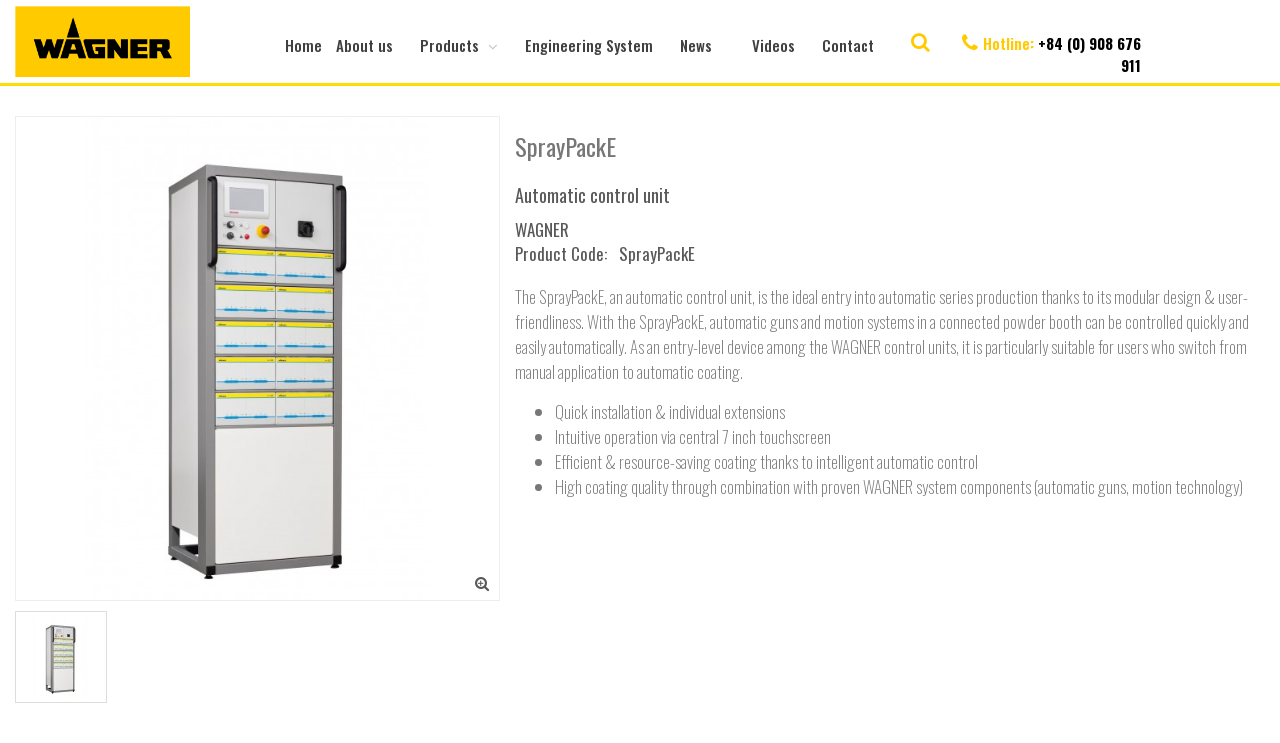

--- FILE ---
content_type: text/html; charset=utf-8
request_url: https://www.wagner-group.vn/spraypacke?manufacturer_id=22
body_size: 6855
content:
<!DOCTYPE html>
<!--[if IE]><![endif]-->
<!--[if IE 8 ]><html dir="ltr" lang="en" class="ie8"><![endif]-->
<!--[if IE 9 ]><html dir="ltr" lang="en" class="ie9"><![endif]-->
<!--[if (gt IE 9)|!(IE)]><!-->
<html dir="ltr" lang="en">
<!--<![endif]-->
<head>
    <meta charset="UTF-8" />
    <meta name="viewport" content="width=device-width, initial-scale=1, maximum-scale=1" />
    <title>SprayPackE</title>
    <meta property="fb:app_id" content="1647422078623194" />
    <base href="https://www.wagner-group.vn/" />
            <meta http-equiv="X-UA-Compatible" content="IE=edge">
        <link href="https://www.wagner-group.vn/spraypacke" rel="canonical" />
        <link href="https://www.wagner-group.vn/image/catalog/wagner-group-icon.png" rel="icon" />
        <script src="catalog/view/javascript/jquery/jquery-2.1.1.min.js" type="text/javascript"></script>
    <link href="catalog/view/javascript/bootstrap/css/bootstrap.min.css" rel="stylesheet" media="screen" />
    <script  src="catalog/view/javascript/bootstrap/js/bootstrap.min.js" type="text/javascript"></script>
    <link rel="stylesheet" type="text/css" href="catalog/view/theme/tlptech/stylesheet/stylesheet.css" />
    <link rel="stylesheet" type="text/css" href="catalog/view/theme/tlptech/stylesheet/grid/1140.css" />
    <link href="catalog/view/javascript/font-awesome/css/font-awesome.min.css" rel="stylesheet" type="text/css" />
    <link href="catalog/view/theme/tlptech/stylesheet/icons.css" rel="stylesheet" type="text/css" />
        <link rel="stylesheet" type="text/css" href="catalog/view/theme/tlptech/stylesheet/responsive.css" />
            <link rel="stylesheet" type="text/css" href="catalog/view/javascript/jquery/datetimepicker/bootstrap-datetimepicker.min.css" media="screen" />
        <link rel="stylesheet" type="text/css" href="catalog/view/theme/tlptech/stylesheet/d_ajax_search.css" media="screen" />
                <meta property="og:title" content="SprayPackE" />
        <meta property="og:image" content="https://www.wagner-group.vn/image/cache/catalog/san-pham/powder-coating/controlling/SpraypackE-600x600.jpg" />
        <meta property="og:image:type" content="image/jpg" />
        <meta property="og:image:width" content="600" />
        <meta property="og:image:height" content="600" />
        <meta property="og:url" content="https://www.wagner-group.vn/spraypacke" />
        <meta property="og:site_name" content="J. Wagner Company Limited" />
        <meta property="og:description" content="SprayPackE" />
            <link rel="preconnect" href="https://fonts.googleapis.com">
    <link rel="preconnect" href="https://fonts.gstatic.com" crossorigin>
    <link href="https://fonts.googleapis.com/css2?family=Oswald:wght@200..700&display=swap" rel="stylesheet">
    <link rel="stylesheet" type="text/css" href="catalog/view/theme/tlptech/css/main-style.min.css?v=1768245717" />
    <script  src="catalog/view/theme/tlptech/js/jquery.bxslider.js" type="text/javascript"></script>
    <link rel="stylesheet" type="text/css" href="catalog/view/theme/tlptech/stylesheet/jquery.bxslider.css" />
    <script  type="text/javascript" src="catalog/view/theme/tlptech/js/owl.carousel.min.js"></script>
    <script  type="text/javascript" src="catalog/view/theme/tlptech/js/tlptech_common.js"></script>
        <script  type="text/javascript" src="catalog/view/javascript/jquery/datetimepicker/moment.js"></script>
        <script  type="text/javascript" src="catalog/view/javascript/jquery/datetimepicker/bootstrap-datetimepicker.min.js"></script>
        <script  type="text/javascript" src="catalog/view/theme/tlptech/js/countdown/jquery.countdown_en.js"></script>
            <!--[if IE 8]>
        <link rel="stylesheet" type="text/css" href="catalog/view/theme/tlptech/stylesheet/ie8.css" />
    <![endif]-->
        <!-- Google tag (gtag.js) -->
<script async src="https://www.googletagmanager.com/gtag/js?id=G-VSELBM7EGW"></script>
<script>
  window.dataLayer = window.dataLayer || [];
  function gtag(){dataLayer.push(arguments);}
  gtag('js', new Date());

  gtag('config', 'G-VSELBM7EGW');
</script>     
    <link rel="stylesheet" type="text/css" href="catalog/view/theme/tlptech/css/main-style.min.css" />
</head>
<body class="product-product-2270">
<div class="outer_container">
    <div class="header_wrapper">
    <div class="header">
                <div class="header_right"> 
            <div class="container">
                <div class="mobile_clear"></div>
                <div class="row">
                    <div class="col-lg-2 col-md-3 col-sm-12 col-xs-12 wt_logo">
                                                <div class="logo py-3">
                        <a href="https://www.wagner-group.vn/index.php?route=common/home" title="J. Wagner Company Limited">
                                                        <img src="https://www.wagner-group.vn/image/catalog/wagner-logo.png" alt="J. Wagner Company Limited" />
                                                    </a></div>
                                            </div>
                    <div class="col-lg-6 col-md-6 col-sm-12 col-xs-12 menu_wrapper vcenter">
                        <div class="menu_holder">
                            <div id="menu">
                                <ul class="only_desktop">
                                    <li class="link-home"><a href="https://www.wagner-group.vn/index.php?route=common/home" title="Home">Home</a></li>
                                                                        <li><a href="https://www.wagner-group.vn/about-us">About us</a></li>
                                                                                                                                                <li class="withsubs full_width_drop_down">
                                        <a href="https://www.wagner-group.com/en/industry/products/" title="Products" target="__blank">Products<i class="fa fa-angle-down" aria-hidden="true"></i></a>
                                                                                <div class="menu_drop_down">
                                            <div class="container">
                                                <div class="row">
                                                    <div class="col-sm-9">
                                                        <div class="row">
                                                            <div class="col-sm-12"> 
                                                                <div class="fs-mnstit">
                                                                    <ul class="production-line">
                                                                     
                                                                        <li><a href="https://www.wagner-group.com/en/industry/products/liquid-coating/feeding/" target="__blank">Liquid coating</a>
                                                                                                                                                        <ul>
                                                                                                                                                                <li><a href="https://www.wagner-group.com/en/industry/products/liquid-coating/feeding/"  target="__blank">Applying</a></li>
                                                                                                                                                                <li><a href="https://www.wagner-group.com/en/industry/products/liquid-coating/feeding/"  target="__blank">Feeding</a></li>
                                                                                                                                                                <li><a href="https://www.wagner-group.com/en/industry/products/liquid-coating/feeding/"  target="__blank">Mixing</a></li>
                                                                                                                                                                <li><a href="https://www.wagner-group.com/en/industry/products/liquid-coating/feeding/"  target="__blank">Controlling</a></li>
                                                                                                                                                                <li><a href="https://www.wagner-group.com/en/industry/products/liquid-coating/feeding/"  target="__blank">Booths</a></li>
                                                                                                                                                            </ul>
                                                                                                                                                </li>
                                                                     
                                                                        <li><a href="https://www.wagner-group.com/en/industry/products/powder-coating/" target="__blank">Powder coating</a>
                                                                                                                                                        <ul>
                                                                                                                                                                <li><a href="https://www.wagner-group.com/en/industry/products/powder-coating/"  target="__blank">Applying</a></li>
                                                                                                                                                                <li><a href="https://www.wagner-group.com/en/industry/products/powder-coating/"  target="__blank">Feeding &amp; preparing</a></li>
                                                                                                                                                                <li><a href="https://www.wagner-group.com/en/industry/products/powder-coating/"  target="__blank">Booths</a></li>
                                                                                                                                                                <li><a href="https://www.wagner-group.com/en/industry/products/powder-coating/"  target="__blank">Recovering</a></li>
                                                                                                                                                                <li><a href="https://www.wagner-group.com/en/industry/products/powder-coating/"  target="__blank">Moving</a></li>
                                                                                                                                                                <li><a href="https://www.wagner-group.com/en/industry/products/powder-coating/"  target="__blank">Controlling</a></li>
                                                                                                                                                                <li><a href="https://www.wagner-group.com/en/industry/products/powder-coating/"  target="__blank">Complete systems</a></li>
                                                                                                                                                            </ul>
                                                                                                                                                </li>
                                                                                                                                        </ul> 
                                                                </div>
                                                            </div>
                                                        </div> 
                                                    </div>
                                                    <div class="col-sm-3">
                                                    <a href="https://www.wagner-group.com/en/industry/products/"  target="__blank" class="sub_thumb"><img src="https://www.wagner-group.vn/image/cache/catalog/web-2019/banner-slidemenu/csm_Wheel-Coating-Day-2018_038_a17bf302de-cr-300x350.jpg" alt="Products"/></a>
                                                    </div>
                                                </div>
                                            </div>
                                        </div>
                                                                            </li>
                                                                                                    
                                <li><a href="https://www.wagner-group.vn/ensy/index.php" target="_blank">Engineering System</a></li>
                                                                                                <li class="withsubs col1"><a href="https://www.wagner-group.vn/news" class="parent">News</a></li>
                                                                                                <li class="withsubs col1"><a href="https://www.wagner-group.vn/videos" class="parent">Videos</a></li>
                                                                                                <li class="col1"><a href="https://www.wagner-group.vn/index.php?route=information/contact" class="parent">Contact</a></li>
                                  
                                </ul>
                            </div> <!-- menu_holder ends -->
                        </div> <!-- menu ends -->
                    </div> <!-- menu_wrapper ends -->
                    <div class="col-lg-4 col-md-3 col-sm-12 col-xs-12 hotline-search">
                        <div style="margin-top: 20px;">
                            <div class="group-search">
                                
<div class="shortcuts_wrapper">
    <div class="input-group input-group12"> 
        <span class="g1-searchbox"> <i class="fa fa-search"></i></span> 
        <div class="g1-searchbox--small g1-searchbox1 g1-searchbox--off"> 
            <form class="dropdown-menu" method="get" id="searchform" action="#" role="search"> 
                <div class="g1-outer"> 
                    <div class="g1-inner" id="search"> 
                        <input type="text" name="search" class="search_input" value="" placeholder="Search" id="s" size="15"> 
                        <div class="g1-form-actions"> 
                            <input id="searchsubmit" class="g1-no-replace button-search" type="button" value="Search"> 
                        </div> 
                    </div> 
                </div> 
            </form> 
        </div> 
    </div>
</div>

<script type="text/javascript">$('.g1-searchbox').on('click',function(){
    if($('.g1-searchbox1').hasClass('g1-searchbox--off')){
        $('.g1-searchbox1').removeClass('g1-searchbox--off');
        $('.g1-searchbox1').addClass('g1-searchbox--on');
    }else{
        $('.g1-searchbox1').removeClass('g1-searchbox--on');
        $('.g1-searchbox1').addClass('g1-searchbox--off');}});
</script>
 <!-- <label>
    <select name="search_category_id" id="search_category_id">
        <option value='0'>All categories</option>
                        <option value="262">Products</option>
            </select>
</label>
<div id="search">
   <i class="fa fa-search button-search"></i>
    <span class="button-search"> Search</span>
    <input type="text" name="search" class="search_input" placeholder="Search" value="" />
</div> -->                                <div style="clear: both"></div>
                            </div>
                            <div class="hotline" > 
                                <p style="font-size:15px"><i class="fa fa-phone"></i><b>Hotline: </b> +84 (0) 908 676 911 </p> 
                            </div>
                            <div class="language">
                                                            </div>
                        </div>
                    </div>
                    <div class="hidden-md col-sm-12 col-xs-12">
                        <a class="mobile_menu_trigger up_to_tablet"><i class="fa fa-bars"></i> Menu</a>
                    </div>
                </div><!-- row -->
            </div> <!-- header_right ends -->
        </div> <!-- header ends -->
        <div class="clearfix"></div>
        <div class="mobile_menu_wrapper">
            <div class="mobile_menu">
                <ul>
                                                            <li><a href="https://www.wagner-group.com/en/industry/products/" target="__blank">Products</a>
                                                <span class="plus"><i class="fa fa-plus"></i><i class="fa fa-minus"></i></span>
                        <ul>
                                                        <li>
                                <a href="https://www.wagner-group.com/en/industry/products/liquid-coating/feeding/" target="__blank">Liquid coating</a>
                                                                <span class="plus"><i class="fa fa-plus"></i><i class="fa fa-minus"></i></span>
                                <ul>
                                                                        <li><a href="https://www.wagner-group.com/en/industry/products/liquid-coating/feeding/" target="__blank">Applying</a></li>
                                                                        <li><a href="https://www.wagner-group.com/en/industry/products/liquid-coating/feeding/" target="__blank">Feeding</a></li>
                                                                        <li><a href="https://www.wagner-group.com/en/industry/products/liquid-coating/feeding/" target="__blank">Mixing</a></li>
                                                                        <li><a href="https://www.wagner-group.com/en/industry/products/liquid-coating/feeding/" target="__blank">Controlling</a></li>
                                                                        <li><a href="https://www.wagner-group.com/en/industry/products/liquid-coating/feeding/" target="__blank">Booths</a></li>
                                                                    </ul>
                                                            </li>
                                                        <li>
                                <a href="https://www.wagner-group.com/en/industry/products/powder-coating/" target="__blank">Powder coating</a>
                                                                <span class="plus"><i class="fa fa-plus"></i><i class="fa fa-minus"></i></span>
                                <ul>
                                                                        <li><a href="https://www.wagner-group.com/en/industry/products/powder-coating/" target="__blank">Applying</a></li>
                                                                        <li><a href="https://www.wagner-group.com/en/industry/products/powder-coating/" target="__blank">Feeding &amp; preparing</a></li>
                                                                        <li><a href="https://www.wagner-group.com/en/industry/products/powder-coating/" target="__blank">Booths</a></li>
                                                                        <li><a href="https://www.wagner-group.com/en/industry/products/powder-coating/" target="__blank">Recovering</a></li>
                                                                        <li><a href="https://www.wagner-group.com/en/industry/products/powder-coating/" target="__blank">Moving</a></li>
                                                                        <li><a href="https://www.wagner-group.com/en/industry/products/powder-coating/" target="__blank">Controlling</a></li>
                                                                        <li><a href="https://www.wagner-group.com/en/industry/products/powder-coating/" target="__blank">Complete systems</a></li>
                                                                    </ul>
                                                            </li>
                                                    </ul>
                                            </li>
                                                            <li><a href="https://www.wagner-group.vn/ensy/index.php" target="_blank">Engineering System</a></li>
                                        <li><a href="https://www.wagner-group.vn/about-us">About us</a></li>
                                                            <li><a href="https://www.wagner-group.vn/news">News</a>
                                            </li>
                                        <li><a href="https://www.wagner-group.vn/videos">Videos</a>
                                            </li>
                                    </ul>
            </div>
        </div>
            </div> <!-- header_wrapper ends -->
</div> <!-- inner conainer ends -->
<div id="notification" class="container"></div><div class="container">
    <ul class="breadcrumb">
                <li><a href="https://www.wagner-group.vn/index.php?route=common/home"><i class="fa fa-home" aria-hidden="true"></i> <span><i class="fa fa-play-circle" aria-hidden="true"></i></span></a></li>
                <li><a href="https://www.wagner-group.vn/products">Products <span><i class="fa fa-play-circle" aria-hidden="true"></i></span></a></li>
                <li><a href="https://www.wagner-group.vn/products/powder-coating">Powder coating <span><i class="fa fa-play-circle" aria-hidden="true"></i></span></a></li>
                <li><a href="https://www.wagner-group.vn/index.php?route=product/manufacturer">Brand <span><i class="fa fa-play-circle" aria-hidden="true"></i></span></a></li>
                <li><a href="https://www.wagner-group.vn/index.php?route=product/manufacturer/info&amp;manufacturer_id=22">WAGNER <span><i class="fa fa-play-circle" aria-hidden="true"></i></span></a></li>
                <li><a href="https://www.wagner-group.vn/spraypacke">SprayPackE <span><i class="fa fa-play-circle" aria-hidden="true"></i></span></a></li>
            </ul>
    <div class="row">                                <div id="content" class="col-sm-12 product">
            
            <div class="row">
                <div class="col-lg-12 col-md-12 col-sm-12 col-xs-12">
                    <div class="product-info clearfix">
                                                <div class="left">
                                                        <div class="image">

                                                                <a href="https://www.wagner-group.vn/image/cache/catalog/san-pham/powder-coating/controlling/SpraypackE-600x600.jpg" title="SprayPackE" class="cloud-zoom" style="cursor:move" rel="position:'inside', showTitle: false" id='zoom1'><img itemprop="image" src="https://www.wagner-group.vn/image/cache/catalog/san-pham/powder-coating/controlling/SpraypackE-600x600.jpg" title="SprayPackE" alt="SprayPackE" /></a>
                                <!-- zoom link-->
                                <a href="https://www.wagner-group.vn/image/cache/catalog/san-pham/powder-coating/controlling/SpraypackE-600x600.jpg" title="SprayPackE" id="zoom-btn" class="colorbox" rel="colorbox"><i class="fa fa-search-plus"></i></a>
                                
                                                                                                                                
                                
                                
                            </div>

                            


                                                                                                    <div class="image-additional" >      
                                        <ul class="image_carousel">
                                            <li><a href="https://www.wagner-group.vn/image/cache/catalog/san-pham/powder-coating/controlling/SpraypackE-600x600.jpg" title="SprayPackE" class="cloud-zoom-gallery colorbox" rel="useZoom: 'zoom1', smallImage: 'https://www.wagner-group.vn/image/cache/catalog/san-pham/powder-coating/controlling/SpraypackE-600x600.jpg'"><img src="https://www.wagner-group.vn/image/cache/catalog/san-pham/powder-coating/controlling/SpraypackE-80x80.jpg" title="SprayPackE" alt="SprayPackE" width="80" height="80"/></a></li>
                                                                                    </ul>
                                    </div>
                                    

                                                                    </div>
                                                                <div class="right">

                                    <h1 itemprop="name">SprayPackE</h1>

                                        <div class="description">
                                            <div><h4>Automatic control unit</h4>
</div>
                                                                                        <span class="contrast_font"><a href="https://www.wagner-group.vn/index.php?route=product/manufacturer/info&amp;manufacturer_id=22">WAGNER</a><br />
                                                

                                            <span class="contrast_font">Product Code:</span> SprayPackE<br />

                                        </div> <!-- .description ends -->
                                                                            <div id="product">
                                                                        <div><p>The SprayPackE, an automatic control unit, is the ideal entry into automatic series production thanks to its modular design &amp; user-friendliness. With the SprayPackE, automatic guns and motion systems in a connected powder booth can be controlled quickly and easily automatically. As an entry-level device among the WAGNER control units, it is particularly suitable for users who switch from manual application to automatic coating.</p>

<ul>
	<li>Quick installation &amp; individual extensions</li>
	<li>Intuitive operation via central 7 inch touchscreen</li>
	<li>Efficient &amp; resource-saving coating thanks to intelligent automatic control</li>
	<li>High coating quality through combination with proven WAGNER system components (automatic guns, motion technology)</li>
</ul>
</div>
                                                                        </div>

                    </div> <!-- product-info-right END -->


                </div> <!-- product-info END -->
                <div class="category_tabs">
                    <ul class="nav nav-tabs product-page">
                        <li class="active">
                            <a href="#tab-description" data-toggle="tab">
                                Specification                                <span class="triangle-tab"></span> 
                            </a>
                            
                        </li>
                        <li>
                            <a href="#tab-download" data-toggle="tab">
                                Download
                                <span class="triangle-tab"></span> 
                            </a>
                        </li>
                        <li>
                            <a href="#tab-video" data-toggle="tab">
                                Video
                                <span class="triangle-tab"></span> 
                            </a>
                        </li>
                                                                    </ul>
                    <br>
                    <div class="tab-content">
                        <div class="tab-pane" id="tab-download"><div id="download"></div></div>
                        <div class="tab-pane active" id="tab-description"><table>
	<tbody>
		<tr>
			<td>DIMENSIONS (HEIGHT X WIDTH X DEPTH)</td>
			<td>1800 x 628 x 500 mm</td>
		</tr>
		<tr>
			<td>WEIGHT</td>
			<td>130 - 180 kg</td>
		</tr>
		<tr>
			<td>MAX. NUMBER OF GUNS</td>
			<td>20</td>
		</tr>
		<tr>
			<td>CENTRAL TOUCHSCREEN</td>
			<td>7 inch widescreen</td>
		</tr>
		<tr>
			<td>COPY FUNCTION FOR PARAMETERS</td>
			<td>Yes</td>
		</tr>
		<tr>
			<td>INDIVIDUAL GUN SETTING</td>
			<td>Yes</td>
		</tr>
		<tr>
			<td>MULTIPLE GUN SETTING</td>
			<td>Up to 8 groups</td>
		</tr>
		<tr>
			<td>AFC CLOSED-LOOP TECHNOLOGY</td>
			<td>Yes</td>
		</tr>
		<tr>
			<td>GAP / HEIGHT CONTROL</td>
			<td>Synchronized with the conveyor</td>
		</tr>
		<tr>
			<td>HEIGHT CONTROL</td>
			<td>4 zones</td>
		</tr>
		<tr>
			<td>NUMBER OF COATING RECIPES</td>
			<td>Max. 100</td>
		</tr>
		<tr>
			<td>NUMBER OF LIFTING DEVICES</td>
			<td>2</td>
		</tr>
		<tr>
			<td>NUMBER OF SLIDING TABLES</td>
			<td>2</td>
		</tr>
		<tr>
			<td>INPUT PRESSURE CHECK</td>
			<td>Yes</td>
		</tr>
		<tr>
			<td>REMOTE SERVICE CONNECTION</td>
			<td>Option</td>
		</tr>
		<tr>
			<td>INTEGRATION OF PROTECTION FENCES</td>
			<td>Option</td>
		</tr>
	</tbody>
</table>
                                                    </div>
                        <div class="tab-pane" id="tab-video">                        </div>
                                            </div>
                </div>
                
            </div>
        </div>
        
        <div class="col-lg-12 col-md-12 col-sm-12 hidden-xs">
                        <div class="grid_holder_0">
                <div class="box products">
                    <div class="box-heading_before"><div class="box_title"><h2 class="related-title">Related Products</h2></div></div>
                    <div class="grid5">
                        <div class="grid_holder">
                            <div class="product-grid carousel related">
                                                                <div class=" product-col">
                                    <div class="product-group">
                                        <div class="row">
                                            <div class="col-lg-5 col-md-5 col-sm-5 col-xs-5">
                                                <a href="https://www.wagner-group.vn/tribo-hand-guns" title="Tribo hand guns"><img src="https://www.wagner-group.vn/image/cache/catalog/san-pham/powder-coating/applying/Tribo hand guns-300x300.jpg" alt="Tribo hand guns"></a>
                                            </div>
                                            <div class="col-lg-7 col-md-7 col-sm-7 col-xs-7">
                                                <a href="https://www.wagner-group.vn/tribo-hand-guns" title="Tribo hand guns"><h3 class="product-name">Tribo hand guns</h3></a>
                                                                                                <div class="price">
                                                                                                        Contact                                                                                                                                                        </div>
                                                                                            </div>
                                        </div>
                                    </div>
                                </div>
                                                                <div class=" product-col">
                                    <div class="product-group">
                                        <div class="row">
                                            <div class="col-lg-5 col-md-5 col-sm-5 col-xs-5">
                                                <a href="https://www.wagner-group.vn/standard-injectors" title="Standard injectors"><img src="https://www.wagner-group.vn/image/cache/catalog/san-pham/powder-coating/feeding-preparing/Standard injectors-300x300.jpg" alt="Standard injectors"></a>
                                            </div>
                                            <div class="col-lg-7 col-md-7 col-sm-7 col-xs-7">
                                                <a href="https://www.wagner-group.vn/standard-injectors" title="Standard injectors"><h3 class="product-name">Standard injectors</h3></a>
                                                                                                <div class="price">
                                                                                                        Contact                                                                                                                                                        </div>
                                                                                            </div>
                                        </div>
                                    </div>
                                </div>
                                                                <div class=" product-col">
                                    <div class="product-group">
                                        <div class="row">
                                            <div class="col-lg-5 col-md-5 col-sm-5 col-xs-5">
                                                <a href="https://www.wagner-group.vn/hicoat-ed-feed-system" title="HiCoat-ED feed system"><img src="https://www.wagner-group.vn/image/cache/catalog/san-pham/powder-coating/feeding-preparing/feeding-preparing-04-300x300.jpg" alt="HiCoat-ED feed system"></a>
                                            </div>
                                            <div class="col-lg-7 col-md-7 col-sm-7 col-xs-7">
                                                <a href="https://www.wagner-group.vn/hicoat-ed-feed-system" title="HiCoat-ED feed system"><h3 class="product-name">HiCoat-ED feed system</h3></a>
                                                                                                <div class="price">
                                                                                                        Contact                                                                                                                                                        </div>
                                                                                            </div>
                                        </div>
                                    </div>
                                </div>
                                                                <div class=" product-col">
                                    <div class="product-group">
                                        <div class="row">
                                            <div class="col-lg-5 col-md-5 col-sm-5 col-xs-5">
                                                <a href="https://www.wagner-group.vn/pxe-powder-center" title="PXE powder center"><img src="https://www.wagner-group.vn/image/cache/catalog/san-pham/powder-coating/feeding-preparing/feeding-preparing-01-300x300.jpg" alt="PXE powder center"></a>
                                            </div>
                                            <div class="col-lg-7 col-md-7 col-sm-7 col-xs-7">
                                                <a href="https://www.wagner-group.vn/pxe-powder-center" title="PXE powder center"><h3 class="product-name">PXE powder center</h3></a>
                                                                                                <div class="price">
                                                                                                        Contact                                                                                                                                                        </div>
                                                                                            </div>
                                        </div>
                                    </div>
                                </div>
                                                                <div class=" product-col">
                                    <div class="product-group">
                                        <div class="row">
                                            <div class="col-lg-5 col-md-5 col-sm-5 col-xs-5">
                                                <a href="https://www.wagner-group.vn/pxs-powder-center" title="PXS powder center"><img src="https://www.wagner-group.vn/image/cache/catalog/san-pham/powder-coating/feeding-preparing/feeding-preparing-02-300x300.jpg" alt="PXS powder center"></a>
                                            </div>
                                            <div class="col-lg-7 col-md-7 col-sm-7 col-xs-7">
                                                <a href="https://www.wagner-group.vn/pxs-powder-center" title="PXS powder center"><h3 class="product-name">PXS powder center</h3></a>
                                                                                                <div class="price">
                                                                                                        Contact                                                                                                                                                        </div>
                                                                                            </div>
                                        </div>
                                    </div>
                                </div>
                                                                <div class=" product-col">
                                    <div class="product-group">
                                        <div class="row">
                                            <div class="col-lg-5 col-md-5 col-sm-5 col-xs-5">
                                                <a href="https://www.wagner-group.vn/basic-powder-center-2238" title="Basic powder center"><img src="https://www.wagner-group.vn/image/cache/catalog/san-pham/powder-coating/feeding-preparing/Basic powder center-300x300.jpg" alt="Basic powder center"></a>
                                            </div>
                                            <div class="col-lg-7 col-md-7 col-sm-7 col-xs-7">
                                                <a href="https://www.wagner-group.vn/basic-powder-center-2238" title="Basic powder center"><h3 class="product-name">Basic powder center</h3></a>
                                                                                                <div class="price">
                                                                                                        Contact                                                                                                                                                        </div>
                                                                                            </div>
                                        </div>
                                    </div>
                                </div>
                                                                <div class=" product-col">
                                    <div class="product-group">
                                        <div class="row">
                                            <div class="col-lg-5 col-md-5 col-sm-5 col-xs-5">
                                                <a href="https://www.wagner-group.vn/primacenter-stand-alone" title="PrimaCenter stand-alone"><img src="https://www.wagner-group.vn/image/cache/catalog/san-pham/powder-coating/feeding-preparing/PrimaCenter stand-alone-300x300.jpg" alt="PrimaCenter stand-alone"></a>
                                            </div>
                                            <div class="col-lg-7 col-md-7 col-sm-7 col-xs-7">
                                                <a href="https://www.wagner-group.vn/primacenter-stand-alone" title="PrimaCenter stand-alone"><h3 class="product-name">PrimaCenter stand-alone</h3></a>
                                                                                                <div class="price">
                                                                                                        Contact                                                                                                                                                        </div>
                                                                                            </div>
                                        </div>
                                    </div>
                                </div>
                                                                <div class=" product-col">
                                    <div class="product-group">
                                        <div class="row">
                                            <div class="col-lg-5 col-md-5 col-sm-5 col-xs-5">
                                                <a href="https://www.wagner-group.vn/primacenter-integral" title="PrimaCenter Integral"><img src="https://www.wagner-group.vn/image/cache/catalog/san-pham/powder-coating/feeding-preparing/PrimaCenter Integral-300x300.jpg" alt="PrimaCenter Integral"></a>
                                            </div>
                                            <div class="col-lg-7 col-md-7 col-sm-7 col-xs-7">
                                                <a href="https://www.wagner-group.vn/primacenter-integral" title="PrimaCenter Integral"><h3 class="product-name">PrimaCenter Integral</h3></a>
                                                                                                <div class="price">
                                                                                                        Contact                                                                                                                                                        </div>
                                                                                            </div>
                                        </div>
                                    </div>
                                </div>
                                                                <div class=" product-col">
                                    <div class="product-group">
                                        <div class="row">
                                            <div class="col-lg-5 col-md-5 col-sm-5 col-xs-5">
                                                <a href="https://www.wagner-group.vn/supercenter" title="SuperCenter"><img src="https://www.wagner-group.vn/image/cache/catalog/san-pham/powder-coating/feeding-preparing/supercenter-300x300.jpg" alt="SuperCenter"></a>
                                            </div>
                                            <div class="col-lg-7 col-md-7 col-sm-7 col-xs-7">
                                                <a href="https://www.wagner-group.vn/supercenter" title="SuperCenter"><h3 class="product-name">SuperCenter</h3></a>
                                                                                                <div class="price">
                                                                                                        Contact                                                                                                                                                        </div>
                                                                                            </div>
                                        </div>
                                    </div>
                                </div>
                                                                <div class=" product-col">
                                    <div class="product-group">
                                        <div class="row">
                                            <div class="col-lg-5 col-md-5 col-sm-5 col-xs-5">
                                                <a href="https://www.wagner-group.vn/ultrasound-sieve-unit-supercenter" title="Ultrasound sieve unit SuperCenter"><img src="https://www.wagner-group.vn/image/cache/catalog/san-pham/powder-coating/feeding-preparing/ultrasound supercenter-300x300.jpg" alt="Ultrasound sieve unit SuperCenter"></a>
                                            </div>
                                            <div class="col-lg-7 col-md-7 col-sm-7 col-xs-7">
                                                <a href="https://www.wagner-group.vn/ultrasound-sieve-unit-supercenter" title="Ultrasound sieve unit SuperCenter"><h3 class="product-name">Ultrasound sieve unit SuperCenter</h3></a>
                                                                                                <div class="price">
                                                                                                        Contact                                                                                                                                                        </div>
                                                                                            </div>
                                        </div>
                                    </div>
                                </div>
                                                            </div>
                        </div>
                    </div>
                </div>
            </div>
                </div>
</div>

</div>
</div>

</div>
</div>
</div>

<script type="text/javascript">
    var $radioButtons = $(".radio_input");
    $radioButtons.click(function() {
        $radioButtons.each(function() {
            $(this).parent().toggleClass('checked_img', this.checked);
        });
    });
</script>
<script type="text/javascript"><!--
var modal = document.getElementById('myModal');
var btn = document.getElementById("lienhemuahang");
var span = document.getElementsByClassName("close")[0];
btn.onclick = function() {
    modal.style.display = "block";
}

span.onclick = function() {
    modal.style.display = "none";
}

window.onclick = function(event) {
    if (event.target == modal) {
        modal.style.display = "none";
    }
}
//--></script>
<script type="text/javascript" src="catalog/view/theme/tlptech/js/cloud-zoom.1.0.2.min.js"></script>

<script type="text/javascript"><!--
$(document).ready(function() {
    $('.colorbox').colorbox({
        overlayClose: true,
        maxWidth:'95%',
        rel:'gallery',
        opacity: 0.5
    });
});
//--></script>
<script type="text/javascript">
    jQuery(function($) {
    //Product thumbnails
    $(".cloud-zoom-gallery").last().removeClass("cboxElement");
    $(".cloud-zoom-gallery").click(function() {
        $("#zoom-btn").attr('href', $(this).attr('href'));
        $("#zoom-btn").attr('title', $(this).attr('title'));
        $(".cloud-zoom-gallery").each(function() {
            $(this).addClass("cboxElement");
        });
        $(this).removeClass("cboxElement");
    });
});</script>
<script type="text/javascript">
    $(document).ready(function() {
        var owlAdditionals = $('.image_carousel');
        var wrapperWidth = $(".image-additional").width();
        var itemWidth = ( < ?php echo $additional_width; ? > + 10);
        var itemcalc = Math.round(wrapperWidth / itemWidth);
        owlAdditionals.owlCarousel({
            items : itemcalc,
            mouseDrag: true,
            responsive:false,
            pagination: false,
            navigation:true,
            slideSpeed:200,
            navigationText: [
            "<div class='slide_arrow_prev add_img'><i class='fa fa-angle-left'></i></div>",
            "<div class='slide_arrow_next add_img'><i class='fa fa-angle-right'></i></div>"
            ]
        });
    });</script>
    <script type="text/javascript">
        $(document).ready(function() {
            var grid5 = 5;
            var grid4 = 4;
            var grid3 = 3;
            var owlRelated = $('.product-grid.related.carousel');
            owlRelated.owlCarousel({
                itemsCustom: [ [0, 1], [350, 1], [550, 2], [768, 3], [1024, 4], [1025, < ?php echo $tlptech_grid_related; ? > ]],
                pagination: false,
                navigation:true,
                slideSpeed:500,
                scrollPerPage:false,
                navigationText: [
                "<div class='slide_arrow_prev'><i class='fa fa-angle-left'></i></div>",
                "<div class='slide_arrow_next'><i class='fa fa-angle-right'></i></div>"]
            });
        });
    </script>
    <script type="text/javascript"><!--
        $('#download').load('index.php?route=download/download/product&product_id=2270');//--></script>
</div>
<footer> 
        <div class="footer-address">
        <div class="container">
            <div class="row">
                                <div class="col-lg-4 col-md-4 col-sm-3 col-xs-12">
                    <div class="col-xs66">
                        <ul class="contrast_font">
                            <li>
                                <p>
                                    <span></span>
                                </p>
                            </li>
                        </ul>
                    </div>
                </div>
                             </div>
        </div>
    </div>
        <div class="justify-content-center">
        <div class="container">
            <div class="justify-all">
                <div class="justify01">
                <a href="https://www.wagner-group.vn/index.php?route=common/home">Home</a>
                </div>
                                                <div class="justify01">
                    <a href="https://www.wagner-group.vn/about-us" title="About us">About us</a>
                </div>
                                                <div class="justify01">
                <a href="https://www.wagner-group.vn/index.php?route=information/contact">Contact Us</a>
                </div>
            </div>
            <div class="socicals-footer">
                <div class="row">
                    <div class="col-12 text-center">
                    <ul class="share">
<li><a href="https://www.linkedin.com/company/90572974/" title=""  ><i class="fa fa-linkedin" aria-hidden="true"></i></a></li>
<li><a href="https://www.youtube.com/channel/UCKtbvfz-PpT4QtapHu63Huw" title=""  ><i class="fa fa-youtube" aria-hidden="true"></i></a></li>
</ul>                    </div>
                </div>
            </div>
        </div>
    </div>
    <div class="bottom-footer">
        <div id="powered">J. Wagner Company Limited &copy; 2025. Web designed by <a href="https://www.tlptech.vn/" target="_blank"> TLPTech</a></div>
    </div>
</footer>
<a id="back-to-top" href="#" class=" btn-primary btn-lg back-to-top" role="button" title="Click to return on the top page" data-toggle="tooltip" data-placement="left"><span class="glyphicon glyphicon-chevron-up"></span></a>
<script defer="defer" type="text/javascript">
    $(document).ready(function () {
        $(window).scroll(function () {
            if ($(this).scrollTop() > 50) {
                $(".header_right").addClass("fixed-menu");
                $('#back-to-top').fadeIn();
            } else {
                $(".header_right").removeClass("fixed-menu");
                $('#back-to-top').fadeOut();
            }
        });
        // scroll body to 0px on click
        $('#back-to-top').click(function () {
            $('#back-to-top').tooltip('hide');
            $('body,html').animate({
                scrollTop: 0
            }, 800);
            return false;
        });
        $('#back-to-top').tooltip('show');
    });
</script>
<script defer="defer" type="text/javascript" src="catalog/view/theme/tlptech/js/colorbox/jquery.colorbox-min.js"></script>
<link href="catalog/view/theme/tlptech/js/colorbox/custom_colorbox.css" rel="stylesheet" type="text/css" />
<script defer src="https://static.cloudflareinsights.com/beacon.min.js/vcd15cbe7772f49c399c6a5babf22c1241717689176015" integrity="sha512-ZpsOmlRQV6y907TI0dKBHq9Md29nnaEIPlkf84rnaERnq6zvWvPUqr2ft8M1aS28oN72PdrCzSjY4U6VaAw1EQ==" data-cf-beacon='{"version":"2024.11.0","token":"3f34ac985bba49ee8d5144cc1d0a66e9","r":1,"server_timing":{"name":{"cfCacheStatus":true,"cfEdge":true,"cfExtPri":true,"cfL4":true,"cfOrigin":true,"cfSpeedBrain":true},"location_startswith":null}}' crossorigin="anonymous"></script>
</body></html>

--- FILE ---
content_type: text/html; charset=utf-8
request_url: https://www.wagner-group.vn/index.php?route=download/download/product&product_id=2270
body_size: -273
content:

<p>Not downloadable!</p>


--- FILE ---
content_type: text/css
request_url: https://www.wagner-group.vn/catalog/view/theme/tlptech/stylesheet/stylesheet.css
body_size: 16063
content:
    html {
        margin: 0;
        padding: 0
    }
    body {
        text-align: left;
        position: relative;
        color: #777;
        font-size: 14px;
        line-height: normal;
        padding: 0px;
        background-position: top center;
        background-repeat: repeat;
        background-attachment: fixed
    }
    body,
    input,
    textarea,
    select,
    .buttons,
    #menu li.custom_block .menu_drop_down p,
    .sale_badge,
    small,
    .sq_icon,
    .light_font,
    h1,
    .heading,
    .box-heading,
    .checkout-heading,
    .rich_banner .inner h4,
    .rich_banner .info_wrapper h4,
    .main_font,
    .rich_banner .info_wrapper p a,
    .radio label,
    .checkbox label,
    .text-danger {
        font-weight: 300
    }
    .contrast_font,
    .control-label,
    .checkout-content,
    .box-content ul,
    .button,
    h2,
    h3,
    h4,
    h5,
    .price,
    .title,
    #menu,
    .mobile_menu,
    .nav-tabs a,
    .cart-info tbody .name a,
    .price-old,
    .deals .hurry .items_left,
    .product-info h1,
    .product-info .hurry .items_left {
        font-weight: 400
    }
    .header_top_line b,
    .alert a,
    .buttons .right a,
    .pull-right b,
    p a,
    .agree b {
        font-weight: 500
    }
    b,
    .checkout-content h2,
    .price,
    .bar .message,
    .shortcut .shortcut_heading .total,
    #menu .level2 > a,
    table.list thead td,
    #shipping-method table.radio td b,
    table.radio tr.highlight td:nth-child(3) label,
    li.open > a,
    ul.box-filter span,
    .item.testimonial .heading,
    .testimonial_list .heading,
    .deals .hasCountdown i,
    .extended_offer .amount,
    .compare-info tr td:first-child,
    .product-info .options h2,
    .order-detail,
    .cart-info tr.confirm_totals td,
    .cart-info thead td,
    .cart-total table,
    .checkout-product thead td,
    .box.custom.info2 .box-single h3,
    #cart .name b,
    #cart .mini-cart-total tr:last-child td {
        font-weight: 600
    }
    input,
    textarea,
    select,
    .form-control {
        font-size: 13px;
        line-height: 20px;
        outline: none
    }
    h1,
    h2,
    h3,
    h4,
    h5 {
        line-height: normal
    }
    h1,
    .welcome {
        display: block;
        font-size: 24px;
        text-transform: uppercase;
        margin-bottom: 15px;
        margin-top: 0px;
        padding-top: 5px
    }
    #column-left + #content h1,
    #column-left + #content .welcome {
        margin-bottom: 0px
    }
    h2 {
        margin-top: 0;
        font-size: 24px;
        margin-bottom: 18px
    }
    h3 {
        font-size: 16px;
        margin-bottom: 16px;
        margin-top: 0
    }
    p {
        margin-top: 0px;
        margin-bottom: 15px
    }
    a,
    a.active,
    a.selected,
    input,
    button,
    .button,
    a:hover,
    button:hover,
    .button:hover,
    li.active > a,
    .box-content > ul > li ul > li > a,
    .box-content > ul > li ul > li > a:hover {
        transition: color 300ms, border-color 300ms ease-in-out, background-color 300ms ease-in-out;
        -moz-transition: color 300ms, border-color 300ms ease-in-out, background-color 300ms ease-in-out;
        -webkit-transition: color 300ms, border-color 300ms ease-in-out, background-color 300ms ease-in-out;
        -o-transition: color 300ms, border-color 300ms ease-in-out, background-color 300ms ease-in-out
    }
    a,
    a b {
        cursor: pointer;
        text-decoration: none;
        color: #3dbca6
    }
    a:hover,
    .button:hover,
    a:focus,
    a.active,
    a.selected {
        color: #777;
        text-decoration: none
    }
    a,
    a:hover,
    a:active,
    a:focus {
        outline: 0
    }
    .sq_icon,
    .sq_tag,
    .sq_icon:hover,
    .nav-tabs a {
        transition: border-color 300ms ease-in-out
    }
    .sq_icon:hover,
    .sq_tag:hover,
    .ls-borderlesslight .ls-nav-prev:hover,
    .ls-borderlesslight .ls-nav-next:hover {
        border-color: #2966a5;
        color: white;
        background-color: #2966a5
    }
    a img,
    img {
        border: none;
        max-width: 100%;
        height: auto !important;
        transition: border 300ms;
        -moz-transition: border 300ms;
        -webkit-transition: border 300ms;
        -o-transition: border 300ms
    }
    .clearfix.footer_margin {
        margin-bottom: 30px
    }
    .mobile_clear {
        display: none
    }
    .up_to_tablet,
    .up_to_mobile {
        display: none !important
    }
    .stock_status {
        color: #C33
    }
    .stock_status.in_stock {
        color: #0C3
    }
    fieldset {
        margin-bottom: 10px
    }
    fieldset + fieldset {
        margin-top: 5px
    }
    form {
        padding: 0;
        margin: 0;
        display: inline
    }
    label {
        font-weight: inherit;
        margin-bottom: 0;
        color: #595959
    }
    .radio,
    .checkbox {
        float: left;
        margin-bottom: 8px;
        margin-top: 5px
    }
    .checkbox+.checkbox, .radio+.radio{
        margin-top: 5px;
    }
    .radio.product-page label input[type=radio]{
        opacity: 0;
    }
    input,
    textarea,
    select,
    .form-control {
        background: #ffffff;
        color: #8c8c8c;
        border: 1px solid #e9e9e9;
        padding: 6px 8px;
        max-width: 100%;
        border-radius: 0;
        box-shadow: none;
        transition: box-shadow 400ms, border-color 400ms !
    }
    input:focus,
    input:focus,
    select:focus,
    textarea:focus,
    .form-control:focus {
        border-color: #dddddd;
        box-shadow: 0px 0px 3px rgba(0, 0, 0, 0.1) !important;
        transition: box-shadow 400ms, border-color 400ms
    }
    input[type='text'],
    input[type='password'],
    input[type='email'],
    input[type='tel'],
    select.form-control {
        height: 38px
    }
    #input-captcha {
        margin-bottom: 5px
    }
    .captcha_wrap {
        border-radius: 0;
        background: #ffffff !important;
        border: 1px solid #E9E9E9
    }
    .captcha_wrap img {
        max-width: none
    }
    .form-group {
        margin-bottom: 12px
    }
    .control-label {
        font-weight: bold;
        margin: 5px 0
    }
    div.required .control-label:after {
        content: " *";
        color: #ba302c;
        font-weight: normal
    }
    .product-filter select {
        padding: 4px;
        height: 30px
    }
    .input-group-btn:last-child > .btn {
        height: 38px;
        border-radius: 0
    }
    ::-moz-placeholder {
        opacity: 1
    }
    input::-webkit-input-placeholder {
        color: inherit
    }
    .primary_background {
        background-color: #d6a916
    }
    .primary_border {
        border-color: #d6a916 !important
    }
    .secondary_background {
        background-color: #276658
    }
    .secondary_border {
        border-color: #276658 !important
    }
    .margin-b {
        margin-bottom: 20px
    }
    .margin-t {
        margin-top: 20px
    }
    ul.list-unstyled.margin-b li {
        line-height: 21px
    }
    .bar {
        position: absolute;
        width: 100%;
        z-index: 132;
        min-height: 45px;
        padding: 6px 0;
        color: #ffffff;
        top: 0
    }
    .bar_background {
        width: 100%;
        height: 100%;
        position: absolute;
        left: 0;
        top: 0;
        background: #222222;
        opacity: 0.8
    }
    .bar .container {
        overflow: auto
    }
    .bar .message {
        float: left;
        display: inline-block;
        padding: 7px 0
    }
    .bar .bar_button {
        float: right;
        margin-left: 3px;
        text-transform: none;
        padding: 5px 20px
    }
    .bar .bar_button.read_more {
        border-color: transparent;
        background: #e5e5e5
    }
    .bar .bar_button.read_more:hover {
        border-color: #e5e5e5;
        color: #222222;
        background: #ffffff
    }
    .bar.ie {
        background: #952c2c
    }
    .zoom_image_container {
        -webkit-backface-visibility: hidden;
        overflow: hidden
    }
    .zoom_image {
        transition: all 400ms
    }
    .zoom_image_container:hover .zoom_image {
        -webkit-transform: scale(1.1);
        -moz-transform: scale(1.1);
        -o-transform: scale(1.1);
        -ms-transform: scale(1.1);
        transform: scale(1.1);
        transition: all 400ms
    }
    .rating {
        text-align: center;
        color: #3dbca6
    }
    .rating.r1 i:first-child,
    .rating.r2 i:first-child,
    .rating.r2 i:first-child + i,
    .rating.r3 i:first-child,
    .rating.r3 i:first-child + i,
    .rating.r3 i:first-child + i + i,
    .rating.r4 i:first-child,
    .rating.r4 i:first-child + i,
    .rating.r4 i:first-child + i + i,
    .rating.r4 i:first-child + i + i + i,
    .rating.r5 {
        color: #d6a916
    }
    .price,
    .price-new {
        color: #276658
    }
    .price-old {
        color: #888888;
        text-decoration: line-through
    }
    .contrast_color {
        color: #276658
    }
    .sale_badge {
        position: absolute;
        z-index: 2;
        top: 0px;
        right: 0px;
        width: 50px;
        height: 50px;
        border-radius: 50%;
        line-height: 50px;
        color: #ffffff;
        background-color: #d7a916;
        text-align: center;
        font-size: 12px
    }
    .icon {
        border: 1px solid;
        border-color: #e4e4e4;
        background-color: #ffffff;
        color: #222222
    }
    .icon:hover {
        background-color: #777;
        color: #ffffff;
        border-color: transparent
    }
    .icons_wrapper {
        font-size: 0
    }
    a.sq_icon {
        display: inline-block;
        background: #ffffff;
        width: 38px;
        height: 38px;
        line-height: 36px;
        text-align: center;
        font-size: 16px;
        border: 1px solid #ccc;
        margin: 0 3px 3px 0;
        vertical-align: top
    }
    a.sq_icon.compare {
        font-size: 12px
    }
    a.sq_icon.compare i + i {
        margin-left: -2px
    }
    a.sq_tag {
        display: inline-block;
        background: #ffffff;
        padding: 5px 10px;
        border: 1px solid #eee;
        margin: 0 3px 3px 0;
        vertical-align: top;
        white-space: nowrap;
        font-size: 13px;
        background-color: #eee;
        color: #222
    }
    [data-tooltip] {
        position: relative;
        z-index: 2;
        overflow: visible;
        cursor: pointer;
        white-space: nowrap
    }
    [data-tooltip]:before,
    [data-tooltip]:after {
        visibility: hidden;
        opacity: 0;
        pointer-events: none;
        margin-bottom: -6px;
        transition: opacity 200ms ease-in-out, visibility 200ms ease-in-out, margin-bottom 200ms ease-in-out
    }
    [data-tooltip]:before {
        position: absolute;
        bottom: 50px;
        left: 50%;
        -webkit-transform: translateX(-50%);
        -moz-transform: translateX(-50%);
        -ms-transform: translateX(-50%);
        -o-transform: translateX(-50%);
        transform: translateX(-50%);
        padding: 10px;
        background-color: #333333;
        background-color: rgba(0, 0, 0, 0.8);
        color: #fff;
        content: attr(data-tooltip);
        text-align: center;
        font-size: 12px;
        line-height: 12px;
        font-weight: 300
    }
    .style-2 .product-grid .icons_wrapper .sq_icon:first-child[data-tooltip]:before {
        -webkit-transform: translateX(-19px);
        -moz-transform: translateX(-19px);
        -ms-transform: translateX(-19px);
        -o-transform: translateX(-19px);
        transform: translateX(-19px)
    }
    .style-2 .product-grid .icons_wrapper .sq_icon.add_to_cart[data-tooltip]:before {
        -webkit-transform: translateX(19px);
        -moz-transform: translateX(19px);
        -ms-transform: translateX(19px);
        -o-transform: translateX(19px);
        transform: translateX(19px);
        left: auto;
        right: 50%
    }
    [data-tooltip]:after {
        position: absolute;
        bottom: 46px;
        left: 50%;
        margin-left: -5px;
        width: 0;
        border-top: #333333;
        border-top: 4px solid rgba(0, 0, 0, 0.8);
        border-right: 5px solid transparent;
        border-left: 5px solid transparent;
        content: " ";
        font-size: 0;
        line-height: 0
    }
    [data-tooltip]:hover:before,
    [data-tooltip]:hover:after {
        visibility: visible;
        opacity: 1;
        margin-bottom: 0;
        transition: opacity 200ms ease-in-out, margin-bottom 200ms ease-in-out
    }
    .slide_arrow_next,
    .slide_arrow_prev {
        position: absolute;
        z-index: 9;
        border: 1px solid #e5e5e5;
        right: 0;
        transition: border 300ms, background 300ms;
        height: 30px;
        line-height: 28px;
        width: 30px;
        font-size: 18px;
        background: #ffffff;
        text-align: center;
        border-radius: 0;
        -webkit-border-radius: 0;
        -moz-border-radius: 0;
        -o-border-radius: 0;
        text-shadow: none
    }
    .owl-carousel .owl-buttons .slide_arrow_next,
    .owl-carousel .owl-buttons .slide_arrow_prev {
        text-shadow: none
    }
    .owl-carousel .owl-buttons .slide_arrow_next:hover i,
    .owl-carousel .owl-buttons .slide_arrow_prev:hover i {
        text-shadow: none;
        color: #fff
    }
    .owl-carousel .owl-buttons .slide_arrow_prev i,
    .owl-carousel .owl-buttons .slide_arrow_next i {
        font-size: 20px
    }
    .slide_arrow_prev {
        right: 35px
    }
    .slide_arrow_next:hover,
    .slide_arrow_prev:hover {
        border-color: transparent;
        background: #222222;
        color: #ffffff;
        transition: border 300ms, background 300ms
    }
    .owl-controls {
        position: absolute;
        top: -56px;
        right: 15px;
        right: 5px
    }
    
    .header_top_line .promo_message {
        float: left;
        display: inline-block;
        padding: 9px 0
    }
    .header2 .header_top_line .promo_message {
        margin-left: 7px
    }
    .header3 .promo_message {
        float: right;
        text-align: center;
        width: 20%
    }
    .header_top_line > a {
        color: #222222
    }
    .header_top_line .links {
        float: right;
        padding-top: 11px;
        line-height: 12px
    }
    .header3 .header_top_line .links {
        float: left;
        width: 45%
    }
    .header_top_line .links a {
        display: inline-block;
        font-size: 12px;
        padding-left: 5px;
        margin-bottom: 6px
    }
    .header_top_line .links a:first-child {
        padding-left: 0px;
        color: #777
    }
    .header_top_line .links a + a {
        margin-left: 5px;
        border-left: 1px solid #222222
    }
    .header1,
    .header2 {
        margin-bottom: 20px;
        min-height: 193px
    }
  /*  .header_main {
        margin: 0 auto;
        color: #888888;
        position: relative;
        z-index: 128;
        display: table;
        width: 100%
    }
    .header_main .logo {
        float: left;
        display: inline-block;
        max-width: 325px
    }
    .header2 .header_main .logo {
        display: inline-block;
        position: absolute;
        left: 50%
    }
    .header2 .header_main .logo img {
        position: relative;
        left: -50%
        }*/
        .header_right {
            display: table-cell;
            vertical-align: middle;
            text-align: right;
            position: relative;
            font-size: 0;
            line-height: 105px;
            min-height: 105px
        }
        .header2 .header_right {
            display: block;
            min-height: 105px
        }
        .header_main #search {
            display: inline-block;
            line-height: normal;
            vertical-align: middle;
            position: relative
        }
        .header2 .header_main #search {
            float: left;
            margin-top: 33px
        }
        .search-holder {
            display: inline-block;
            position: relative;
            height: 19px
        }
        .header3 .header_main #search:hover,
        .header3 .header_main #search.active {
            width: 240px;
            overflow: visible;
            transition: all 400ms ease-in-out;
            width: 100%
        }
        .header_main #search input {
            padding: 10px 40px 10px 10px;
            height: 30px;
            color: #8c8c8c;
            font-size: 13px;
            -moz-appearance: none
        }
        .header_main .button-search {
            position: absolute;
            right: 12px;
            top: 10px;
            color: #222222;
            font-size: 16px;
            cursor: pointer;
            transition: color 400ms
        }
        .header_main .button-search:hover {
            color: #fff;
            transition: color 400ms
        }
        .header2 .header_top_line .top_header_drop_down {
            left: 0;
            right: auto
        }
        .login_drop_heading .log_link {
            line-height: 18px;
            font-size: 13px
        }
        .header_top_line .login_drop_heading .log_link {
            line-height: normal
        }
        .login_drop_heading i,
        .address i {
            font-size: 14px;
            margin-right: 7px;
            color: #777
        }
        #login.top_header_drop_down {
            background-color: #FFCB00;
            border: 1px solid #3dbca6;
            min-width: 260px;
            color: #fff
        }
        #login.top_header_drop_down a.forgotten {
            text-align: center;
            padding: 0;
            color: #222222;
            border-top: none
        }
        #login.top_header_drop_down a.forgotten:hover {
            color: #fff
        }
        #login.top_header_drop_down input {
            width: 100%;
            margin-bottom: 10px
        }
        #login.top_header_drop_down .top {
            padding: 19px 20px 12px 20px;
            line-height: 24px;
            font-size: 13px
        }
        #login.top_header_drop_down .bottom {
            padding: 23px 20px 20px;
            border-top: 1px solid #ffffff;
            line-height: normal
        }
        #login.top_header_drop_down .bottom .heading {
            color: #fff;
            margin-bottom: 13px;
            font-size: 16px;
            display: block;
            text-align: center
        }
        #login.top_header_drop_down .bottom .button {
            width: 100%;
            text-align: center
        }
        .currency_current,
        .language_current {
            display: inline-block;
            vertical-align: middle;
            line-height: 18px;
            margin-left: 3px;
            border: 1px solid #e5e5e5;
            padding: 8px 9px 8px 9px;
            height: 38px;
            font-size: 12px;
            position: relative;
            cursor: default;
            color: #222222
        }
        .header_top_line .currency_current,
        .header_top_line .language_current {
            margin-left: 0px;
            height: 36px;
            line-height: normal;
            padding: 10px 12px 13px;
            margin-bottom: -1px;
            border: none;
            font-size: 12px
        }
        .header_top_line .currency_current i {
            margin-left: 18px
        }
        .header_top_line .language_current i {
            margin-left: 2px
        }
        .currency_current i {
            margin-left: 21px
        }
        .language_current i {
            margin-left: 5px
        }
        .currency_current:hover .top_header_drop_down,
        .language_current:hover .top_header_drop_down,
        .login_drop_heading:hover .top_header_drop_down,
        .login_drop_heading.active .top_header_drop_down {
            margin-top: 0px;
            opacity: 1;
            visibility: visible;
            transition: margin-top 400ms, opacity 300ms
        }
        .top_header_drop_down {
            position: absolute;
            line-height: normal;
            padding: 0;
            background: #f0f0f2;
            text-align: left;
            top: 33px;
            right: -1px;
            border-top: 1px solid #ffffff;
            min-width: 150px;
            margin-top: 15px;
            opacity: 0;
            z-index: 999;
            visibility: hidden;
            transition: margin-top 300ms, opacity 200ms, visibility 200ms
        }
        .top_header_drop_down a {
            white-space: nowrap;
            font-size: 12px;
            display: block;
            padding: 10px 15px;
            border-top: 1px solid #ffffff
        }
        .top_header_drop_down a:hover,
        .top_header_drop_down .current {
            color: #276658
        }
        .top_header_drop_down .current:hover {
            cursor: default
        }
        .language_current img {
            vertical-align: middle;
            display: inline;
            margin-right: 8px
        }
        .header_top_line .language_current img {
            margin-bottom: 2px
        }
        .shortcut {
            position: relative;
            display: inline-block;
            vertical-align: middle;
            line-height: normal;
            width: 100%;
            padding: 0 15px;
        }
        .shortcut#cart:hover .shortcut_heading {
            background: #d6a916;
            color: #ffffff
        }
        .shortcut .shortcut_heading i {
            font-size: 16px;
            border-left: 1px solid;
            border-color: #e5e5e5;
            margin-top: 1px;
            padding: 7px 2px 7px 15px
        }
        .shortcut:first-child .shortcut_heading i {
            border-left: none
        }
        .shortcut.compare .shortcut_heading i {
            font-size: 12px;
            padding: 9px 1px 7px 16px
        }
        .shortcut.compare .shortcut_heading i + i {
            padding: 9px 2px 7px 0px;
            margin-left: -2px;
            border-left: none
        }
        .header1 .shortcut.wishlist .shortcut_heading i,
        .header2 .shortcut.wishlist .shortcut_heading i {
            border-left: none
        }
        .wishlist .shortcut_heading:hover i,
        .compare .shortcut_heading:hover i {
            color: #D6A916;
            transition: color 300ms
        }
        .shortcut#cart:hover .shortcut_heading i {
            border-left-color: transparent
        }
        .shortcut .shortcut_heading .count {
            font-size: 11px;
            vertical-align: top
        }
        .shortcut.compare:hover .shortcut_heading .count,
        .shortcut.wishlist:hover .shortcut_heading .count {
            color: #222222
        }
        .header2 .menu_wrapper {
            text-align: center
        }
        .header2 .menu_wrapper #menu > ul > li {
            float: none
        }
        .container .menu_border {
            border-top: 2px solid;
            border-color: transparent;
            background: #ffffff;
            padding-top: 2px
        }
        .header_border .menu_border {
            border-color: #333333
        }
        .header3 .menu_border {
            display: none !important
        }
        #menu ul {
            list-style: none;
            margin: 0;
            padding: 0;
            max-width: 100%;
            display: inline-block
        }
        #menu > ul > li {
            display: inline-block;
            position: relative;
            text-align: left;
            float: left;
            padding: 0;
            margin: 0
        }
        #menu > ul > li.withsubs > a {
            padding: 0px 20px 15px 20px
        }
        .header3 #menu > ul > li.withsubs > a {
            padding: 0 10px
        }
        .header3 #menu .mobile_menu_trigger {
            float: left
        }
        #menu > ul > li:hover > a,
        #menu > ul > li.current > a,
        .mobile_menu_trigger,
        .mobile_menu_trigger:hover {
            color: #ffffff;
            display: block;
            background-color: #d6a916;
            -ms-filter: none;
            filter: none
        }
        #menu > ul > li:hover > a {
            position: relative
        }
        
        #menu ul li.home.disabled {
            display: none
        }
        #menu ul li.home > a:hover,
        #menu ul li.home.current > a {
            background-position: 6px -391px
        }
        #menu li.custom_block .menu_drop_down {
            left: 0px;
            padding: 15px;
            width: 0;
            height: 0
        }
        #menu li.custom_block:hover .menu_drop_down {
            width: auto;
            height: auto
        }
        #menu li.custom_block .menu_drop_down .column-4,
        #menu li.custom_block .menu_drop_down .column-3,
        #menu li.custom_block .menu_drop_down .column-2 {
            width: 25%;
            padding: 10px 15px;
            font-size: 14px;
            float: left;
            display: block
        }
        #menu li.custom_block .menu_drop_down .column-4 {
            width: 25%
        }
        #menu li.custom_block .menu_drop_down .column-3 {
            width: 33.33%
        }
        #menu li.custom_block .menu_drop_down .column-2 {
            width: 50%
        }
        #menu li.custom_block .menu_drop_down img {
            margin-bottom: 5px
        }
        #menu li.custom_block .menu_drop_down h4 {
            font-size: 18px;
            margin-bottom: 5px
        }
        .custom_block .col-3,
        .custom_block .col-4,
        .custom_block .col-5 {
            float: left;
            display: block;
            margin-right: 1%;
            margin-left: 1%;
            padding-top: 5px
        }
        .custom_block .col-3 {
            width: 33.33%
        }
        .custom_block .col-4 {
            width: 25%
        }
        .custom_block .col-5 {
            width: 20%
        }
        .custom_block h2 {
            font-size: 22px;
            margin: 10px 0 10px 0
        }
        .custom_block h4 {
            margin-top: 0px;
            font-size: 16px;
            margin: 8px 0
        }
        .custom_block p {
            margin-bottom: 10px;
            font-size: 14px;
            color: #222222
        }
        .custom_block .button {
            margin-top: 5px
        }
        
        #menu ul li.col1 .menu_drop_down {
            padding: 0px
        }
        #menu ul li.col1 .menu_drop_down {
            width: 185px !important
        }
        #menu ul li:hover .menu_drop_down {
            margin-top: 0px;
            opacity: 1;
            visibility: visible;
            height: auto;
            transition: margin-top 400ms, opacity 300ms
        }
        #menu ul li .menu_drop_down .column {
            display: inline-block;
            vertical-align: top;
            width: 195px;
            padding: 15px 15px 0
        }
        #menu ul li.col1 .menu_drop_down .column {
            padding: 0;
            width: 185px;
            position: relative
        }
        #menu ul li .menu_drop_down .column ul {
            display: block
        }
        #menu ul li .menu_drop_down .column img {
            margin-bottom: 3px;
            display: block
        }
        #menu ul li.col1 .menu_drop_down .column img {
            display: none
        }
        #menu ul li.col1 .menu_drop_down .column .third a {
            padding: 12px 20px 12px 20px
        }
        #menu ul li .menu_drop_down .column li,
        #menu ul li.col1 ul li {
            display: block;
            border-bottom: 1px solid #ffffff
        }
        #menu ul li .menu_drop_down .column li:last-child,
        #menu ul li.col1 ul li:last-child {
            border-bottom: none
        }
        #menu .level2 > a {
            font-size: 14px;
            display: block;
            padding-top: 0
        }
        #menu .level2 .fa {
            display: none
        }
        #menu .col1 .level2.hasthird .fa {
            display: block;
            opacity: 0.5;
            position: absolute;
            right: 15px;
            top: 15px
        }
        #menu .col1 .level2.hasthird:hover .fa {
            opacity: 1
        }
        #menu .col1 .level2 > a {
            font-size: 13px;
            font-weight: inherit;
            margin-bottom: 0;
            padding: 12px 20px 12px 20px
        }
        #menu ul li.col1 .menu_drop_down .column .third {
            background: #F0F0F2;
            border-left: 1px solid #ffffff;
            border-top: 1px solid #ffffff;
            width: 205px;
            position: absolute;
            left: 185px;
            top: -1px;
            margin-top: 15px;
            opacity: 0;
            visibility: hidden;
            height: 0;
            transition: margin-top 400ms, opacity 300ms, visibility 400ms
        }
        #menu ul li.col1 .menu_drop_down .column:hover .third {
            margin-top: 0px;
            opacity: 1;
            visibility: visible;
            height: auto;
            transition: margin-top 400ms, opacity 300ms
        }
        .mobile_menu_wrapper {
            margin: 0px auto;
            padding: 0px;
            display: none;
            background: #F0F0F2;
            border-top: 2px solid #ffffff
        }
        .mobile_menu ul {
            margin: 0px;
            padding: 0px
        }
        .mobile_menu li {
            display: block;
            padding: 0px;
            margin: 0px;
            position: relative;
            border-top: 1px solid #ffffff
        }
        .mobile_menu li a {
            display: block;
            height: 50px;
            padding: 15px 20px;
            text-transform: uppercase
        }
        .mobile_menu .plus {
            position: absolute;
            right: 0px;
            top: 0px;
            width: 50px;
            height: 50px;
            text-align: center;
            line-height: 50px;
            font-size: 14px;
            cursor: pointer;
            border-left: 1px solid #ffffff
        }
        .mobile_menu li .plus .fa-minus,
        .mobile_menu li.open ul li .plus .fa-minus,
        .mobile_menu li.open .plus .fa-plus,
        .mobile_menu li.open ul li.open .plus .fa-plus {
            font-size: 0
        }
        .mobile_menu li.open .plus .fa-minus,
        .mobile_menu li.open ul li.open .plus .fa-minus,
        .mobile_menu li.open ul > li > .plus .fa-plus {
            font-size: 14px
        }
        .mobile_menu li ul {
            display: none
        }
        .mobile_menu li ul li a {
            padding: 15px 35px
        }
        .mobile_menu ul li ul {
            border-top: 1px solid #eeeeee
        }
        .mobile_menu li ul li ul li a {
            padding: 15px 50px
        }
        .breadcrumb_wrapper {
            margin-bottom: 45px;
            min-height: 36px;
            background: #fff;
            font-size: 0
        }
        .breadcrumb_disabled .breadcrumb_wrapper {
            margin-bottom: -15px;
            visibility: hidden
        }
        .breadcrumb {
            margin: 0 auto;
            padding: 9px 0;
            background: none;
            display: none
        }
        .breadcrumb_wrapper .breadcrumb {
            display: block
        }
        .breadcrumb li a {
            font-size: 13px
        }
        .breadcrumb li a:after {
            content: "";
            display: inline-block;
            padding: 0 4px;
            color: #222222;
            cursor: default
        }
        .breadcrumb li:last-child a:after {
            display: none
        }
        .breadcrumb li:last-child a {
            cursor: default;
        }
        .breadcrumb > li + li:before {
            padding: 0
        }
        .outer_container {
            margin: 0px auto;
            background: #ffffff;
            max-width: 100%
        }
        .container {
            margin: 0px auto;
            padding: 0;
            position: relative
        }
        .container .menu_holder {
            padding-left: 0 !important;
            padding-right: 0 !important;
            width: auto;
            margin-top:20px;
        }
        .full_width_wrapper {
            background: #f9f9fa;
            padding-top: 25px;
            margin-bottom: 30px
        }
        .home-top-top {
            width: 100%
        }
        .home_top_wrapper {
            display: table
        }
        #home-top-left,
        #home-top-center,
        #home-top-right {
            display: table-cell;
            vertical-align: top;
            margin-bottom: 15px
        }
        #home-top-center {
            width: 100%
        }
        #home-top-center .rev_slider_wrapper {
            margin-bottom: 45px !important
        }
        #home-top-left {
            padding-right: 30px
        }
        #home-top-right {
            padding-left: 30px
        }
        #home-top-left .wrapper,
        #home-top-right .wrapper {
            width: 360px
        }
        .content_middle_half {
            margin-left: -15px;
            margin-right: -15px;
            font-size: 0
        }
        .content_middle_half .box {
            padding-left: 15px;
            padding-right: 15px;
            width: 50%;
            display: inline-block;
            vertical-align: top
        }
        #content {
            min-height: 300px
        }
        #content.homepage {
            min-height: 0
        }
        .alert {
            font-size: 13px;
            border: none;
            border-radius: 0px
        }
        #notification .alert {
            margin-top: -20px
        }
        .common-home #notification .alert {
            margin-top: 0
        }
        #colorbox.notification #cboxContent .cart_notification .product {
            padding: 5px 30px 20px 0;
            display: table;
            width: 100%
        }
        #colorbox.notification #cboxContent .product img {
            float: left;
            margin-right: 20px
        }
        #colorbox.notification #cboxContent .product span {
            padding-top: 10px;
            display: block;
            min-height: 90px
        }
        .close {
            font-size: 18px
        }
        .error {
            display: block;
            color: #FF0000;
            line-height: 22px
        }
        .help {
            color: #999;
            font-size: 10px;
            font-weight: normal;
            display: block
        }
        table.form {
            width: 100%;
            border-collapse: collapse;
            margin-bottom: 20px
        }
        table.form tr td:first-child {
            width: 125px
        }
        table.form > * > * > td {
            color: #000000
        }
        table.form td {
            padding: 4px
        }
        input.large-field,
        select.large-field {
            width: 300px
        }
        table.list {
            width: 100%;
            border-collapse: collapse;
            margin-bottom: 20px
        }
        table.list td {
            padding: 18px;
            vertical-align: top;
            border: 1px solid #f0f0f2
        }
        table.list thead td {
            background: #f9f9fa;
            color: #666666;
            white-space: nowrap;
            padding: 15px
        }
        table.list thead td a,
        .list thead td {
            text-decoration: none
        }
        table.list .left {
            text-align: left
        }
        table.list .right {
            text-align: right
        }
        table.list .center {
            text-align: center
        }
        table.radio {
            width: 100%;
            border-collapse: collapse;
            margin-bottom: 15px
        }
        table.radio td {
            padding: 12px 0 0 0;
            vertical-align: bottom
        }
        table.radio td b {
            color: #595959
        }
        table.radio td label {
            display: block
        }
        table.radio tr td:first-child {
            width: 23px
        }
        table.radio tr.highlight td:nth-child(3) label {
            color: #276658
        }
        table.radio tr td:first-child input {
            margin-top: 1px
        }
        table.radio tr.highlight td {
            margin-bottom: 20px;
            padding-bottom: 15px;
            cursor: pointer
        }
        #shipping-method table.radio tr.highlight td {
            border-bottom: 1px solid #f2f2f2
        }
        .pagination_holder {
            padding: 5px 0;
            margin: 0 0 15px 0;
            border-top: 1px solid #f0f0f0;
            font-size: 13px;
            color: #595959;
            line-height: 28px
        }
        .pagination_holder .col-sm-6 {
            padding: 0;
            margin-bottom: 15px
        }
        .pagination {
            margin: 10px 0
        }
        .pagination > li > a,
        .pagination > li > span {
            display: inline-block;
            height: 30px;
            color: #666666;
            vertical-align: top;
            min-width: 30px;
            line-height: 26px;
            padding: 0 10px;
            text-align: center;
            border: 1px solid #e5e5e5;
            border-radius: 0;
            margin-left: 3px
        }
        .pagination > li:first-child > a,
        .pagination > li:first-child > span,
        .pagination > li:last-child > a,
        .pagination > li:last-child > span {
            border-radius: 0
        }
        .pagination li a:hover,
        .pagination > .active > span,
        .pagination > .active:hover > span {
            color: inherit;
            background: #ffffff;
            border-color: #222222
        }
        a.button,
        input.button,
        button.button,
        .btn {
            text-transform: uppercase;
            padding: 9px 20px;
            display: inline-block;
            font-size: 13px;
            text-align: center;
            -webkit-appearance: none;
            border: 1px solid;
            background-color: #ffffff;
            border-color: #222222;
            color: #222222;
            border-radius: 0;
            line-height: 1.4
        }
        input.button,
        button.button {
            margin: 0;
            padding: 8px 20px;
            margin-bottom: 5px
        }
        a.button:hover,
        input.button:hover,
        button.button:hover,
        .btn:hover,
        .btn:focus {
            background-color: #222222;
            color: #ffffff
        }
        .button i {
            font-size: 16px;
            margin-right: 5px
        }
        a.button.quickview {
            background-color: #222222;
            background-color: rgba(34, 34, 34, 0.8);
            padding: 9px 10px;
            border-color: transparent !important;
            color: #ffffff !important
        }
        a.button.quickview:hover {
            background-color: #276658
        }
        a.button.contrast,
        .button.contrast,
        .sq_icon.contrast,
        input.button.contrast {
            background-color: #eee;
            color: #333;
            border: 1px solid;
            border-color: #ccc
        }
        a.button.contrast:hover,
        .button.contrast:hover,
        .sq_icon.contrast:hover,
        input.button.contrast:hover {
            background-color: #fff;
            color: #777
        }
        a.button.active,
        input.button.active,
        input.button.active:hover,
        #button-confirm,
        .style-2 .add_to_cart {
            background-color: #fff;
            border-color: transparent;
            color: #777
        }
        a.button.active:hover,
        input.button.active:hover,
        #button-confirm:hover,
        .style-2 .add_to_cart:hover {
            background-color: #3dbca6;
            border-color: #3dbca6;
            color: #fff
        }
        a.button.second {
            background-color: #276658;
            border: 1px solid;
            border-color: transparent;
            color: #ffffff
        }
        a.button.second:hover {
            color: #276658;
            background-color: #ffffff;
            border-color: #276658
        }
        a.button.remove,
        .button.remove {
            background-color: #ffffff;
            color: #292f38;
            border: 1px solid;
            border-color: #e5e5e5
        }
        a.button.remove:hover,
        .button.remove:hover {
            border-color: #222222;
            background-color: #ffffff;
            color: #292f38
        }
        .buttons {
            overflow: auto;
            margin-bottom: 30px
        }
        .buttons .center {
            text-align: center;
            margin-left: auto;
            margin-right: auto
        }
        .nav-tabs > li > a {
            padding: 8px 18px;
            border-color: #e5e5e5;
            color: #8c8c8c;
            border-radius: 0
        }
        .nav-tabs > li > a:hover {
            border-color: #c5c5c5;
            background: inherit;
            color: #6c6c6c
        }
        .nav-tabs > li.active > a,
        .nav-tabs > li.active:hover > a {
            border-color: #222222;
            color: #222222
        }
        .tab-content {
            padding: 0 20px 30px 0;
            color: #595959
        }
        .box .tab-content {
            padding: 0px 10px;
            min-height: 0
        }
        #review {
            padding-top: 5px;
            margin-bottom: 25px
        }
        .review-list {
            overflow: auto;
            padding-bottom: 20px;
            margin-bottom: 20px;
            border-bottom: 1px solid #f0f0f2
        }
        .review-list .author {
            float: left;
            margin-bottom: 10px;
            color: #888888
        }
        .review-list .author .contrast_font {
            color: #575757
        }
        .review-list .rating {
            float: right;
            margin-bottom: 10px
        }
        .review-list .text {
            clear: both
        }
        .write_review input[type='text'] {
            width: 100%
        }
        .write_review .button {
            float: right;
            margin-top: 10px
        }
        .attribute {
            border-collapse: collapse;
            width: 100%
        }
        .attribute thead td,
        .attribute thead tr td:first-child {
            font-size: 14px;
            background: #f9f9fa;
            text-align: left
        }
        .attribute tr td:first-child {
            text-align: left;
            width: 25%
        }
        .attribute td {
            padding: 10px;
            text-align: left;
            vertical-align: top;
            border-bottom: 1px solid #f5f5f5
        }
        .related_heading {
            display: block;
            height: 25px;
            margin-bottom: 10px
        }
        .related_heading span {
            font-size: 15px;
            line-height: 25px
        }
        .related_heading .related_prev,
        .related_heading .related_next {
            background: url('../image/tabs-arrows.png') no-repeat;
            width: 25px;
            height: 25px;
            text-indent: -9999px;
            overflow: hidden;
            display: block;
            float: left
        }
        .related_heading .related_prev {
            margin-right: 3px
        }
        .related_heading .related_prev:hover {
            background-position: -0px -25px
        }
        .related_heading .related_prev.disabled {
            background-position: -0px -75px;
            cursor: default
        }
        .related_heading .related_next {
            background-position: -25px 0px;
            margin-right: 10px
        }
        .related_heading .related_next:hover {
            background-position: -25px -25px
        }
        .related_heading .related_next.disabled {
            background-position: -25px -75px;
            cursor: default
        }
        .box {
            margin-bottom: 30px;
            font-size: 14px
        }
        .box.products {
            margin-bottom: 15px
        }
        #column-left .box,
        #column-right .box {
            margin-bottom: 25px;
            padding: 10px;
            background: #eaeaea
        }
        .box-heading {
            padding: 10px 10px 10px 0px;
            position: relative;
            text-transform: uppercase;
            font-size: 16px;
            margin-bottom: 20px
        }
        .box-heading.short {
            margin-bottom: 15px
        }
        #column-left .box-heading,
        #column-right .box-heading,
        #footer .box-heading,
        .footer_modules .box-heading {
            margin-bottom: 20px;
            color: #3dbca6;
            font-weight: bold
        }
        .box-heading.product-tabs {
            padding-bottom: 0;
            padding-right: 35px
        }
        .box-heading .nav li.active:after {
            width: 70px;
            height: 1px;
            content: " ";
            background: #222222;
            left: 0;
            bottom: -1px;
            position: absolute
        }
        .box-heading .nav li.active:after {
            width: 100%
        }
        .box-heading.product-tabs:after {
            display: none
        }
        .box-heading.product-tabs .nav {
            border-color: transparent
        }
        .box-heading.product-tabs .nav li {
            margin-right: 33px
        }
        .box-heading .nav li a,
        .box-heading .nav li a:hover,
        .box-heading .nav li a:focus {
            padding: 0 0 10px 0;
            position: relative;
            color: #8c8c8c;
            font-weight: inherit;
            border: none
        }
        .box-heading .nav li a:hover,
        .box-heading .nav li.active a {
            color: #222222
        }
        .box .box-content {
            padding: 0px;
            position: relative;
            border: 1px solid #ddd;
            background-color: #f9f9f9
        }
        .box-product {
            width: 100%;
            overflow: auto;
            padding: 0px 0px;
            margin: 0px;
            font-size: 0
        }
        .box-product > div {
            padding: 5px 1%;
            display: inline-block;
            text-align: center;
            vertical-align: top;
            margin: 0px 0px 8px 0px;
            position: relative;
            font-size: 12px;
            margin-bottom: 30px
        }
        .grid3 .box-product > div {
            width: 31.33%
        }
        .grid4 .box-product > div {
            width: 23%
        }
        .grid5 .box-product > div {
            width: 18%
        }
        .box-product.carousel > div {
            display: block;
            max-width: 100%;
            float: left;
            margin-bottom: 0px
        }
        .box-product .image {
            position: relative
        }
        .box-product .image img,
        .box-product .image_hover img {
            display: block;
            margin: 0px auto;
            border-radius: 2px
        }
        .box-product .image_hover {
            position: absolute;
            left: 0;
            right: 0;
            display: none
        }
        .box-product .name a {
            font-size: 16px;
            display: block;
            margin: 15px 0px 0px 0px
        }
        .box-product > .name > a {
            color: #333333
        }
        .box-product .rating {
            display: block;
            margin: 8px 0px
        }
        .box-product .price {
            display: block;
            margin: 10px 0px 10px 0px
        }
        .box-product .price-new {
            color: #ee001c
        }
        .box-product .cart {
            padding-top: 15px;
            display: none
        }
        #column-right .box-product,
        #column-left .box-product {
            width: 100%;
            padding: 0px 0px;
            margin: 0px;
            overflow: hidden
        }
        #column-right .box-product > div,
        #column-left .box-product > div {
            width: 100%;
            padding: 5px 0px 0px 5px;
            margin: 0px;
            text-align: left;
            float: left
        }
        #column-right .box-product .image,
        #column-left .box-product .image {
            float: left;
            margin: 0px 10px 5px 0px
        }
        #column-right .box-product .image img,
        #column-left .box-product .image img {
            width: auto
        }
        #column-right .box-product .information_wrapper,
        #column-left .box-product .information_wrapper {
            padding: 0px 5px 0px 10px;
            height: auto
        }
        #column-right .box-product .name a,
        #column-left .box-product .name a {
            font-size: 12px;
            display: block;
            margin: 2px 0px 3px 0px
        }
        #column-right .box-product .rating,
        #column-left .box-product .rating {
            display: block;
            margin: 6px 0px
        }
        #column-right .box-product .price,
        #column-left .box-product .price {
            display: block;
            margin: 6px 0px
        }
        #column-right .box-product .cart,
        #column-left .box-product .cart {
            display: none
        }
        .box-content ul {
            list-style: none;
            margin: 0px;
            padding: 0px
        }
        .box-content ul > li {
            display: block;
            padding: 0px;
            position: relative;
            border-bottom: 1px solid #ddd
        }
        .box-content > ul > li a {
            display: block;
            line-height: 35px;
            font-size: 15px;
            padding: 0px 0px 0px 10px
        }
        .box-content > ul > li ul {
            display: none
        }
        .box-content > ul > li a.active > ul,
        .box-content > ul > li.active > ul {
            display: block
        }
        .box-content > ul > li ul > li > a {
            font-size: 14px
        }
        .box-category {
            margin-top: -7px
        }
        .box-category .sign {
            position: absolute;
            right: 0px;
            top: 0px;
            width: 35px;
            height: 35px;
            text-align: center;
            line-height: 35px;
            font-size: 14px;
            cursor: pointer
        }
        .box-category li .sign .minus,
        .box-category li.open ul li .sign .minus,
        .box-category li.open .sign .plus,
        .box-category li.open ul li.open .sign .plus {
            font-size: 0
        }
        .box-category li.open .sign .minus,
        .box-category li.open ul li.open .sign .minus,
        .box-category li.open ul > li > .sign .plus {
            font-size: 14px
        }
        .box-category li ul {
            display: none
        }
        .box-category > ul > li.active > ul,
        .box-category > ul > li.active > ul > li.active > ul {
            display: block
        }
        .box-category li ul li ul li a {
            font-weight: inherit;
            font-size: 13px
        }
        .filter_group {
            margin-bottom: 17px
        }
        .filter_group .contrast_font {
            font-size: 15px
        }
        .address_list {
            display: block;
            margin-bottom: 25px
        }
        .address_list .sq_icon {
            float: right
        }
        .search-page .form-group {
            margin-bottom: 8px
        }
        .category-info {
            display: table;
            margin-bottom: 15px
        }
        .category-info .image {
            float: left
        }
        .category-grid {
            font-size: 0;
            margin-bottom: 20px
        }
        .category-grid .item {
            display: inline-block;
            vertical-align: top;
            position: relative;
            margin-bottom: 15px;
            font-size: 14px
        }
       /* .category-grid .item:before {
            content: " ";
            position: absolute;
            top: 0;
            bottom: 0;
            right: 5px;
            left: 5px;
            border: 1px solid;
            border-color: transparent;
            transition: border-color 500ms
        }
        .category-grid .item:hover:before {
            border-color: #e5e5e5;
            transition: border-color 500ms
        }*/
        .category-grid.grid3 .item {
            width: 33.33%
        }
        .category-grid.grid4 .item {
            width: 25%
        }
        .category-grid.grid5 .item {
            width: 20%
        }
        .category-grid.grid6 .item {
            width: 16.66%
        }
        .category-grid .item .image {
            margin-bottom: 15px
        }
        .category-list {
            overflow: auto;
            margin-bottom: 15px
        }
        .category-list ul {
            float: left;
            width: 150px;
            list-style: none outside none;
            padding-left: 15px;
            line-height: 18px
        }
        .product-filter {
            padding: 5px 0px;
            border-bottom: 1px solid #f0f0f0;
            line-height: 28px;
            margin-bottom: 20px;
            width: 100%;
            display: table;
            font-size: 13px
        }
        .product-filter,
        .product-filter a,
        .product-filter select {
            color: #888888
        }
        .product-filter a:hover {
            color: #276658
        }
        .compare-link {
            display: none
        }
        .product-filter .display {
            margin-right: 5px;
            display: none
        }
        #list_view_icon,
        #grid_view_icon {
            width: 30px;
            height: 30px;
            text-align: center;
            font-size: 14px;
            display: inline-block;
            margin-right: 3px;
            border: 1px solid #e5e5e5
        }
        #list_view_icon.active,
        #list_view_icon:hover,
        #grid_view_icon.active,
        #grid_view_icon:hover {
            background: #222222;
            border-color: transparent;
            color: #ffffff
        }
        .product-filter .sort,
        .product-filter .limit {
            margin-left: 10px;
            float: right;
            white-space: nowrap
        }
        #main .offer_popup {
            padding: 12px 18px;
            color: #ffffff;
            white-space: nowrap;
            position: absolute;
            z-index: 9;
            display: none;
            font-size: 13px
        }
        #main .offer_background {
            position: absolute;
            width: 100%;
            height: 100%;
            left: 0;
            top: 0;
            background: #2c6095;
            opacity: 0.9
        }
        #main .offer_content {
            position: relative
        }
        #main .countdown i {
            font-style: normal;
            font-size: 14px
        }
        #main .hurry {
            display: block;
            margin-top: 7px;
            padding-top: 5px;
            border-top: 1px solid rgba(226, 230, 231, 0.2);
            font-size: 13px
        }
        .product-list {
            display: block;
            margin-bottom: 20px;
            padding: 0 15px
        }
        .product-list .item {
            margin-bottom: 15px;
            position: relative;
            display: table;
            width: 100%;
            min-height: 300px
        }
        .product-list .item:before {
            content: " ";
            position: absolute;
            right: 5px;
            left: 5px;
            top: 0px;
            bottom: 0px;
            border: 1px solid;
            border-color: transparent;
            transition: border-color 500ms
        }
        .product-list .item:hover:before {
            transition: border-color 500ms
        }
        .product-list .icons_wrapper .sq_icon.add_to_cart,
        .product-list .icons_wrapper .sq_icon.qlook {
            display: none
        }
        .product-list .image {
            position: relative;
            display: table-cell;
            overflow: hidden
        }
        .product-list .image img,
        .product-list .image_hover img {
            display: block
        }
        .product-list .image_hover {
            position: absolute;
            display: none
        }
        .product-list .name {
            padding: 5px 0
        }
        .product-list .name a {
            font-size: 16px;
            display: block
        }
        .product-list .description {
            margin-bottom: 13px;
            line-height: 21px;
            padding: 13px 0;
            border-top: 1px solid #f0f0f2;
            border-bottom: 1px solid #f0f0f2
        }
        .product-list .rating {
            margin-bottom: 10px
        }
        .product-list .information_wrapper {
            display: table-cell;
            vertical-align: top;
            padding-left: 30px;
            position: relative
        }
        .product-list .price {
            display: block;
            margin-bottom: 15px;
            font-size: 16px
        }
        .product-list .price-tax {
            font-size: 12px;
            color: #BBBBBB;
            line-height: 22px;
            display: none
        }
        .product-list .cart {
            display: inline-block;
            margin: 0 3px 3px 0
        }
        .product-list .cart .button {
            height: 38px;
            padding: 8px 25px
        }
        .product-list .icons_wrapper {
            display: inline-block;
            vertical-align: top
        }
        .grid_holder {
            width: 100%;
            position: relative
        }
        .product-grid {
            margin-bottom: 20px;
            font-size: 0
        }
        .box .product-grid {
            margin-bottom: 0px
        }
        .product-grid .item {
            padding: 10px 15px;
            display: inline-block;
            vertical-align: top;
            font-size: 14px;
            text-align: center;
            position: relative;
            width: 25%
        }
        .product-grid.carousel .item {
            width: 100% !important;
            margin-bottom: 10px
        }
        .product-grid .item:before {
            content: " ";
            position: absolute;
            right: 5px;
            left: 5px;
            top: 0px;
            bottom: 0px;
            border: 1px solid;
            border-color: #e5e5e5;
            transition: border-color 500ms
        }
        .product-grid .item:hover:before {
            border-color: #ccc;
            transition: border-color 500ms
        }
        .grid2 .product-grid .item {
            width: 50%
        }
        .grid3 .product-grid .item {
            width: 33.33%
        }
        .grid3 .product-grid .item .row_item{
            min-height: 425px;
        }
        .grid4 .product-grid .item {
            width: 25%
        }
        .grid4 .product-grid .item .row_item{
            min-height: 425px;
        }
        .grid5 .product-grid .item {
            width: 20%;.
        }
        .grid5 .product-grid .item .row_item{
            min-height: 360px;
        }
        .product-grid .image {
            position: relative;
            display: inline-block;
            max-width: 100%
        }
        .product-grid .image img,
        .product-grid .image_hover img {
            display: block
        }
        .product-grid .image_hover {
            position: absolute;
            text-align: center;
            left: 0;
            right: 0;
            display: none
        }
        .image_hover img {
            box-shadow: #ffffff 0px 0px 0px
        }
        .product-grid .main_quicklook,
        .product-list .main_quicklook {
            position: absolute;
            left: 10px;
            right: 10px;
            bottom: 10px;
            opacity: 0;
            visibility: hidden;
            -webkit-transform: scale(0);
            -moz-transform: scale(0);
            -o-transform: scale(0);
            -ms-transform: scale(0);
            transform: scale(0);
            transition: all 350ms, opacity 500ms ease-in-out, visibility 400ms ease-in-out
        }
        .product-grid .main_quicklook .button,
        .product-list .main_quicklook .button {
            width: 100%
        }
        .product-grid .item:hover .main_quicklook,
        .product-list .item:hover .main_quicklook {
            opacity: 1;
            visibility: visible;
            -webkit-transform: scale(1);
            -moz-transform: scale(1);
            -o-transform: scale(1);
            -ms-transform: scale(1);
            transform: scale(1);
            transition: all 350ms, opacity 500ms ease-in-out
        }
        .product-grid .information_wrapper {
            text-align: left
        }
        .product-grid .left {
            width: 63%;
            float: left;
            min-height: 50px;
            position: relative
        }
        .product-grid .brand {
            display: inline-block;
            color: #8c8c8c;
            margin-bottom: 4px;
            padding-left: 40%
        }
        .product-grid .description {
            display: none
        }
        .style-1 #content .product-grid .brand + .rating {
            display: inline-block;
            visibility: hidden;
            opacity: 0;
            position: absolute;
            left: 0;
            right: 0;
            background: #ffffff;
            transition: opacity 400ms, visibility 400ms
        }
        .style-1 #content .product-grid .item:hover .brand + .rating {
            visibility: visible;
            opacity: 1;
            transition: opacity 400ms
        }
        .product-grid .price {
            float: right;
            text-align: right;
            width: 37%;
            font-size: 16px
        }
        .product-grid .price-old {
            display: block
        }
        .product-grid .price .price-tax {
            display: none
        }
        .product-grid .cart .button {
            width: 100%
        }
        .product-grid .icons_wrapper .sq_icon {
            display: none
        }
        .product-grid .icons_wrapper .plain_link {
            display: inline-block;
            font-size: 13px;
            margin-top: 10px
        }
        .product-grid .icons_wrapper .plain_link.compare {
            float: right
        }
        .style-1 .grid5 .product-grid .icons_wrapper .plain_link,
        #column-left + #content .style-1 .grid4 .product-grid .icons_wrapper .plain_link,
        #column-right + #content .style-1 .grid4 .product-grid .icons_wrapper .plain_link {
            display: block;
            float: none
        }
        .style-2 .product-grid .icons_wrapper {
            position: absolute;
            top: -40px;
            background: #ffffff;
            right: 0;
            left: 0;
            padding-top: 20px;
            opacity: 0;
            visibility: hidden;
            transition: opacity 200ms ease-in-out, visibility 200ms ease-in-out, top 200ms ease-in-out
        }
        .style-2 .product-grid .item:hover .icons_wrapper {
            top: -70px;
            opacity: 1;
            visibility: visible;
            transition: opacity 300ms ease-in-out, top 300ms ease-in-out
        }
        .style-2 .product-grid .icons_wrapper .plain_link,
        .style-2 .product-grid .item .cart,
        .style-2 .product-grid .item .main_quicklook {
            display: none !important
        }
        .style-2 .product-grid .icons_wrapper .sq_icon {
            display: inline-block
        }
        .style-2 .product-grid .icons_wrapper .sq_icon.add_to_cart {
            float: right;
            margin-right: 0
        }
        .style-3 .product-grid .item {
            padding-bottom: 9px
        }
        .style-3 .product-grid .price-old {
            display: inline
        }
        .style-3 .product-grid .icons_wrapper {
            text-align: center
        }
        .style-3 .product-grid .icons_wrapper .plain_link,
        .style-3 .product-grid .item .cart,
        .style-3 .product-grid .icons_wrapper .sq_icon.qlook {
            display: none !important
        }
        .style-3 .product-grid .item .left,
        .style-3 .product-grid .item .price {
            float: none;
            width: 100%;
            text-align: center;
            padding: 0px 0px 5px;
            min-height: 0
        }
        .style-3 .product-grid .item .price {
            margin-bottom: 10px
        }
        .style-3 .product-grid .icons_wrapper .sq_icon {
            display: inline-block
        }
        #column-left .grid1 .product-grid,
        #column-right .grid1 .product-grid,
        .footer_modules .grid1 .product-grid {
            padding: 5px 15px
        }
        .grid1 .product-grid .item:before {
            display: none
        }
        .grid1 .product-grid .item,
        .grid1 .product-grid .item:hover,
        .grid1 .product-grid.carousel .item,
        .grid1 .product-grid.carousel .item:hover {
            padding: 0px;
            display: table;
            margin-bottom: 14px;
            text-align: left;
            width: 100%;
            border: none;
            border-bottom: 1px solid #f0f0f2
        }
        .grid1 .product-grid .item:last-child,
        .grid1 .product-grid.carousel .item:last-child {
            margin-bottom: 0px;
            border-bottom: none
        }
        .grid1 .product-grid .image {
            margin-bottom: 14px;
            padding-right: 12px;
            float: left;
            z-index: 2
        }
        .grid1 .product-grid .name a {
            font-size: 13px
        }
        .grid1 .product-grid .left,
        .grid1 .product-grid .price {
            width: 100%;
            font-size: 13px;
            float: none;
            text-align: left !important;
            min-height: 0;
            padding: 0
        }
        .grid1 .product-grid .rating {
            line-height: 16px;
            margin-bottom: 7px
        }
        .grid1 .product-grid .price-old {
            display: inline
        }
        .item.testimonial {
            text-align: left;
            padding: 5px 15px;
            margin-bottom: 30px
        }
        .testimonial_list {
            padding: 5px 0;
            margin-bottom: 20px
        }
        .carousel .item.testimonial {
            margin-bottom: 0px;
            padding: 0 15px !important
        }
        .item.testimonial:before {
            display: none
        }
        .item.testimonial .heading,
        .testimonial_list .heading {
            font-size: 16px;
            line-height: 28px;
            margin-bottom: 5px;
            display: inline-block
        }
        .item.testimonial .testimonial,
        .testimonial_list .testimonial {
            margin-bottom: 15px;
            line-height: 21px;
            display: block;
            color: #696969
        }
        .item.testimonial .city,
        .testimonial_list .city {
            color: #8c8c8c
        }
        .item.testimonial .rating {
            display: inline-block;
            margin-bottom: 3px
        }
        .testimonials_links {
            padding: 0 15px;
            text-align: right;
            width: 100%
        }
        .testimonials_links a {
            margin-left: 5px;
            font-size: 13px
        }
        #column-left .item.testimonial,
        #column-right .item.testimonial,
        .footer_modules .item.testimonial {
            border-bottom: none !important
        }
        #column-left .item.testimonial .heading,
        #column-right .item.testimonial .heading,
        .footer_modules .item.testimonial .heading {
            font-size: 14px;
            margin-bottom: 2px
        }
        #column-left .item.testimonial .testimonial,
        #column-right .item.testimonial .testimonial,
        .footer_modules .item.testimonial .testimonial {
            margin-bottom: 10px;
            line-height: inherit
        }
        #column-left .item.testimonial .city,
        #column-right .item.testimonial .city,
        .footer_modules .item.testimonial .city {
            color: #8c8c8c
        }
        .deals_heading {
            color: #2c6095
        }
        .deals_wrapper {
            position: relative;
            margin-bottom: 30px;
            border: 1px solid;
            border-color: #2c6095
        }
        .deals {
            display: block;
            width: 100%;
            padding: 19px
        }
        .deals .image {
            display: table-cell
        }
        .deals .image img {
            display: block;
            margin-bottom: 30px
        }
        .deals .info {
            display: table-cell;
            vertical-align: top;
            padding: 3px 0 0 20px
        }
        .deals .name {
            font-size: 24px;
            margin-bottom: 2px
        }
        .deals .description {
            line-height: 21px;
            color: #595959;
            border-top: 1px solid #f0f0f2;
            padding: 15px 0;
            margin: 15px 0 0;
            display: block
        }
        .deals .hasCountdown {
            background-color: #2d6095;
            color: #ffffff;
            padding: 15px 20px;
            font-size: 14px;
            display: table;
            width: 100%
        }
        .deals .hasCountdown i {
            font-style: normal;
            font-size: 16px
        }
        .deals .hurry {
            padding: 10px 20px;
            border: 1px solid #f0f0f2;
            background: #f5f5f5;
            font-size: 13px
        }
        .deals .hurry .items_sold {
            color: #952c2c
        }
        .deals .cart {
            margin-top: 19px
        }
        .deals .button {
            display: inline-block;
            float: left;
            height: 38px;
            padding-top: 8px;
            margin-right: 3px
        }
        .deals .icons_wrapper a.sq_icon {
            margin-bottom: 0
        }
        .deals_wrapper .owl-controls {
            position: absolute;
            left: 20px;
            right: auto;
            top: auto;
            bottom: 25px
        }
        .deals_wrapper .owl-page {
            display: block;
            float: left;
            width: 10px;
            height: 10px;
            margin-right: 5px;
            border: 1px solid;
            border-color: #2d6095
        }
        .deals_wrapper .owl-page.active {
            background: #2d6095
        }
        .manufacturer-list {
            border: 1px solid #eeeeee;
            padding: 15px 15px 20px;
            overflow: auto;
            margin-bottom: 20px
        }
        .product-info {
            width: 100%;
            display: table;
            padding-top: 15px
        }
        .product-info.quickview {
            padding-right: 20px;
            margin-bottom: 0
        }
        .product-info.quickview #notification .alert {
            margin-top: 20px
        }
        .product-info > .left {
            float: left;
            padding-right: 15px;
            width: 50%
        }
        .product-info.quickview > .left,
        .product-info.quickview .image-additional {
            width: 360px
        }
        .product-info .right {
            width: 50%;
            float: right
        }
        .product-info.quickview .right {
            padding-bottom: 0px
        }
        .product-info .image {
            position: relative;
            margin-bottom: 10px;
            z-index: 3
        }
        .product-info .image,
        .mousetrap {
            height: auto
        }
        .cloud-zoom-big {
            overflow: hidden
        }
        .product-info .image img {
            max-width: 100%
        }
        .product-info .image .sale_badge {
            z-index: 10000
        }
        #zoom-btn {
            position: absolute;
            right: 0px;
            bottom: 0px;
            width: 35px;
            height: 35px;
            line-height: 35px;
            text-align: center;
            font-size: 15px;
            z-index: 10000;
            background-color: #f9f9fa
        }
        #zoom-btn:hover {
            background: #222222;
            color: #ffffff
        }
        .product-info .image-additional {
            float: left;
            width: 100%;
            position: relative;
            margin-bottom: 20px
        }
        .product-info .image-additional .owl-controls {
            position: absolute;
            height: 100%;
            right: -30px;
            top: 0
        }
        .product-info .image-additional .slide_arrow_next,
        .product-info .image-additional .slide_arrow_prev {
            right: 0;
            width: 30px;
            height: 45px;
            line-height: 43px
        }
        .image-additional .slide_arrow_next {
            top: 0px
        }
        .image-additional .slide_arrow_prev {
            top: auto;
            bottom: 0
        }
        .product-info .image-additional ul {
            margin: 0;
            padding: 0;
            list-style: none;
            display: block;
            float: left
        }
        .product-info .image-additional li {
            text-align: left;
            margin-right: 5px;
            display: block;
            float: left;
            border: 1px solid #ddd;
            padding: 5px
        }
        .product-info .image-additional img {
            width: 100%;
            display: block
        }
        #column-left + #content .product-info h1,
        .product-info h1 {
            margin-bottom: 3px;
            margin-top: -3px;
            padding-top: 0;
            text-transform: none
        }
        .next_prev_links {
            float: right
        }
        .next_prev_links a {
            width: 30px;
            height: 30px;
            line-height: 26px;
            font-size: 20px;
            text-align: center;
            display: inline-block
        }
        .next_prev_links [data-tooltip]:before {
            bottom: 40px
        }
        .next_prev_links [data-tooltip]:after {
            bottom: 36px
        }
        .product-info .review {
            color: #4D4D4D;
            font-size: 13px
        }
        .product-info .review .rating {
            display: inline-block;
            float: left
        }
        .product-info .review a {
            line-height: 12px;
            display: inline-block;
            padding: 0px 4px 0px 7px
        }
        .product-info .review a + a {
            border-left: 1px solid #cccccc
        }
        .product-info .review a u {
            text-decoration: none
        }
        .product-info .description {
            margin: 18px 0;
            line-height: 24px;
            color: #595959
        }
        .product-info .description span {
            min-width: 100px;
            display: inline-block
        }
        .extended_offer {
            border-bottom: 1px solid #F0F0F2;
            border-right: 0;
            display: table;
            table-layout: fixed;
            width: 100%
        }
        .extended_offer .price-new,
        .extended_offer .price-old,
        .extended_offer .price-save,
        .extended_offer .price-regular {
            padding: 15px 20px;
            display: table-cell
        }
        .extended_offer .price-old {
            text-decoration: none;
            font-weight: inherit
        }
        .extended_offer .price-save {
            color: #2d6095
        }
        .extended_offer .amount {
            display: block;
            margin-top: 5px;
            font-size: 20px
        }
        .product-info .hasCountdown {
            background-color: #2d6095;
            color: #ffffff;
            padding: 15px 20px;
            display: table;
            width: 100%
        }
        .hasCountdown i {
            font-style: normal;
            font-size: 16px
        }
        .product-info .hurry {
            padding: 10px 20px;
            border: 1px solid #f0f0f2;
            background: #f5f5f5;
            font-size: 13px
        }
        .product-info .hurry .items_sold {
            color: #952c2c
        }
        .product-info .options {
            padding: 10px;
            border: 1px solid #f0f0f2;
            border-bottom: none
        }
        .product-info .hurry + .options {
            border-top: none
        }
        .product-info .options .form-group {
            margin-bottom: 0px
        }
        .product-info .options h2 {
            font-size: inherit;
            margin: 5px 0 20px
        }
        .product-info .clean-option-image {
            font-size: 0;
            padding-top: 5px
        }
        .product-info .clean-option-image input[type="radio"] {
            display: none
        }
        .product-info .clean-option-image .single-option {
            display: inline-block;
            vertical-align: top;
            margin: 0px 5px 5px 0
        }
        .product-info .clean-option-image .single-option label img {
            border: 1px solid #e5e5e5;
            padding: 3px;
            max-height: 28px;
            cursor: pointer
        }
        .product-info .clean-option-image .single-option label img:hover,
        .product-info .clean-option-image .single-option input[type="radio"]:checked + label img {
            border: 1px solid #222222
        }
        .product-info .clean-option-image [data-tooltip]:after {
            bottom: 40px
        }
        .product-info .clean-option-image [data-tooltip]:before {
            bottom: 44px
        }
        .product-info .cart {
            padding: 20px 0;
            margin-bottom: 10px;
            border-top: 1px solid #f0f0f2
        }
        .product-info .cart .price {
            font-size: 20px;
            margin-bottom: 10px;
            margin-top: -8px
        }
        .product-info .cart input.quantity {
            text-align: center;
            width: 50px;
            vertical-align: top;
            height: 35px
        }
        .product-info .cart .icon {
            font-weight: bold;
            font-size: 25px;
            padding: 3px;
            width: 50px;
            height: 35px;
            text-align: center;
            display: inline-block;
            vertical-align: top
        }
        .product-info .cart .icon:hover {
            border-color: transparent;
            color: #ffffff
        }
        .product-info .cart .icon.minus {
            border-right: none;
            margin-left: 35px
        }
        .product-info .cart .icon.plus {
            border-left: none;
            margin: 0 5px 5px 0
        }
        .product-info .cart .button {
            padding: 8px 22px;
            height: 38px;
            margin-bottom: 5px
        }
        .product-info .cart .icons_wrapper {
            vertical-align: top;
            display: inline-block
        }
        .product-info .share {
            white-space: nowrap;
            overflow: auto
        }
        .product-info .share .addthis_toolbox {
            float: left
        }
        .product-info .share .price-tax {
            float: right;
            color: #999999;
            font-size: 12px
        }
        .product-info .minimum,
        .product-info .reward,
        .product-info .discount {
            background: #f5f5f5;
            padding: 15px 20px;
            color: #4D4D4D;
            margin-bottom: 10px;
            border: 1px solid #f0f0f2;
            font-size: 13px
        }
        .product-info .discount span {
            display: block
        }
        .well.question {
            border-radius: 0;
            box-shadow: none;
            border-color: #F0F0F2;
            background: #F5F5F5
        }
        .well.question b {
            font-weight: 600
        }
        .manufacturer_brand {
            padding: 15px 0 30px
        }
        .manufacturer_content {
            padding: 10px;
            border: 1px solid #e5e5e5
        }
        .manufacturer_content img {
            display: block
        }
        .compare-info {
            border-collapse: collapse;
            width: 100%;
            border-top: 1px solid #f1f1f1;
            border-left: 1px solid #f1f1f1;
            margin-bottom: 20px
        }
        .compare-info thead td,
        .compare-info thead tr td:first-child {
            font-size: 18px;
            text-align: left;
            background: #ffffff
        }
        .compare-info tr td:first-child {
            background: #f9f9fb;
            max-width: 15%
        }
        .compare-info tr td.history {
            max-width: 5%
        }
        .compare-info td {
            padding: 13px 10px 13px 20px;
            width: 20%;
            color: #5a5a5a;
            vertical-align: top;
            border-right: 1px solid #f1f1f1;
            border-bottom: 1px solid #f1f1f1
        }
        .compare-info tr td.white_back {
            background-color: #ffffff
        }
        .compare-info td .rating_count {
            font-size: 13px
        }
        .compare-info .name img {
            display: block;
            margin-bottom: 10px
        }
        .compare-info td.price {
            font-size: 16px
        }
        .compare-info .action {
            text-align: center
        }
        .compare-info .action .button {
            margin-bottom: 4px
        }
        .return_link {
            font-size: 12px;
            display: inline-block;
            margin-top: 12px
        }
        .return_link i {
            margin-right: 2px
        }
        #social_login_content_holder #d_social_login,
        #social_login_header_holder #d_social_login {
            display: block !important
        }
        #social_login_header_holder #d_social_login {
            text-align: center;
            border-top: 1px solid #ffffff;
            padding: 15px 15px 5px;
            margin-bottom: 10px;
            width: 100%
        }
        #social_login_header_holder #d_social_login .info {
            margin-bottom: 5px;
            color: #222222;
            display: block
        }
        .login-forgotten {
            font-size: 13px;
            margin-top: 12px
        }
        .login-content .right .content {
            min-height: 170px
        }
        #social_login_content_holder #d_social_login {
            float: right;
            padding-top: 5px
        }
        #column-left + #content #social_login_content_holder #d_social_login {
            padding-top: 0
        }
        #social_login_content_holder #d_social_login .info {
            margin: 10px 5px
        }
        .order-list {
            margin-bottom: 10px
        }
        .order-list .order-id {
            width: 49%;
            float: left;
            margin-bottom: 2px
        }
        .order-list .order-status {
            width: 49%;
            float: right;
            text-align: right;
            margin-bottom: 2px
        }
        .order-list .order-content {
            padding: 10px 0px;
            display: inline-block;
            width: 100%;
            margin-bottom: 20px;
            border-top: 1px solid #EEEEEE;
            border-bottom: 1px solid #EEEEEE
        }
        .order-list .order-content div {
            float: left;
            width: 33.3%
        }
        .order-list .order-info {
            text-align: right
        }
        .order-detail {
            background: #EFEFEF
        }
        .return-list {
            margin-bottom: 10px
        }
        .return-list .return-id {
            width: 49%;
            float: left;
            margin-bottom: 2px
        }
        .return-list .return-status {
            width: 49%;
            float: right;
            text-align: right;
            margin-bottom: 2px
        }
        .return-list .return-content {
            padding: 10px 0px;
            display: inline-block;
            width: 100%;
            margin-bottom: 20px;
            border-top: 1px solid #EEEEEE;
            border-bottom: 1px solid #EEEEEE
        }
        .return-list .return-content div {
            float: left;
            width: 33.3%
        }
        .return-detail {
            padding-top: 20px
        }
        .return-opened {
            padding-top: 20px;
            margin-bottom: 20px
        }
        .return-opened textarea {
            width: 98%;
            vertical-align: top
        }
        .download-list {
            margin-bottom: 10px
        }
        .download-list .download-id {
            width: 49%;
            float: left;
            margin-bottom: 2px
        }
        .download-list .download-status {
            width: 49%;
            float: right;
            text-align: right;
            margin-bottom: 2px
        }
        .download-list .download-content {
            padding: 10px 0px;
            display: inline-block;
            width: 100%;
            margin-bottom: 20px;
            border-top: 1px solid #EEEEEE;
            border-bottom: 1px solid #EEEEEE
        }
        .download-list .download-content div {
            float: left;
            width: 33.3%
        }
        .download-list .download-info {
            text-align: right
        }
        .cart-info-wrapper {
            padding-top: 8px
        }
        .cart-info small {
            display: block;
            margin: 2px 0px 0px 0px;
            color: #666666
        }
        .cart-info table {
            width: 100%;
            border-collapse: collapse
        }
        .cart-info td {
            padding: 18px;
            vertical-align: top;
            border: 1px solid #ddd;
            color: #595959;
            background-color: #fff
        }
        .cart-info tr.confirm_totals td {
            padding: 10px 18px
        }
        .cart-info tr.confirm_totals td.total {
            font-size: 16px;
            color: #222222
        }
        .cart-info tr.confirm_totals:last-child td {
            font-size: 18px;
            color: #276658
        }
        .cart-info thead td {
            background: #ddd;
            color: #222;
            white-space: nowrap;
            padding: 15px
        }
        .cart-info thead .model,
        .cart-info thead .price,
        .cart-info thead .total,
        .cart-info thead .quantity,
        .cart-info thead .image {
            width: 11%
        }
        .cart-info thead .remove {
            width: 1%
        }
        .cart-info thead .action {
            width: 220px
        }
        .cart-info.wishlist tbody .name a,
        .cart-info tbody .price {
            font-size: 16px
        }
        .cart-info tbody .update:hover,
        .cart-info tbody .remove_button:hover {
            color: inherit;
            border: 1px solid #222222
        }
        .cart-info tbody .model,
        .cart-info tbody .quantity,
        .cart-info tbody .total {
            white-space: nowrap
        }
        .cart-info tbody .model {
            color: #595959
        }
        .cart-info tbody .action .button {
            width: 100%;
            margin-bottom: 5px
        }
        .cart-info.confirm tbody .name a,
        .cart-info.confirm tbody .price,
        .cart-info.confirm tbody .total {
            font-size: 16px;
            font-weight: inherit
        }
        .cart-info tbody span.stock {
            color: #F00
        }
        .cart-info .cart_bottom_line {
            background: #fff;
            padding: 10px 20px;
            border: 1px solid #ddd;
            border-top: none;
            margin-bottom: 30px
        }
        .cart-info .cart_bottom_line .buttons {
            margin-bottom: 0px
        }
        .cart_modules_wrapper {
            padding: 0px;
            font-size: 0;
            float: left;
            width: 67%;
            margin-bottom: 30px
        }
        .cart_modules_wrapper .module_box {
            display: inline-block;
            vertical-align: top;
            padding: 0px 30px 30px 0px;
            width: 50%
        }
        .cart_modules_wrapper .module_box .contrast_font {
            font-size: 14px;
            color: #666666
        }
        .cart_modules_wrapper .module_box b {
            display: block;
            font-weight: inherit;
            margin-bottom: 3px
        }
        .cart_modules_wrapper .module_box p {
            margin-bottom: 13px
        }
        .cart_modules_wrapper .module_box .error {
            margin-bottom: 10px
        }
        .cart_modules_wrapper .module_box input[type='text'],
        .cart_modules_wrapper .module_box select {
            width: 100%;
            margin-bottom: 15px
        }
        .cart-total {
            border: 1px solid #ccc;
            margin-bottom: 30px
        }
        .cart-total table {
            width: 100%;
            border-collapse: collapse;
            color: #666666
        }
        .cart-total td {
            padding: 12px 5px 12px 15px;
            border-bottom: 1px solid #ccc;
            background-color: #fff
        }
        .cart-total .right.amounts {
            color: #222222;
            border-left: 1px solid #ccc;
            width: 60%
        }
        .cart-total tr:last-child td,
        .cart-total #total tr:last-child > td:last-child {
            color: #276658
        }
        .cart-total .cart-total-bottom {
            background: #fff;
            padding: 15px
        }
        .cart-total .cart-total-bottom .button {
            width: 100%
        }
        .checkout .panel {
            border: none;
            border-radius: 0;
            box-shadow: none
        }
        .checkout .panel .panel-heading {
            border-radius: 0;
            background: none
        }
        .checkout .panel-default > .panel-heading + .panel-collapse .panel-body {
            border-top: none;
            padding: 15px 0 30px
        }
        .checkout .panel .panel-title {
            font-weight: inherit
        }
        .checkout .box-heading {
            padding: 7px 30px 5px 0px;
            border-bottom:1px solid #dddddd;
            position:relative;
            margin-bottom:15px
        }
        .checkout .box-heading h4:before {
            width: 30px;
            height: 30px;
            line-height: 30px;
            text-align: center;
            background: #222222;
            color: #ffffff;
            display: inline-block;
            margin-right: 10px;
            content: "or";
            vertical-align: baseline;
            font-size: 12px;
            font-weight: bold
        }
        .checkout .box-heading.login h4:before {
            content: "1"
        }
        .checkout .box-heading.address h4:before {
            content: "2"
        }
        .checkout .box-heading.shipping h4:before {
            content: "3"
        }
        .checkout .box-heading.shipping-method h4:before {
            content: "4"
        }
        .checkout .box-heading.payment-method h4:before {
            content: "5"
        }
        .checkout .box-heading.confirm h4:before {
            content: "6"
        }
        .checkout .box-heading a:after {
            width: 30px;
            height: 30px;
            line-height: 30px;
            text-align: center;
            color: #222222;
            border: 1px solid #e5e5e5;
            display: inline-block;
            content: "\f040";
            font-style: normal;
            font-weight: normal;
            text-decoration: inherit;
            font-size: 14px;
            position: absolute;
            right: 0;
            bottom: 5px;
            transition: all 300ms
        }
        .checkout .box-heading a:hover:after {
            background: #222222;
            border-color: #222222;
            color: #ffffff;
            transition: all 300ms
        }
        .checkout h3 {
            margin-bottom: 15px
        }
        .checkout .radio {
            margin-bottom: 15px
        }
        .checkout .method-selection {
            border-bottom: 1px solid #F2F2F2;
            padding-top: 8px;
            margin-bottom: 5px
        }
        .checkout .method-selection .method-title {
            font-size: 15px;
            margin-bottom: 10px
        }
        .radio.method label {
            width: 100%
        }
        .checkout-content .content.form {
            margin-bottom: 15px
        }
        .checkout-content .content.form.last {
            margin-bottom: 0px
        }
        .checkout-content label {
            color: #666666
        }
        .checkout-content textarea {
            width: 100% !important
        }
        .checkout-content #register {
            margin-bottom: 15px
        }
        #content .checkout-content .left .content,
        #content .checkout-content .right .content {
            min-height: 220px;
            padding: 0px
        }
        .checkout-content .left {
            float: left;
            width: 50%;
            padding-right: 30px;
            margin-bottom: 10px
        }
        #login.right {
            float: right;
            width: 50%
        }
        .checkout-content .buttons {
            clear: both
        }
        .checkout-content .forgotten {
            float: right
        }
        #shipping-method b,
        #payment-method b {
            font-weight: inherit
        }
        .checkout-product table {
            width: 100%;
            border-collapse: collapse;
            border-top: 1px solid #DDDDDD;
            border-left: 1px solid #DDDDDD;
            border-right: 1px solid #DDDDDD;
            margin-bottom: 20px
        }
        .checkout-product td {
            padding: 7px
        }
        .checkout-product thead td {
            color: #4D4D4D;
            background-color: #F7F7F7;
            border-bottom: 1px solid #DDDDDD
        }
        .checkout-product thead .name,
        .checkout-product thead .model {
            text-align: left
        }
        .checkout-product thead .quantity,
        .checkout-product thead .price,
        .checkout-product thead .total {
            text-align: right
        }
        .checkout-product tbody td {
            vertical-align: top;
            border-bottom: 1px solid #DDDDDD
        }
        .checkout-product tbody .name,
        .checkout-product tbody .model {
            text-align: left
        }
        .checkout-product tbody .name a {
            color: inherit
        }
        .checkout-product tbody .quantity,
        .checkout-product tbody .price,
        .checkout-product tbody .total {
            text-align: right;
            color: inherit
        }
        .checkout-product tfoot td {
            text-align: right;
            border-bottom: 1px solid #DDDDDD;
            color: inherit
        }
        .contact_map {
            margin-bottom: 20px
        }
        .contact_info_wrapper {
            display: table;
            width: 100%
        }
        .contact_info_wrapper .left {
            width: 35%;
            padding-right: 30px;
            float: left;
            color: #595959
        }
        .contact_info_wrapper .left .box {
            margin-bottom: 20px
        }
        .contact_info_wrapper .left span {
            display: block
        }
        .contact_info_wrapper .left span i {
            margin-right: 10px
        }
        .contact_info_wrapper .right {
            width: 65%;
            float: right
        }
        .contact_info_wrapper .right img {
            float: left
        }
        .contact_info_wrapper .right .button {
            float: right
        }
        .panel-group .panel-tlptech {
            border-radius: 0px;
            box-shadow: none
        }
        .panel-tlptech > .panel-heading {
            color: inherit;
            background-color: #F9F9FA;
            border: 1px solid #F0F0F2;
            border-radius: 0px
        }
        .panel-tlptech > .panel-heading a {
            font-size: 15px
        }
        .panel-tlptech .panel-heading + .panel-collapse .panel-body {
            border-top: none;
            padding: 15px 0
        }
        .vertical-captcha label {
            display: block;
            width: 100%;
            text-align: left !important
        }
        .vertical-captcha .col-sm-10 {
            width: 100%
        }
        .vertical-captcha .col-sm-offset-2 {
            margin-left: 0;
            width: 100%
        }
        h3.faq_section {
            font-size: 18px;
            margin: 7px 0 14px
        }
        .panel-tlptech.faq .panel-heading + .panel-collapse .panel-body {
            padding: 15px 15px
        }
        .panel-tlptech.faq .panel-heading + .panel-collapse .panel-body p:last-child {
            margin-bottom: 0px
        }
        .sitemap-info {
            overflow: auto;
            margin-bottom: 20px
        }
        .sitemap-info .left,
        .sitemap-info .right {
            float: left;
            display: block;
            width: 49%;
            margin-bottom: 5px;
            max-width: 100%;
            min-width: 200px
        }
        .sitemap-info ul {
            list-style: none outside none;
            font-size: 15px;
            display: block;
            padding: 0px
        }
        .sitemap-info ul li ul li a {
            font-size: 14px;
            margin-left: 20px
        }
        .footer_modules {
            color: #595959;
            font-size: 0
        }
        .footer_modules.contrast {
            background: #f9f9fa;
            padding: 25px 0 10px
        }
        .footer_modules_wrapper {
            margin-left: -25px
        }
        .footer_modules_wrapper.column-1 {
            margin-left: 0
        }
        .footer_modules_wrapper .box {
            display: inline-block;
            vertical-align: top;
            width: 25%;
            padding-left: 25px;
            margin-bottom: 30px
        }
        .footer_modules_wrapper .box p:last-child,
        .footer_modules_wrapper .box .item:last-child {
            margin-bottom: 0
        }
        .footer_modules_wrapper.column-1 .box {
            width: 100%;
            padding-left: 0
        }
        .footer_modules_wrapper.column-2 .box {
            width: 50%
        }
        .footer_modules_wrapper.column-3 .box {
            width: 33.33%
        }
        #footer .column {
            display: inline-block;
            font-size: 14px;
            vertical-align: top;
            width: 25%;
            padding: 0 0 20px;
            padding-left: 25px
        }
        #footer .box-heading {
            padding-top: 0
        }
        #footer .column ul {
            padding-left: 12px;
            list-style: none;
            padding: 0
        }
        #footer .column ul li {
            margin-bottom: 16px
        }
        #footer .column ul li .fa {
            font-size: 12px;
            margin-right: 10px
        }
        #footer .column .custom_block p {
            color: #595959
        }
        .bottom_line {
            padding: 13px 0 20px;
            border-top: 2px solid #222222
        }
        #powered {
            float: left;
            display: block;
            font-size: 12px
        }
        #footer_payment_icon {
            float: right;
            display: block
        }
        .scroll_to_top {
            position: fixed;
            z-index: 9;
            bottom: 120px;
            visibility: hidden;
            opacity: 0;
            transition: all 400ms ease-out
        }
        .scroll_to_top.active {
            bottom: 150px;
            visibility: visible;
            opacity: 1;
            transition: all 400ms ease-out
        }
        a.scroll_top {
            width: 40px;
            height: 40px;
            display: block;
            font-size: 20px;
            color: #222222;
            line-height: 36px;
            text-align: center;
            position: absolute
        }
        .owl-carousel.custom {
            margin: 0px 0px 35px;
            border: none;
            border-radius: 0px;
            box-shadow: none
        }
        #home-top-center .owl-carousel.custom {
            width: 750px;
            max-width: 100%
        }
        .owl-carousel.custom .owl-controls {
            position: static
        }
        .owl-carousel.custom .fa-angle-left,
        .owl-carousel.custom .fa-angle-right {
            height: 60px;
            width: 60px;
            line-height: 56px;
            color: #ffffff;
            font-size: 36px;
            transition: border-color 300ms;
            border: 1px solid;
            border-color: transparent;
            text-align: center;
            text-shadow: none
        }
        .owl-carousel.custom .fa-angle-left:hover,
        .owl-carousel.custom .fa-angle-right:hover {
            border-color: #ffffff;
            transition: border-color 300ms
        }
        .owl-carousel.custom .owl-buttons .owl-prev {
            left: 20px !important;
            margin-top: -20px;
            opacity: 1
        }
        .owl-carousel.custom .owl-buttons .owl-next {
            right: 20px !important;
            margin-top: -20px;
            opacity: 1
        }
        .owl-carousel.custom .owl-pagination {
            top: -30px
        }
        .owl-carousel.custom .owl-controls .owl-page {
            margin: 0 2px
        }
        .owl-carousel.custom .owl-controls .owl-page span {
            border-radius: 0px;
            border: 1px solid #ffffff;
            background: none;
            box-shadow: none
        }
        .owl-carousel.custom .owl-controls .owl-page.active span {
            background: #ffffff
        }
        .banner div {
            text-align: center;
            width: 100%;
            display: none
        }
        .banner div img {
            margin-bottom: 20px;
            max-width: 100%
        }
        @-webkit-keyframes "float-down" {
            0% {
                top: -100px;
                opacity: 0;
            }
            100% {
                top: 0px;
                opacity: 1;
            }
        }
        @keyframes "float-down" {
            0% {
                top: -100px;
                opacity: 0;
            }
            100% {
                top: 0px;
                opacity: 1;
            }
        }
        @media only screen and (min-width:1025px) {
            .header_wrapper.sticky_menu.header_border.sticky.header1 .menu_holder,
            .header_wrapper.sticky_menu.header_border.sticky.header2 .menu_holder {
                padding-bottom: 2px;
                background: #ffffff
            }
            .header_wrapper.sticky_menu.sticky.header1 .menu_wrapper,
            .header_wrapper.sticky_menu.sticky.header2 .menu_wrapper {
                position: fixed;
                top: 0;
                left: 0;
                width: 100%;
                animation-duration: .7s;
                -webkit-animation-duration: .7s;
                animation-name: float-down;
                -webkit-animation-name: float-down;
                animation-timing-function: ease-out;
                -webkit-animation-timing-function: ease-out;
                background: #ffffff
            }
            .outer_container.boxed .header_wrapper.sticky_menu.sticky.header1 .menu_wrapper,
            .outer_container.boxed .header_wrapper.sticky_menu.sticky.header2 .menu_wrapper {
                background: none
            }
            .header_wrapper.sticky_menu.sticky .menu_border {
                display: none
            }
            .header_wrapper.header_border.sticky_menu.sticky .menu_border {
                display: block
            }
            .header_wrapper.sticky_menu.sticky.header3 .container.header {
                height: 105px
            }
            .header_wrapper.sticky_menu.sticky.header3 .header_main {
             /* position: fixed;*/
             top: 0;
             left: 0;
             right: 0;
             width: 100%;
             animation-duration: .7s;
             -webkit-animation-duration: .7s;
             animation-name: float-down;
             -webkit-animation-name: float-down;
             animation-timing-function: ease-out;
             -webkit-animation-timing-function: ease-out;
             background: #ffffff
         }
         .outer_container.boxed .header_wrapper.sticky_menu.sticky.header3 .header_main {
            background: none
        }
        .header_wrapper.sticky_menu.sticky.header3 .header_main .logo img {
            max-height: 50px
        }
        .header_wrapper.sticky_menu.sticky.header3 .header_right {
            display: block;
            margin: 0 auto;
            line-height: 60px;
            background: #ffffff;
            min-height: 60px
        }
    }
    .tweetfeed-list-container-wrapper .tweetfeed-list-container {
        padding: 0px
    }
    .tweetfeed-list-container-wrapper .tweetfeed-list-container .tweetfeed-item-container {
        position: relative;
        padding-bottom: 20px
    }
    .tweetfeed-list-container-wrapper .tweetfeed-list-container .tweetfeed-item-container:last-child {
        padding-bottom: 0px
    }
    .tweetfeed-list-container-wrapper .tweetfeed-list-container .tweetfeed-item-container.highlighted {
        background: #333333
    }
    .tweetfeed-list-container-wrapper .tweetfeed-list-container .tweetfeed-item-container .tweetfeed-item-content-container {
        line-height: 21px;
        font-size: 14px;
        margin-left: 50px;
        position: relative;
        text-decoration: none;
        color: #595959 !important
    }
    #content .tweetfeed-list-container-wrapper .tweetfeed-list-container .tweetfeed-item-container .tweetfeed-item-content-container,
    .column-2 .tweetfeed-list-container-wrapper .tweetfeed-list-container .tweetfeed-item-container .tweetfeed-item-content-container,
    .column-1 .tweetfeed-list-container-wrapper .tweetfeed-list-container .tweetfeed-item-container .tweetfeed-item-content-container {
        margin-left: 70px
    }
    .tweetfeed-item-content {
        padding-left: 50px
    }
    .tweetfeed-list-container-wrapper .tweetfeed-twitter-icon {
        width: 40px;
        height: 40px;
        float: left;
        color: #97d0e8;
        font-size: 36px
    }
    #content .tweetfeed-list-container-wrapper .tweetfeed-twitter-icon,
    .column-2 .tweetfeed-list-container-wrapper .tweetfeed-twitter-icon,
    .column-1 .tweetfeed-list-container-wrapper .tweetfeed-twitter-icon {
        font-size: 48px
    }
    .tweetfeed-list-container-wrapper .tweetfeed-list-container .tweetfeed-item-container .tweetfeed-item-content-container .tweetfeed-date-container {
        color: #999999
    }
    .box.newsletter .intro {
        color: #595959;
        margin-bottom: 17px;
        display: block
    }
    .box.newsletter input,
    .box.newsletter .button {
        width: 100%;
        margin-bottom: 10px
    }
    .box.newsletter.boxed {
        padding: 1px
    }
    .box.newsletter.boxed .inner {
        border: 4px solid #ffffff;
        padding: 19px 30px 20px 30px;
        color: #ffffff;
        text-align: center
    }
    .box.newsletter.boxed .inner .heading {
        display: block;
        font-size: 30px;
        margin-bottom: 5px
    }
    .box.newsletter.boxed .inner .subscribe_form {
        position: relative
    }
    .box.newsletter.boxed .inner input {
        border-color: transparent
    }
    .box.newsletter.boxed .inner .subscribe_icon {
        position: absolute;
        top: 5px;
        right: 10px;
        font-size: 18px
    }
    .box.newsletter.boxed .inner .unsubscribe {
        color: #ffffff
    }
    .box.newsletter.boxed .inner .unsubscribe:hover {
        text-decoration: underline
    }
    .footer_modules_wrapper .box.popup {
        display: block;
        width: auto
    }
    .popup_mask {
        position: fixed;
        left: 0;
        top: 0;
        right: 0;
        bottom: 0;
        z-index: 9000;
        background-color: #000;
        display: none
    }
    .init_popup .window_holder {
        position: fixed;
        left: 50%;
        top: 55%;
        opacity: 0;
        display: none;
        z-index: 9999
    }
    .init_popup .window_holder.active {
        position: fixed;
        left: 50%;
        top: 50%;
        opacity: 1;
        transition: all 400ms ease-in-out
    }
    .init_popup .window_holder .window_content {
        position: reslative;
        margin-top: -33%;
        margin-left: -50%;
        width: 600px;
        padding: 3px;
        border: 1px solid;
        text-align: center
    }
    .box.newsletter.boxed.popup {
        margin-bottom: 0px !important
    }
    .box.newsletter.boxed.popup .inner .heading {
        font-size: 24px;
        margin-bottom: 27px
    }
    .box.newsletter.boxed.popup .inner {
        border: none;
        position: relative;
        padding: 35px 18px 30px
    }
    .box.newsletter.boxed.popup .inner .popup_close {
        color: #ffffff;
        position: absolute;
        font-size: 13px;
        top: 6px;
        right: 11px
    }
    .box.newsletter.boxed.popup .inner .popup_close:hover {
        color: #222222
    }
    .box.newsletter.boxed.popup .inner .popup_block {
        margin-bottom: 22px;
        display: table
    }
    .box.newsletter.boxed.popup .inner .popup_block .left {
        text-align: left;
        margin-left: 30px
    }
    .box.newsletter.boxed.popup .inner .field {
        width: 49%;
        margin: 0 1px;
        display: inline-block
    }
    .box.newsletter.boxed.popup .inner .button {
        background: none;
        border-color: #FFF;
        padding-left: 40px;
        padding-right: 40px;
        color: #FFF;
        width: auto
    }
    .box.newsletter.boxed.popup .inner .button:hover {
        background: #ffffff;
        border-color: transparent;
        color: #d6a916
    }
    .rich_banner {
        margin-bottom: 15px;
        overflow: auto
    }
    #column-left .rich_banner,
    #column-right .rich_banner,
    .footer_modules .rich_banner,
    #home-top-left .rich_banner,
    #home-top-right .rich_banner {
        margin-bottom: 0px
    }
    .rich_banner .image {
        position: relative;
        border: 2px solid #fff;
        margin-bottom: 0
    }
    .rich_banner .image img {
        display: block;
        height: auto;
        width: 100%
    }
    .rich_banner .banner_column4,
    .rich_banner .banner_column3,
    .rich_banner .banner_column2,
    .rich_banner .banner_column1,.rich_banner .banner_column5 {
        float: left;
        display: block;
        padding: 0 ;
    }
    .rich_banner .banner_column5 {
        width: 25%
    }
    .rich_banner .banner_column4 {
        width: 33.33%;
    }
    .rich_banner .banner_column3 {
        width: 50%
    }
    .rich_banner .banner_column2 {
        width: 75%
    }
    .rich_banner .banner_column1 {
        width: 100%
    }
    .rich_banner .html {
        width: 100%;
        margin-bottom: 30px
    }
    .rich_banner .html.box1,
    .rich_banner .html.box5 {
        min-height: 300px
    }
    .rich_banner .html.box2 {
        height: 500px
    }
    .rich_banner .html.box4,
    .rich_banner .html.box3 {
        height: 170px
    }
    .rich_banner .outer {
        height: 100%;
        width: 100%;
        display: table;
        padding: 1px
    }
    .rich_banner .inner {
        display: table-cell;
        vertical-align: middle;
        text-align: center;
        color: #ffffff;
        height: 100%;
        padding: 15px;
        width: 100%;
        border: 5px solid #ffffff
    }
    .rich_banner .inner h4 {
        font-size: 30px;
        line-height: 30px;
        text-transform: uppercase;
        margin-bottom: 2px;
        margin-top: 0
    }
    .rich_banner .inner p {
        font-size: 16px
    }
    .rich_banner .inner .button {
        background: none;
        border-color: #ffffff;
        color: #ffffff
    }
    .rich_banner .inner .button:hover {
        background: #ffffff;
        border-color: transparent
    }
    .rich_banner .primary_background .inner .button:hover {
        color: #d6a916
    }
    .rich_banner .secondary_background .inner .button:hover {
        color: #276658
    }
    .rich_banner .info_wrapper span {
        position: absolute;
        padding: 5px 10px;
        height: 30px;
        top: -30px;
        left: 0px;
        z-index: 1
    }
    .rich_banner .info_wrapper span:before {
        content: " ";
        background: #d6a916;
        position: absolute;
        top: 0;
        bottom: 0;
        left: 0;
        right: 0;
        z-index: -1;
        opacity: 0.9
    }
    .rich_banner .info_wrapper {
        position: absolute;
        bottom: -10px;
        right: 10px;
        left: 10px;
        text-align: left;
        padding: 15px 20px 10px;
        background-color: rgba(34, 34, 34, 0.8);
        color: #ffffff;
        transition: bottom 400ms
    }
    .rich_banner .image:hover .info_wrapper {
        bottom: 0px;
        transition: bottom 400ms
    }
    .rich_banner .info_wrapper h4 {
        margin: 0 0 5px;
        font-size: 24px;
        line-height: 26px
    }
    .rich_banner .info_wrapper p {
        color: #bdbebf
    }
    .rich_banner .info_wrapper a {
        color: #d6a916
    }
    .rich_banner .info_wrapper a:hover {
        color: #ffffff
    }
    .box.custom {
        font-size: 0
    }
    .box.custom.column-2 .box-content,
    .box.custom.column-3 .box-content,
    .box.custom.column-4 .box-content {
        margin-left: -15px;
        margin-right: -15px
    }
    #column-left .box.custom.column-2 .box-content,
    #column-left .box.custom.column-3 .box-content,
    #column-left .box.custom.column-4 .box-content,
    #column-right .box.custom.column-2 .box-content,
    #column-right .box.custom.column-3 .box-content,
    #column-right .box.custom.column-4 .box-content {
        margin-left: -30px
    }
    #column-left .box.custom.column-2 .box-single,
    #column-left .box.custom.column-3 .box-single,
    #column-left .box.custom.column-4 .box-single,
    #column-right .box.custom.column-2 .box-single,
    #column-right .box.custom.column-3 .box-single,
    #column-right .box.custom.column-4 .box-single {
        padding-left: 30px
    }
    .box.custom .box-single {
        display: inline-block;
        vertical-align: top;
        font-size: 14px
    }
    .box.custom.column-2 .box-single,
    .box.custom.column-3 .box-single,
    .box.custom.column-4 .box-single {
        padding-left: 15px;
        padding-right: 15px
    }
    .box.custom.column-4 .box-single {
        width: 25%
    }
    .box.custom.column-3 .box-single {
        width: 33.33%
    }
    .box.custom.column-2 .box-single {
        width: 50%
    }
    .box.custom.column-1 .box-single {
        width: 100%
    }
    .box.custom.info1 .box-content {
        margin: 20px 0;
        border-top: 2px solid;
        border-bottom: 2px solid;
        border-color: #d7a916;
        padding: 15px 0
    }
    .box.custom.info2 .box-content {
        margin: 0px
    }
    .box.custom.info1 .box-single {
        border-left: 1px solid;
        border-color: #d7a916;
        padding: 0 15px
    }
    .box.custom.info1 .box-single:first-child {
        padding-left: 0
    }
    .box.custom.info1 .box-single:first-child,
    .box.custom.info2 .box-single:first-child {
        border-left: none !important
    }
    .box.custom.info1.column-1 .box-single {
        width: 100%;
        margin-left: 0
    }
    .box.custom.info1.column-2 .box-single {
        width: 50%;
        margin-left: 0
    }
    .box.custom.info1.column-3 .box-single {
        width: 33.3%;
        margin-left: 0
    }
    .box.custom.info1.column-4 .box-single {
        width: 25%;
        margin-left: 0;
        text-align: center
    }
    .box.custom.info2 .box-single {
        padding-right: 15px;
        padding-left: 0;
        margin-left: 0;
        background: #f9f9fb;
        border-left: 3px solid #ffffff;
        transition: all 500ms
    }
    .box.custom.info2 .box-single:hover {
        background: #f0f0f2;
        transition: all 500ms
    }
    .box.custom.info2.column-1 .box-single {
        width: 100%;
        border-left: none;
        margin-bottom: 3px
    }
    .box.custom.info2.column-2 .box-single {
        width: 50%
    }
    .box.custom.info2.column-3 .box-single {
        width: 33.3%
    }
    .box.custom.info2.column-4 .box-single {
        width: 25%
    }
    .box.custom.info1 .box-single i.fa,
    .box.custom.info2 .box-single i.fa {
        width: 60px;
        height: 60px;
        line-height: 60px;
        text-align: center;
        font-size: 36px;
        display: block;
        float: left
    }
    #column-left .box.custom.info1 .box-single i.fa,
    #column-left .box.custom.info2 .box-single i.fa,
    #column-right .box.custom.info1 .box-single i.fa,
    #column-right .box.custom.info2 .box-single i.fa {
        width: 38px;
        padding-left: 8px;
        font-size: 28px
    }
    .box.custom.info1 .box-single i.fa {
        color: #ffffff;
        background: #d7a916;
        margin: 35px 20px 35px 0px
    }
    .box.custom.info2 .box-single i.fa {
        color: #d7a916;
        margin: 12px 12px 12px 8px
    }
    .box.custom.info1 .box-single:first-child i.fa {
        margin-left: 0px
    }
    .box.custom.info1.column-4 .box-single i.fa {
        display: block;
        float: none;
        margin: 15px auto
    }
    .box.custom.info1.column-4 .box-single:first-child i.fa {
        margin-left: auto
    }
    .box.custom.info1 .box-single h3 {
        font-size: 24px;
        margin-bottom: 10px;
        line-height: 24px
    }
    .box.custom.info2 .box-single h3 {
        font-size: 18px;
        margin-bottom: 1px;
        text-transform: uppercase
    }
    #column-left .box.custom.info2 .box-single h3,
    #column-right .box.custom.info2 .box-single h3 {
        font-size: 16px;
        text-transform: none
    }
    .box.custom.info1 .box-single p {
        margin-bottom: 10px;
        color: #595959
    }
    .box.custom.info2 .box-single p {
        color: #595959;
        margin-bottom: 10px;
        font-size: 13px;
        line-height: 18px
    }
    .box.custom.action1 .box-content {
        background: #276658;
        padding: 1px
    }
    .box.custom.action1 .box-content .box-single {
        padding: 25px 45px 25px;
        border: 4px solid #ffffff
    }
    .box.custom.action2 .box-content .box-single {
        padding: 0px
    }
    .box.custom.action1 .box-content .left {
        float: left;
        color: #ffffff
    }
    .box.custom.action2 .box-content .left {
        float: left;
        color: #276658
    }
    .footer_modules .full_width_wrapper {
        padding-top: 5px;
        margin-bottom: 0px
    }
    .footer_modules .box.action2 {
        margin-bottom: 20px
    }
    .box.custom.action1 .box-content .heading,
    .box.custom.action2 .box-content .heading {
        font-size: 30px;
        line-height: 30px;
        text-transform: uppercase;
        margin-bottom: 8px
    }
    .box.custom.action1 .box-content p,
    .box.custom.action2 .box-content p {
        font-size: 16px;
        margin-bottom: 0px
    }
    .box.custom.action1 .box-content .button,
    .box.custom.action2 .box-content .button {
        float: right;
        margin: 10px 0 0 20px
    }
    .box.custom.action1 .box-content .button {
        background: #ffffff;
        border-color: transparent;
        color: #276658
    }
    .box.custom.action1 .box-content .button:hover {
        background: transparent;
        border-color: #ffffff;
        color: #ffffff
    }
    .bannercarousel .carousel_item {
        padding: 10px 15px;
        position: relative;
        margin-bottom: 10px
    }
    .bannercarousel .carousel_item img {
        display: block
    }
    .bannercarousel .carousel_item a {
        position: relative;
        z-index: 2
    }
    .bannercarousel .carousel_item:before {
        content: " ";
        border: 1px solid;
        border-color: transparent;
        position: absolute;
        top: 0px;
        bottom: 0px;
        left: 5px;
        right: 5px;
        transition: border-color 500ms
    }
    .bannercarousel .carousel_item:hover:before {
        border-color: #e5e5e5;
        transition: border-color 500ms
    }
    .owl-carousel .owl-wrapper:after {
        content: ".";
        display: block;
        clear: both;
        visibility: hidden;
        line-height: 0;
        height: 0
    }
    .owl-carousel {
        display: none;
        position: relative;
        width: 100%;
        -ms-touch-action: pan-y
    }
    .owl-wrapper-outer {
        box-shadow: none !important
    }
    .owl-carousel .owl-wrapper {
        display: none;
        position: relative;
        -webkit-transform: translate3d(0px, 0px, 0px)
    }
    .owl-carousel .owl-wrapper-outer {
        overflow: hidden;
        position: relative;
        width: 100%;
        border: 0
    }
    .owl-carousel .owl-wrapper-outer.autoHeight {
        -webkit-transition: height 500ms ease-in-out;
        -moz-transition: height 500ms ease-in-out;
        -ms-transition: height 500ms ease-in-out;
        -o-transition: height 500ms ease-in-out;
        transition: height 500ms ease-in-out
    }
    .owl-carousel .owl-item {
        float: left
    }
    .owl-controls .owl-page,
    .owl-controls .owl-buttons div {
        cursor: pointer
    }
    .owl-controls {
        -webkit-user-select: none;
        -khtml-user-select: none;
        -moz-user-select: none;
        -ms-user-select: none;
        user-select: none;
        -webkit-tap-highlight-color: rgba(0, 0, 0, 0)
    }
    .owl-carousel .owl-controls {
        position: absolute;
        top: 0
    }
    .grabbing {
        cursor: move
    }
    .owl-carousel .owl-wrapper,
    .owl-carousel .owl-item {
        -webkit-backface-visibility: hidden;
        -moz-backface-visibility: hidden;
        -ms-backface-visibility: hidden
    }

--- FILE ---
content_type: text/css
request_url: https://www.wagner-group.vn/catalog/view/theme/tlptech/stylesheet/grid/1140.css
body_size: 129
content:
.outer_container.boxed{width:1220px}body{min-width:1200px}.container,.breadcrumb,#menu,.header_right{max-width:1250px}#home-top-left .wrapper,#home-top-right .wrapper{width:360px}.header_main #search input{width:0;padding-left:0;padding-right:0}.box-product.carousel > div{padding:5px 10px 0px 10px;width:196px}.grid-3 .box-product.carousel > div{width:393px}#column-left + .grid-3 .box-product.carousel > div,#column-right + .grid-3 .box-product.carousel > div{width:303px}.grid-4 .box-product.carousel > div{width:295px}#column-left + .grid-4 .box-product.carousel > div,#column-right + .grid-4 .box-product.carousel > div{width:227px}.grid-5 .box-product.carousel > div{width:236px}#column-left + .grid-5 .box-product.carousel > div,#column-right + .grid-5 .box-product.carousel > div{width:182px}.product-list .image,.product-list .image_hover{max-width:300px}@media only screen and (min-width:1026px) and (max-width:1239px){.outer_container.boxed{width:1040px}body{min-width:1000px}.container,.breadcrumb,#menu,.header_right{max-width:980px}#home-top-left .wrapper,#home-top-right .wrapper{width:320px}#menu > ul > li > a,#menu > ul > li.withsubs > a{padding:0 15px}#menu > ul > li i{margin-left:5px}#menu > ul > li.custom_block .menu_drop_down{max-width:980px !important}.shortcut .shortcut_heading .total{display:none}.header3 .shortcuts_wrapper{margin-left:50px}.box.newsletter.boxed .inner .heading{font-size:26px}.product-info .image,.mousetrap,.image-additional{max-width:300px !important}.product-info .right{margin-left:0px !important}.product-info > .custom_right_column .brand{margin-bottom:25px}.box-product.carousel > div{padding:5px 10px 0px 10px;width:192px}.product-list .image,.product-list .image_hover{max-width:230px}}

--- FILE ---
content_type: text/css
request_url: https://www.wagner-group.vn/catalog/view/theme/tlptech/stylesheet/responsive.css
body_size: 1764
content:
@media only screen and (max-width: 1500px){a.scroll_top{margin-left:-100px}}@media only screen and (max-width: 1025px){body{min-width:270px}.up_to_tablet{display:inline-block !important}.only_desktop{display:none !important}.tablet_hide{display:none !important}.product-list .image,.product-list .image_hover{max-width:200px}.style-1 .product-grid .icons_wrapper .plain_link{display:block !important;float:none !important}.box.custom.action1 .box-content .box-single,.box.custom.action2 .box-content .box-single{text-align:center}.box.custom.action1 .box-content .button,.box.custom.action2 .box-content .button{float:none;margin:20px auto 0}.box.custom.action1 .box-content .left,.box.custom.action2 .box-content .left{float:none}.extended_offer .amount{font-size:14px}.bar{position:fixed;background:#ffffff;text-align:center;top:auto;bottom:0}.bar .message,.bar .bar_button{float:none}.bar .message{width:100%}.rich_banner .info_wrapper h4{font-size:16px;line-height:16px}.header3{margin-bottom:20px}#home-top-left,#home-top-center,#home-top-right,.home_top_wrapper{display:block;padding:0}#home-top-left .wrapper,#home-top-right .wrapper{width:100%}.box-heading.product-tabs .nav li{margin-right:20px}}@media only screen and (min-width: 768px) and (max-width: 1025px){.container,.menu_holder,.breadcrumb{width:724px}.header_main .logo{line-height:108px}.header2 .header_top_line .promo_message,.header3 .header_top_line .promo_message{width:25%}#home-top-left .wrapper .box,#home-top-right .wrapper .box{width:50%;display:inline-block;vertical-align:top}#home-top-left .wrapper .box:first-child,#home-top-right .wrapper .box:first-child{margin-right:10px}.category-grid.grid6 .item,.category-grid.grid5 .item{width:33.33%}.product-info{display:block}.product-info .image,.mousetrap{width:262px}.image-additional{width:262px !important}.product-info .right{margin-left:272px !important}.cart-info td,.cart-info thead td{padding:10px}.box.custom.column-4 .box-single,.box.custom.column-2 .box-single{width:50%}.box.custom.info1 .box-single,.box.custom.info2 .box-single{text-align:center;padding:0 10px}.box.custom.info1 .box-single i.fa,.box.custom.info2 .box-single i.fa{display:inline-block;float:none;margin:15px auto 10px}.box.custom.info2 .box-single i.fa{margin-top:5px;height:40px}#home-top-left .rich_banner,#home-top-right .rich_banner{display:inline-block}#column-left + #content .deals .image,#column-right + #content .deals .image,#column-left + #content .deals .image img,#column-right + #content .deals .image img{width:200px !important}.rich_banner .banner_column4{width:50%}#column-left + .grid3 .product-grid .item,#column-left + #content .grid3 .product-grid .item{width:50%}.grid4 .product-grid .item{width:33.33%}#column-left + .grid4 .product-grid .item,#column-left + #content .grid4 .product-grid .item{width:50%}.grid5 .product-grid .item{width:33.33%}#column-left + .grid5 .product-grid .item,#column-right + .grid5 .product-grid .item,#column-left + #content.grid5 .product-grid .item,#column-right + #content .grid5 .product-grid .item{width:50%}}@media only screen and (max-width: 767px){.up_to_mobile{display:block !important}.mobile_hide{display:none !important}.mobile_clear{display:block}.quickview{display:none !important}.container,.breadcrumb{width:auto;padding-left:15px;padding-right:15px}#home-top-left,#home-top-right,#home-top-center{padding:0;display:block;width:100%}#home-top-right .rich_banner,#home-top-left .rich_banner{width:100%}.content_middle_half .box{width:100%}.header_main{height:auto;position:relative;display:block}.header_main .logo{max-width:100%;width:100%;display:block;text-align:center;padding:30px 0px;line-height:normal}.header2 .header_main .logo,.header2 .header_main .logo img{position:relative;left:auto}.header_right{display:block;padding-bottom:20px;line-height:normal;text-align:center}.header_top_line{padding-bottom:5px}.top_header_drop_down#login,#cart .content{display:none !important}.header_top_line .promo_message,.header_top_line .links,.header_top_line .drop_downs_wrapper{width:100% !important;float:none !important;text-align:center;margin-left:0}.header1 .header_top_line .promo_message,.header2 .header_top_line .promo_message,.header3 .header_top_line .promo_message{padding:12px 0px 0px}.header2 .header_top_line .promo_message{margin-left:0}.header2 .header_top_line .drop_downs_wrapper,.header3 .header_top_line .drop_downs_wrapper{margin-bottom:-5px}.header2 .header_top_line .top_header_drop_down{left:-45px;right:auto}.header1 #search,.header2 #search{margin-bottom:10px}.header2 .header_main #search{float:none;margin-top:0}.search-holder{height:auto;margin-bottom:5px}.header2 .shortcuts_wrapper{float:none}.header3 .search-holder{width:250px;display:block;clear:both}.header3 .header_main #search input,.header3 .header_main #search.active input{width:250px;border-width:1px;color:#888888;margin-right:0}.header3 .shortcut .shortcut_heading i{border-left:none}.header3 #cart-total .total{display:inline !important}.header3 #menu #cart.shortcut:hover .shortcut_heading{color:#222222 !important;background:#ffffff}.header3 .header_main #search,.header3 .header_main #search:hover,.header3 .header_main #search.active{width:100%;position:static}.header3 .shortcuts_wrapper{margin-left:0}#ajax_search_results{display:none}.header3 #menu .mobile_menu_trigger{float:right;display:inline-block;clear:both;width:100%}.home_top_wrapper{display:inline}.product-info-wrapper,.product-info{box-shadow:none}.product-info{display:block}.product-info .left{width:100%;max-width:400px;clear:both;margin:0px auto 10px auto;float:none}.product-info .image,.product-info .image img{width:100%;clear:both}.image-additional{width:100% !important}.product-info .right{margin-left:0px !important;clear:both;margin-right:0px;border-right:none;padding:15px 0px}.login-content .left,.login-content .right{width:100% !important;padding:0;margin-bottom:20px}.checkout-content .left,.checkout-content #login.right{width:100% !important}#social_login_content_holder #d_social_login{float:none;margin-bottom:20px}.cart-info tbody .image img{width:50px}.cart-info tbody .name a{font-size:inherit}.cart_modules_wrapper .module_box input[type='text']{width:100%}.checkout-content .left{padding-bottom:25px}.cart-total,.cart_modules_wrapper,.cart_modules_wrapper .module_box{width:100%;padding-right:0}.cart-info tr.confirm_totals td{padding:10px}.cart-info.confirm .mobile_remove{padding:0px !important;font-size:0 !important;width:0 !important;border-right:none !important}.input_field_half,.input_field_half.right{float:none;width:100% !important;padding:0}.rich_banner{display:inline-block;overflow:visible;margin-left:0;margin-right:0;max-width:100%}.rich_banner .banner_column3,.rich_banner .banner_column4,.rich_banner .banner_column5,.rich_banner .banner_column2,.rich_banner .banner_column1{float:none;width:100%;padding:0;text-align:center;display:inline-block}.rich_banner .image,.rich_banner .html{margin-bottom:20px;display:inline-block;max-width:100%; width: 100%}.box-heading .nav li.active::after{display:none}.deals{padding-bottom:55px}.deals .image{display:block;max-width:100%;padding-bottom:15px}.deals .info{display:block;padding-left:0}.contact_info_wrapper .left,.contact_info_wrapper .right{width:100%}#footer{width:auto}#footer .social_wrapper a{float:none}#footer .main_content .left{width:100%}#footer .main_content .right{float:left;width:auto}#footer .column,.footer_modules_wrapper.column-3 .box,.footer_modules_wrapper.column-4 .box{width:50%}.box.custom.column-4 .box-single,.box.custom.column-3 .box-single,.box.custom.column-2 .box-single{width:100%}.box.custom.info1 .box-single{text-align:center;padding:0 10px}.box.custom.info1 .box-single,.box.custom.info2 .box-single{width:100% !important}.box.custom.info1 .box-single{border-left:none;padding:10px}.box.custom.info2 .box-single{margin-bottom:4px}.box.custom.info1 .box-single i.fa{display:inline-block;float:none;margin:15px auto 10px}.category-grid.grid4 .item{width:25%}.category-grid.grid5 .item{width:20%}.category-grid.grid-6 .item{width:16.66%}}@media only screen and (min-width: 630px) and (max-width: 777px){.grid5 .product-grid .item,.grid4 .product-grid .item,.grid3 .product-grid .item{width:33.33%}}@media only screen and (min-width: 450px) and (max-width: 629px){.grid5 .product-grid .item,.grid4 .product-grid .item,.grid3 .product-grid .item,.category-grid.grid3 .item{width:50%}.category-grid.grid4 .item,.category-grid.grid5 .item,.category-grid.grid6 .item{width:33.33%}}@media only screen and (max-width: 449px){.grid5 .product-grid .item,.grid4 .product-grid .item,.grid3 .product-grid .item,.category-grid.grid3 .item{width:100%}.category-grid.grid4 .item,.category-grid.grid5 .item,.category-grid.grid6 .item{width:50%}.grid5 .box-product .item,.grid4 .box-product .item,.grid3 .box-product .item{width:100%;text-align:center}.product-grid .item .image{display:inline-block;max-width:100%}.product-filter .display{display:none}#powered,#footer_payment_icon{float:none;width:100%;text-align:center;margin-bottom:20px}}@media only screen and (max-width: 475px){.product-list .item{text-align:center;display:inline-block}.product-list .image,.product-list .information_wrapper{display:inline;padding:0;width:100%}.product-list .image,.product-list .image_hover{max-width:100%;display:inline-block !important;text-align:center}.product-list .image img,.product-list .image_hover img{display:inline-block}.product-list .description{display:none}#footer .column,.footer_modules_wrapper .box{width:100% !important}}@media only screen and (max-width: 420px){.category-grid.grid3 .item,.category-grid.grid4 .item,.category-grid.grid5 .item,.category-grid.grid6 .item{width:50%}.nav-tabs.product-page > li{margin:0px 0px 5px;width:100%}}

--- FILE ---
content_type: text/css
request_url: https://www.wagner-group.vn/catalog/view/theme/tlptech/css/main-style.min.css?v=1768245717
body_size: 17095
content:
@charset "UTF-8";a,a b{color:#595959}.button:hover,a.active,a.selected,a:focus,a:hover{color:#000}.clearfix:after{width:0;height:0;content:"";display:block;clear:both}.clear{clear:both}body{font-family:Oswald,sans-serif;word-wrap:break-word;overflow-x:hidden;font-size:17px;font-weight:100}img{max-width:100%}.form-control{border-radius:0;-moz-border-radius:0;-webkit-border-radius:0;-o-border-radius:0}.breadcrumb_wrapper{margin-bottom:0;padding:10px 0}.breadcrumb{border:0;background:0 0;padding:0;margin:0;display:none}.breadcrumb li{padding-left:15px;position:relative}.breadcrumb li:after{content:"";display:block;position:absolute;top:3px;right:-5px;width:8px;height:8px;border-right:1px solid #ddd;border-bottom:1px solid #ddd;transform:rotate(-45deg)}.breadcrumb li:first-child{padding-left:0}.breadcrumb li:last-child:after{display:none}.breadcrumb li:last-child a span{display:none}.breadcrumb li a{color:#000}.breadcrumb li a i{font-size:14px}.breadcrumb li a:hover{color:#ffcb00}.breadcrumb li a span i{color:#ddd;margin-left:5px;font-size:15px;display:none}iframe{width:100%;border:0}.wt_cloud_zoom_padding{padding:0}.wt_cloud_zoom{margin:0;padding:0}.cloud-zoom-lens{border:1px solid #888;margin:0;background-color:#fff;cursor:move}.cloud-zoom-title{font-family:Arial,Helvetica,sans-serif;position:absolute!important;background-color:#000;color:#fff;padding:3px;width:100%;text-align:center;font-weight:700;font-size:10px;top:0;display:none}.mousetrap{width:100%;height:100%;bottom:0;right:0}.cloud-zoom-big{border:1px solid #333;overflow:hidden;position:absolute;top:0!important}.cloud-zoom-loading{color:#fff;background:#222;padding:3px;border:1px solid #000}#adv_ajaxfilter .attribute_group_name,#adv_ajaxfilter .option_name{font-size:17px}.box{font-size:17px}.btn,a.button,button.button,input.button{font-size:17px}.product-filter{font-size:17px}.blog_item{font-size:17px}.box-heading{font-size:17px}.checkout-column{font-size:17px}.form-control,input,select,textarea{font-size:15px}.btn{border-radius:0;-moz-border-radius:0;-webkit-border-radius:0;-o-border-radius:0;background:#000;border-color:#000;color:#fff}.btn-default{background:#000;border-color:#000;color:#fff}.btn-default:hover{color:#fff;background:#000;border-color:#000;opacity:.8}.btn-primary{background-color:#ffcb00;border-color:#ffcb00;font-size:17px;color:#222;text-transform:inherit}.btn-default.active.focus,.btn-default.active:focus,.btn-default.active:hover,.btn-default:active.focus,.btn-default:active:focus,.btn-default:active:hover,.open>.dropdown-toggle.btn-default.focus,.open>.dropdown-toggle.btn-default:focus,.open>.dropdown-toggle.btn-default:hover{background:#000;border-color:#000;opacity:.8}.btn-primary.active,.btn-primary.disabled,.btn-primary:active,.btn-primary:hover,.btn-primary[disabled]{background-color:#ffda48;border-color:#ffda48;background-position:0 -15px;color:#222}#button-confirm:hover,.style-2 .add_to_cart:hover,a.button.active:hover,input.button.active:hover{background-color:#000;border-color:#000}#button-confirm,a.button.active{background-color:#ffcb00;border-color:#ffcb00;color:#fff}.wt_search{float:none;margin-top:9px;margin-left:0}.wt_search a{margin-right:10px}.header_logo ul li.wt_search{padding:0;width:86%}.product-product-377 .wt_logo{margin-top:10px}.currency_current:hover,.language_current:hover,.login_drop_heading.active,.login_drop_heading:hover{background-color:transparent}#login.top_header_drop_down{border-color:#fff}.address i,.login_drop_heading i{color:#000}.login_drop_heading{display:inline-block;line-height:normal;vertical-align:middle;position:relative;padding:8px 12px 8px 15px;color:#222;font-size:13px;-moz-appearance:none;cursor:default}.header_wrapper{background:#fff}.drop_downs_wrapper{float:right}.drop_downs_wrapper a{color:#000;border-color:transparent}.drop_downs_wrapper a:hover{color:#000}.login_drop_heading.active .log_link,.login_drop_heading:hover .log_link{color:#000}.header_top_line_wrapper{position:relative;z-index:130;display:block;border-bottom:1px solid;border-color:#f3f3f3;background-color:#f3f3f3}.header_top_line{font-size:12px;color:#8c8c8c}.header_main .logo{text-align:left;margin-bottom:1px;width:55%}.header_main .logo h1{margin:0}.shortcut .shortcut_heading{height:45px;line-height:60px;display:inline-block}.shortcut .shortcut_heading#header_wishlist{padding-top:10px;padding-bottom:0}#cart-total i{margin-right:12px;color:#2b2b2b;font-size:35px}.cart-text{font-size:14px;color:#000;display:none}.shortcut .shortcut_heading .total{padding-left:3px;font-size:14px}.shortcut .shortcut_heading#cart-total .count{font-size:13px;vertical-align:top;background:#fcb333;padding:3px 7px;border-radius:50%;color:#fff;margin-left:-10px}.shortcut#cart:hover .shortcut_heading{background:0 0;color:#000}.header3 .header_main .button-search{background-color:#d70909;padding:0 10px}.header3 .header_main .button-search{right:5px;line-height:31px;top:5px;color:#fff;font-size:16px}.header3 .header_main #search{position:absolute;z-index:103;right:0;width:35px;overflow:hidden;transition:width .3s ease-in-out;width:100%}.header_right{display:block;min-height:0;max-width:100%;background:#fff;position:relative;border-bottom:3px solid #fedd02;border-left:0;border-right:0;line-height:inherit}.common-home .header_right{margin-bottom:0}.header_logo ul{padding:0;margin:0}.header_logo ul li{float:left;list-style:none}.login_drop_heading .log_link{font-size:12px}.login_drop_heading:hover>a{color:#000}.shortcut .shortcut_heading i{border:0;padding:0}.shortcut.wishlist h3{font-size:13px}.shortcut.wishlist h3 i{padding-right:5px}.group-search select{width:100%;height:38px;padding:0 15px;margin:0;background:#fff;color:#888;border:none;outline:0;display:inline-block;-webkit-appearance:none;-moz-appearance:none;appearance:none;cursor:pointer;border:1px solid #eee}.group-search select::-ms-expand{display:none}@media screen and (-webkit-min-device-pixel-ratio:0){.group-search select{padding-right:18px}}.group-search label{display:none;position:relative;float:left;width:30%}.group-search label:after{content:">";font:20px Consolas,monospace;color:#aaa;-webkit-transform:rotate(90deg);-moz-transform:rotate(90deg);-ms-transform:rotate(90deg);transform:rotate(90deg);right:8px;top:5px;padding:0 0 2px;position:absolute;pointer-events:none}.group-search label:before{content:"";right:6px;top:0;width:25px;height:38px;position:absolute;pointer-events:none;display:block}.hotline span{position:absolute;top:0;left:0}.hotline span i{font-size:15px;color:#000}.hotline p{color:#000;margin:5px 0;font-size:19px;font-weight:700}.shortcuts_wrapper .hotline img{width:15%;position:absolute;top:8px;left:0}.shortcuts_wrapper .hotline p{display:inline-flex;margin-top:15px;color:#f44336;font-size:14px;padding-left:7px}.shortcuts_wrapper .hotline p b{color:#000;font-weight:700}.shortcut{width:23%;padding-left:20px;padding-right:0}.common-home .wt_logo{margin-top:1px}.wt_logo{width:16%;margin-top:1px}.menu_wrapper{width:54%;position:static}.header_top_line_wrapper .language .top-links.nav ul .col1{background:#d70909;border-radius:5px;padding-right:10px;padding-left:10px;padding-top:5px;padding-bottom:5px}.header_top_line_wrapper .language{float:left;width:50%!important;padding:3px 12px 3px 15px!important;padding-left:0!important}.header_top_line_wrapper .language .parent{color:#fff;font-size:14px}.header_top_line_wrapper .language .top-links.nav ul .col02 a{color:#fff;font-size:14px}.wt_logo .logo{width:100%;margin:5px 0 5px 0}.wt_logo .logo h1{margin:0;padding:0}.container.menu_holder{text-align:center}.group-search{width:10%;float:left}.group-search .shortcuts_wrapper{padding:0;margin:0;text-align:center;height:40px;line-height:44px}.group-search .shortcuts_wrapper i{font-size:20px;color:#ffcb00}.g1-searchbox--small.g1-searchbox1{padding-top:0}.g1-searchbox--on{z-index:9999;position:absolute;background-color:#d4d4d4;display:block!important;visibility:visible;opacity:1;-webkit-transform:translate(0,0);-moz-transform:translate(0,0);-ms-transform:translate(0,0);-o-transform:translate(0,0);transform:translate(0,0);-webkit-transition:opacity .35s ease-in-out,-webkit-transform .35s ease-in-out;-moz-transition:opacity .35s ease-in-out,-moz-transform .35s ease-in-out;-o-transition:opacity .35s ease-in-out,-o-transform .35s ease-in-out;transition:opacity .35s ease-in-out,transform .35s ease-in-out}.g1-searchbox--off{display:block;visibility:hidden;opacity:0;-webkit-transform:translate(0,40px);-moz-transform:translate(0,40px);-ms-transform:translate(0,40px);-o-transform:translate(0,40px);transform:translate(0,40px);-webkit-transition:visibility 0s,opacity .35s ease-in-out,-webkit-transform .35s ease-in-out;-webkit-transition-delay:.35s,0s,0s;-moz-transition:visibility 0s .35s,opacity .35s ease-in-out,-moz-transform .35s ease-in-out;-o-transition:visibility 0s .35s,opacity .35s ease-in-out,-o-transform .35s ease-in-out;transition:visibility 0s .35s,opacity .35s ease-in-out,transform .35s ease-in-out}.g1-searchbox--small #searchform{width:438px;right:0;border:0;padding:0;margin:0}.input-group .dropdown-menu{display:block;left:-440px;margin:-40px 0 0;border-radius:0}#searchform .g1-outer{padding:0 5px;position:relative;height:60px;line-height:60px}#searchform .g1-inner{position:relative;max-width:968px;border-color:#e6e6e6}#s{width:100%;padding-right:36px;-webkit-box-sizing:border-box;-moz-box-sizing:border-box;box-sizing:border-box;border-color:#ffcb00;padding-bottom:7px;padding-top:7px;padding-left:7px;background:rgba(232,231,229,.5098039216);color:#2b2b2b}#searchform .g1-form-actions{display:none;width:30px;height:100%;position:absolute;right:0;top:0;color:#000}#searchsubmit{width:100%;height:100%;border-width:0;position:absolute;right:0;top:0;z-index:2;cursor:pointer;text-indent:-999px;overflow:hidden;background:0 0}.hotline{width:55%;float:left;font-size:20px;color:#ffcb00}.hotline p i{font-size:20px;padding-right:5px;color:#ffcb00}.hotline p b{color:#ffcb00}.hotline-search{width:30%;top:7px}.language{width:35%;float:right}.language a{font-size:15px}.language .language_current{border:0 solid #e5e5e5}.form-btn-foot{background-color:#ffcb00;border-color:#ffcb00}.footer-hotline{margin-top:5px;padding:0;width:auto}.footer-hotline p{font-size:16px;color:#000;margin:0}.footer-hotline p span i{font-size:30px;margin-right:20px}.footer-hotline p strong{font-size:25px}.share{margin:5px 0;list-style:none;padding:0}.share li{margin-right:10px;display:inline-block;padding:10px 4px;width:40px;height:40px;background-color:#fff7d9;border:1px solid #444}.share li i.fa-youtube{color:#ce1e2b}.share li i.fa-facebook{color:#3d5b99}.share li i.fa-twitter{color:#35bcfe}.share li i.fa-linkedin{color:#0073b2}.share li i.fa-google-plus{padding:0}.share li i.fa-google-plus i{color:#ec0005}.share li i.fa-instagram{color:#f40000}.contrast_font li p{position:relative;padding-left:30px;color:#222;margin-bottom:0}.contrast_font li p span i{position:absolute;top:0;left:0;color:#000;font-size:15px}#footer{background-color:#fff7d9;position:relative;margin-left:0;font-size:16px;min-height:100px;padding:40px 0 10px}#footer img{padding:5px;width:100%;border:1px transparent solid}#footer img:hover{box-shadow:1px 1px 2px rgba(83,100,122,.35);border-radius:5px;border:1px #fff solid}#footer a{color:#222}#footer a:hover{color:#ffcb00}#footer .box-heading:after{width:60%;height:1px;content:" ";background:#fff;left:0;bottom:0;position:absolute}.bottom-footer{padding:10px 0;background-color:#fdefc2}.bottom-footer #powered{text-align:center;float:none;color:#222}.bottom-footer #powered a,.bottom-footer #powered a:hover{color:inherit}.footer_modules.contrast{background:#f9f9fa}.footer_modules_wrapper{margin-left:0}.footer_modules_wrapper .box{width:100%;padding-left:0;margin-bottom:30px}#footer h3{font-weight:700;color:red;font-size:26px}#footer .contrast_font{padding:0}#footer .contrast_font li{list-style:none;padding:5px 0}#copy_right{float:right;color:#ccc}#copy_right a{color:#aaa}.back-to-top{border:1px solid #fff;cursor:pointer;position:fixed;bottom:20px;right:20px;display:none;z-index:90}@-webkit-keyframes example{0%{background-color:red}25%{background-color:#000}50%{background-color:red}50%{background-color:#000}100%{background-color:red}}@keyframes example{0%{background-color:red}25%{background-color:#000}50%{background-color:red}50%{background-color:#000}100%{background-color:red}}.wt_footer_support{display:none;z-index:100000;background-color:#000;position:fixed;width:100%;bottom:0}.wt_footer_support .ul{list-style:none;padding:0;margin:0}.wt_footer_support .ul li{padding:5px;float:left;width:33.3333333333%}.wt_footer_support .ul li:first-child{animation-name:example;animation-duration:1s;animation-iteration-count:infinite}.wt_footer_support .ul li a{color:#fff}.wt_footer_support .ul li a i{font-size:20px;margin-right:5px}#footer .box-heading{color:#000;margin-bottom:0}.col-xs6{width:24%}.col-xs7{width:76%}.col-xs6.col-xs6-6{width:20%}.justify-content-center{text-align:center;background:#fff7d9}.justify-all{padding-top:10px}.justify01{display:inline-block}.justify01 a{padding:0 15px;color:#444;border-right:1px solid #444}.justify01:last-child a{border-right:0 solid #444}.socicals-footer{padding:20px 0}.footer-address{padding:15px 0;background:#f5ebce}.footer-address .col-xs66 .contrast_font{list-style:none;padding:0;margin:0}.footer-address .col-xs66 .contrast_font li{padding:5px 0}.xs-l6 .share{display:inline-block;float:left;margin-top:0}.header3 .menu_wrapper{text-align:center;display:inline-block;margin:0 auto;z-index:16;line-height:normal;vertical-align:middle}.fixed-menu{width:100%;z-index:999;position:fixed!important;top:0;box-shadow:2px 2px 4px rgba(83,100,122,.35);background:#fff!important}#menu{width:100%;padding:0;margin:0 auto}#menu .link-home i{color:0;opacity:1;font-size:25px;margin-left:0}#menu .link-home:hover i{color:#000}#menu>ul>li>a,.mobile_menu_trigger{color:#000;color:#404040;float:left;font-size:17px;font-weight:500;text-shadow:none;display:block;padding:0 7px;height:50px;line-height:50px}#menu>ul>li.current>a,#menu>ul>li:hover>a,.mobile_menu_trigger,.mobile_menu_trigger:hover{background:#fff;color:#000}#menu>ul>li i{margin-left:9px;line-height:14px;font-size:15px;opacity:.3}#menu ul li .menu_drop_down{position:absolute;left:0;right:0;z-index:10;background:#fff;border-top:2px solid #000;padding:5px 5px 10px;margin-top:15px;opacity:0;visibility:hidden;height:0;box-shadow:0 2px 7px rgba(83,100,122,.35);transition:margin-top .3s,opacity .2s,visibility .2s}#menu>ul>li.withsubs i{display:inline-block}#menu>ul>li.current i,#menu>ul>li.withsubs:hover i{opacity:1}#menu>ul>li.full_width_drop_down .menu_drop_down{top:80px;padding:0}#menu>ul>li.full_width_drop_down .menu_drop_down h3{margin:15px 0 10px;font-size:17px}#menu>ul>li.full_width_drop_down .menu_drop_down h3 a{color:#3d3d3d;font-weight:700}#menu>ul>li.full_width_drop_down .menu_drop_down ul{margin-bottom:15px;display:inherit;padding-left:10px}#menu>ul>li.full_width_drop_down{position:static}#menu>ul>li ul>li>a{padding:5px 0;display:block;font-size:17px}#menu>ul>li ul>li>a:hover{color:#ffcb00}#menu .link-home i:hover,#menu>ul>li>a:hover{color:#ffcb00}.line,.production-line{padding-left:10px!important}.production-line li{width:33.33%;float:left}.fs-mnsprod>li>.fs-mnspimg{width:80px;height:80px;float:left;display:block}.fs-mnsprod>li>div{margin-left:90px;margin-top:10px}.fs-mnsprod>li>div>p{font-size:14px;font-weight:700;color:#d0021b}.fs-mnsprod span a{outline:0;text-decoration:none;color:#000;font-size:14px}#menu ul li.col1 .menu_drop_down{width:250px!important}#menu ul li.col1 .menu_drop_down .column{width:250px}#menu .col1 .level2>a{font-size:17px;padding:10px 20px 10px 20px}#cart .content{z-index:999;position:absolute;text-align:left;left:auto;right:0;border:2px solid #000;border-top-color:#000;background:#f7f7f7;width:260px;color:#000;clear:both;padding:0;min-height:40px;margin-top:15px;opacity:0;visibility:hidden;transition:margin-top .3s,opacity .2s,visibility .2s}#cart:hover .content{margin-top:0;opacity:1;visibility:visible;transition:margin-top .4s,opacity .3s}#cart table{border-collapse:collapse}#cart td{vertical-align:top;padding:15px 20px;font-size:12px}#cart td.border{border-bottom:1px solid #fff}#cart td a{display:block;margin-bottom:3px}#cart .image{text-align:left;width:auto;padding:15px 5px 15px 20px}#cart .image img{text-align:left;margin:0;display:block;max-width:60px}#cart .name{padding:15px 5px;color:#000;width:100%}#cart .name b{color:#da0909}#cart .name small{color:#595959}#cart .voucher{text-align:left;padding:1px 15px}#cart .remove{text-align:right}#cart .remove a{font-size:12px;color:#595959}#cart .remove a:hover{color:#000}#cart .mini-cart-total{padding:10px 0}.mini-cart-total table{text-align:left;display:inline-block}#cart .mini-cart-total td{padding:3px 0 0 20px;font-size:12px}#cart .mini-cart-total .sums{white-space:nowrap}#cart .checkoutbuttons{padding:5px 20px 15px 20px}#cart .checkoutbuttons a{width:100%;margin-bottom:5px;text-align:center}#cart .empty{height:75px;padding-top:30px;text-align:center;font-size:12px}#cart-total i{font-size:30px}.header3 .header_main #search,.header3 .header_main #search.active,.header3 .header_main #search:hover{position:relative}.header3 .header_main #search input{width:100%!important;padding:0 20px;height:50px;font-size:16px;color:#000;border:1px solid #eee}#ajax_search_results{width:100%!important}#header_compare{display:none}.search-page-tk0{padding:15px;background:#fff;margin-bottom:20px}.search-page-tk0 .product-grid .item{width:20%}.menuvertical{font-size:17px;float:left;text-align:left;width:20%;position:relative;padding-left:15px;padding-right:15px}.menuvertical .megnorcategory{margin-bottom:0}#menu .vertical #menuHeading{margin:0}#menu .vertical .megamenuToogle-wrapper .container{padding:14.5px!important;width:248px}#menu .megamenu-wrapper{display:none!important;max-width:262px}#menu .vertical:hover>.megamenu-wrapper{display:block!important;position:absolute}.common-home #menu .vertical:hover>.megamenu-wrapper{display:none!important}#home-top-left #menuHeading{display:none!important}.box.megnorcategory .box-content{position:absolute;width:100%;z-index:9999;padding:0 15px;left:0;border:none;background:0 0;display:none}.common-home .box.megnorcategory .box-content{border:none;display:none}.menuvertical:hover .box.megnorcategory .box-content{display:block}.common-home .dropmenu li div{border:none}.dropmenu li div.categorybg{background-color:#fff;top:0;width:422%;left:100%;min-height:380px;padding:15px;display:block;position:absolute;transform:scale(0);-webkit-transform:scale(0);-moz-transform:scale(0);-ms-transform:scale(0);-o-transform:scale(0);transition:all .3s ease;-webkit-transition:all .3s ease;-moz-transition:all .3s ease;-ms-transition:all .3s ease;-o-transition:all .3s ease;opacity:0;-webkit-opacity:0;-moz-opacity:0;-khtml-opacity:0;border:1px solid #e5e5e5;transform-origin:left top;-webkit-transform-origin:left top;-moz-transform-origin:left top;-ms-transform-origin:left top;-o-transform-origin:left top;box-shadow:2px 2px 4px rgba(83,100,122,.35)}.dropmenu li div.categorybg>ul{padding:0;margin:0;position:relative}.dropmenu li div.categorybg>ul>.img_categorybg{position:absolute;bottom:0;right:0}.box .box-content .dropmenu ul .categorycolumn{margin:0 0 5px;position:relative;color:#000;display:block;width:100%}.box .box-content .dropmenu ul .categorycolumn a{line-height:22px}.box .box-content .dropmenu ul .categorycolumn>a{font-weight:600}.box .box-content .dropmenu ul .categorycolumn:hover>a{background:0 0;color:#000}.box .box-content .dropmenu ul .categorycolumn:hover a{background:0 0}.box .box-content .dropmenu ul .categorycolumn ul li a:hover{color:#000}.box .box-content .dropmenu ul .categorycolumn>ul{margin:0}.dropmenu div,.dropmenu ul{position:absolute;display:none;width:610px;left:300px;top:0;margin:0;padding:0;z-index:-1}.box .box-content ul ul{margin-left:0;width:100%;z-index:99;padding:0}#content .content ul,.box .box-content ul{padding:0;margin:0;list-style:none}.dropmenu li div ul{border:none;background:0 0;position:relative;display:block;left:0}.dropmenu li span{float:right;height:10px;width:6px;position:absolute;top:3px;right:10px;cursor:pointer}.dropmenu li span:before{content:"\f105";font-family:FontAwesome;font-size:14px;color:#707070}.box.megnorcategory .box-category-heading{background:#000;color:#fff;line-height:45px;text-align:center;text-transform:uppercase;font-size:14px;font-weight:700}.box.megnorcategory .box-category-heading i{float:left;line-height:45px;padding-left:15px}#column-left .box.megnorcategory .box-content,#column-right .box.megnorcategory .box-content{margin-bottom:0}.box .box-content ul.dropmenu{position:relative;margin:0;padding:0;display:block;z-index:999999;list-style:none;border:1px solid #e9e9e9;background:#eee;height:auto;box-shadow:2px 2px 4px rgba(83,100,122,.35)}.box .box-content ul.dropmenu li.menu_1{background-position:5px 0}.box .box-content .dropmenu li{position:static;list-style:none;margin:0;cursor:default;padding:0;line-height:22px;border:none}.box .box-content ul.dropmenu li[class^=menu]{background-repeat:no-repeat;display:block}.box-content>ul.dropmenu>li a{line-height:30px;position:relative;padding:2px 0 2px 10px;font-size:14px}.box-content>ul.dropmenu>li>a{color:#222;border-bottom:1px solid #ddd}.box-content>ul.dropmenu>li:last-child>a{border:0}.box .box-content ul.dropmenu li[class^=menu]:hover>a{background:#f7f7f7}.dropmenu li:hover div,.dropmenu li:hover ul{display:inline;transform:scale(1);-webkit-transform:scale(1);-moz-transform:scale(1);-ms-transform:scale(1);-o-transform:scale(1);opacity:1;-webkit-opacity:1;-moz-opacity:1;-khtml-opacity:1}.rating{color:#ffcb00}#login.top_header_drop_down .bottom{display:none}.box_title h2{color:#333;text-transform:uppercase}.block-title{color:#333;text-transform:uppercase;position:relative;font-weight:700;font-size:18px;margin-bottom:15px;padding-bottom:5px}.block-title h2{color:#3d3d3d;font-size:23px;text-transform:uppercase;font-family:Arial,Helvetica,sans-serif;margin-bottom:0;margin-top:20px}#column-left .box-heading,#column-right .box-heading,.footer_modules .box-heading{color:#000}.left_banner_home{width:21.4%;float:left;min-height:1px;position:relative;padding:0 15px}.common-home .home-top-top{float:left;width:100%;min-height:1px;padding:0 15px;margin-bottom:40px}.slider{position:relative;max-width:100%}.slider .bxslider{padding:0}.slider .bxslider li{width:100%!important}.category-grid .item a{position:relative;z-index:9}.category-grid .item a:hover{color:#000}.category-info .image img{width:100%}.style-3 .product-grid .item .information_wrapper .left{min-height:70px}.style-3 .product-grid .price-old{font-size:17px}.product-grid .price{font-size:17px!important}.price,.price-new{color:#da0909}.sale_badge{position:absolute;top:7px;height:15px;width:60px;color:#fff;z-index:1;text-align:center;text-transform:uppercase;font-size:10px;line-height:15px;-webkit-transition:all .5s linear;transition:all .5s linear;right:-15px;overflow:hidden;-webkit-transform:rotate(45deg);-ms-transform:rotate(45deg);transform:rotate(45deg);border-radius:0;-moz-border-radius:0;-webkit-border-radius:0;-o-border-radius:0;background:#26b8f3}.style-2 .product-grid.carousel{margin-top:-18px;padding-top:15px}.style-2 .product-grid.carousel .item{width:100%!important;margin-bottom:0;padding:0}.style-2 .product-grid .item .icons_wrapper{text-align:center}.style-2 .product-grid .item:hover .icons_wrapper{text-align:center;margin:0 2px;top:-80px;background:0 0}.style-2 .product-grid .icons_wrapper .sq_icon.add_to_cart{float:none}.style-2 .product-grid .left{width:100%;float:none;min-height:0}.style-2 .product-grid .price{float:none;text-align:center;width:100%}.style-2 .product-grid .price-old{display:inline;font-size:12px;float:none;padding-left:10px}.hot{position:absolute;top:10px;left:10px;z-index:2;padding:4px 6px 4px 6px;cursor:pointer;font-size:12px;color:#fafbfa;border:solid 1px #da0909;-webkit-border-radius:2px;-moz-border-radius:2px;border-radius:3px;background:#da0909}.new{position:absolute;top:10px;right:10px;z-index:2;padding:4px 6px 4px 6px;cursor:pointer;font-size:12px;color:#fafbfa;border:solid 1px #105fae;-webkit-border-radius:2px;-moz-border-radius:2px;border-radius:3px;background:#105fae}.tab-content>.tab-pane>p{line-height:20px}.wt_featured .tab-content{padding:0}.wt_featured .product-grid{margin-bottom:-10px}.wt_featured .product-grid .item{width:50%;padding:1px 6px;margin-bottom:12px}.wt_featured .grid_holder{margin-left:-5px;margin-right:-5px}.wt_featured .product-grid .item .title{font-size:20px;text-transform:uppercase;margin-top:15px;margin-bottom:15px;color:red;font-weight:700}.wt_featured .product-grid .item .title a{color:red}.style-2 .wt_featured .product-grid .left{width:55%;float:left;background:linear-gradient(to right,#f7f8f8 0,#fff 100%);padding:15px;min-height:270px}.style-2 .wt_featured .product-grid .right{float:right;width:45%;padding:15px}.style-2 .wt_featured .product-grid .item .icons_wrapper{background:0 0}.style-2 .wt_featured .product-grid .item:hover .icons_wrapper{top:75%;background:0 0}.style-2 .wt_featured .product-grid .price{position:absolute;right:10px;text-align:right;bottom:40px;font-size:36px;text-shadow:2px 2px 2px #fff;color:red}.style-2 .wt_featured .product-grid .price-new{color:red}.style-2 .wt_featured .product-grid .price-old{display:block;font-size:20px;font-style:italic;padding-right:10px;text-shadow:none}.left .favorite-btn{margin:5px 40% 0;width:20%;padding:0;background-color:transparent;border-color:transparent;color:#000;font-size:18px}.left .favorite-btn:hover{color:#da0909}.wt_featured .information_wrapper .left .info p{margin-bottom:5px}.content_gift{width:100%;height:auto;background:url(../images/qua.png) no-repeat left center scroll transparent;padding:5px;float:left}.content_gift_box{width:auto;line-height:15px;max-width:100%;height:auto;top:0;left:0;color:red;padding:3px;font-size:11px;font-style:italic;float:left;margin-left:30px}.content_gift_box .text{width:auto;padding:5px;float:left}.content_gift_box .text>p{margin-bottom:0}.wt_featured .row_item{padding:0}.wt_featured .product-grid .image{position:relative}.owl-carousel .owl-controls{opacity:1;visibility:visible;top:-50px}.c_slider_wrapper .owl-carousel .owl-controls{opacity:0;visibility:hidden;top:0}.owl-carousel:hover .owl-controls{visibility:visible;opacity:1}.c_slider_wrapper .owl-carousel:hover .owl-controls{visibility:visible;opacity:1}.home_carousel .owl-carousel{padding:15px 15px 5px;border:1px solid #eee}.home_carousel .owl-carousel .owl-controls{opacity:1;visibility:visible}.home_carousel .owl-carousel .owl-wrapper-outer{z-index:1}.home_carousel .owl-carousel .owl-controls{position:absolute;z-index:0;width:100%;height:100%;top:0}.home_carousel .owl-carousel .owl-buttons{position:relative;top:50%;margin-top:-15px;display:none}.home_carousel .owl-carousel:hover .owl-buttons{display:block}.home_carousel .owl-carousel .owl-buttons .owl-next,.home_carousel .owl-carousel .owl-buttons .owl-prev,.owl-carousel .owl-buttons div{opacity:1}.owl-carousel:hover .owl-buttons div{opacity:1}.home_carousel .slide_arrow_next,.home_carousel .slide_arrow_prev{position:relative}.home_carousel .slide_arrow_next{float:right;right:-5px;text-align:right;font-size:24px;color:#333;background:0 0;border:0}.home_carousel .slide_arrow_prev{float:left;left:5px;text-align:left;font-size:24px;color:#333;background:0 0;border:0}.home_carousel .owl-carousel .owl-buttons .slide_arrow_next i,.home_carousel .owl-carousel .owl-buttons .slide_arrow_prev i{color:#333;font-size:40px}.home_carousel .owl-carousel .owl-buttons .slide_arrow_prev i:hover{color:#333;font-size:40px}.bannercarousel .carousel_item:before{border-color:#eee}.bannercarousel .carousel_item:hover:before{background:rgba(254,254,254,0);background:-moz-radial-gradient(center,ellipse cover,rgba(254,254,254,0) 0,rgba(130,130,130,.3) 100%);background:-webkit-gradient(radial,center center,0,center center,100%,color-stop(0,rgba(254,254,254,0)),color-stop(100%,rgba(130,130,130,.3)));background:-webkit-radial-gradient(center,ellipse cover,rgba(254,254,254,0) 0,rgba(130,130,130,.3) 100%);background:-o-radial-gradient(center,ellipse cover,rgba(254,254,254,0) 0,rgba(130,130,130,.3) 100%);background:-ms-radial-gradient(center,ellipse cover,rgba(254,254,254,0) 0,rgba(130,130,130,.3) 100%);background:radial-gradient(ellipse at center,rgba(254,254,254,0) 0,rgba(130,130,130,.3) 100%);filter:progid:DXImageTransform.Microsoft.gradient( startColorstr="#fefefe", endColorstr="#828282", GradientType=1 )}.product-info .hot,.product-info .new{z-index:99999}.product-info .image{overflow:hidden;border:1px solid #eee}.product-info .sale_badge{z-index:99999}.mousetrap{border:1px solid #fff}.tab-content{padding:15px;color:#000;border:1px solid #eee;margin-bottom:15px;background-color:#fff}.nav-tabs>li>a{color:#000;background:0 0;border:0;font-weight:700;line-height:35px;padding:5px 20px}.nav-tabs>li.active>a,.nav-tabs>li.active>a:focus,.nav-tabs>li.active>a:hover,.nav-tabs>li>a:hover{color:#3d3d3d;border:0}.grid1 .product-grid .image{padding-left:15px;padding-right:15px;float:none}.product-grid .name{margin:5px 0;font-size:20px;line-height:20px}.product-grid .description{display:inline-block;min-height:80px;font-size:17px}.product-grid .image{width:100%;position:static}.product-grid .image img{width:100%}.product-grid .image_hover{padding:0 15px}.product-grid .item:before{opacity:.7;display:none}.product-grid .item:hover:before{border-color:#e5e5e5}.row_item{background-color:#fff;border:0 solid #e5e5e5;position:relative;overflow:hidden;padding:15px;min-height:400px}.row_item:hover .information_wrapper{margin-top:-40px;padding-bottom:40px;-webkit-transition:all .2s ease-in-out;-moz-transition:all .2s ease-in-out;transition:all .2s ease-in-out}.row_item:hover .group-btn{bottom:0;-webkit-transition:all .5s ease-in-out;-moz-transition:all .5s ease-in-out;transition:all .5s ease-in-out}#column-left .box,#column-right .box{background:#fff;margin-bottom:10px}#column-left .box_category{background:#ffcb00;border:1px solid #ffcb00}#column-left .box_category .block-title h2{color:#000}#column-left .box .box-content{border:none;background-color:#ffcb00}#column-left .box .box-content ul li{border-bottom:1px solid #eee}#column-left .box .box-content ul li:last-child{border:none}#column-left .box.filter_holder.box_category{background:#f9f9f9;border:1px solid #eaecee;padding:0}#column-left .grid1.box .tab-content{padding:0;min-height:0;overflow-x:hidden}#column-left .grid1 .product-grid .item,#column-right .grid1 .product-grid .item{padding:0;background:#fff;overflow-x:hidden}#column-left .grid1 .product-grid .item:before,#column-right .grid1 .product-grid .item:before{content:" ";position:absolute;right:0;left:0;top:0;bottom:0;border:0;transition:border-color .5s;display:block}#column-left .grid1 .product-grid .item .row_item,#column-right .grid1 .product-grid .item .row_item{border:0}#column-left .owl-carousel .owl-controls,#column-right .owl-carousel .owl-controls{opacity:0;visibility:hidden}#column-left .owl-carousel:hover .owl-controls,#column-right .owl-carousel:hover .owl-controls{visibility:visible;opacity:1}#column-left .grid1 .product-grid .information_wrapper,#column-right .grid1 .product-grid .information_wrapper{padding:0 15px}.style-2 #column-left .grid1 .product-grid .icons_wrapper,.style-2 #column-right .grid1 .product-grid .icons_wrapper{right:1px;left:1px}#column-left .grid1 .owl-carousel .owl-controls,#column-right .grid1 .owl-carousel .owl-controls{position:absolute;top:-56px;right:15px;right:15px;top:5px!important}#column-left .box_title h2{font-size:18px;margin-bottom:0}#column-left .style-2 .product-grid.carousel{margin-top:0}.box-category>ul>li a{padding:5px 10px;font-size:17px!important;color:#222}.box-category>ul>li a span{display:none}.box-content ul li a:hover{color:#000;background:#ffda48}.box-content ul>li>ul>li{margin-left:20px}.box-category .sign{top:5px;width:20px;height:20px}.wt_blog_latest{margin-bottom:35px}.blog-item.bolg_1{border:1px solid #e5e5e5;text-align:center;padding:15px}.blog-item.bolg_1 h2{color:#000;font-size:16px;text-align:left;margin:15px 0}.blog-item.bolg_1 .description{text-align:left;min-height:33px}.blog-item.box_bolg h2,.blog-item.box_bolg h2 a{color:#fff;font-size:16px;margin:15px 0}.blog-item.box_bolg{border:1px solid #eee;padding:5px;min-height:0;color:#fff}.blog-item.box_bolg>.row{border-bottom:1px solid #ccc;padding-bottom:10px;margin-bottom:10px}.blog-item.box_bolg>.row:last-child{border-bottom:0;padding-bottom:0;margin-bottom:0}.blog_item{padding:10px 15px;z-index:1}.blog_item:before{content:" ";position:absolute;right:5px;left:5px;top:0;bottom:0;border-bottom:1px solid;border-color:#e5e5e5;z-index:-1}.blog_item .blog_title a{font-size:20px;color:#222}.blog_item .blog_title a:hover{color:#ffcb00}.video-new .blog.blog_list .blog_item{width:25%;float:left}.blog.blog_list .blog_item h2{margin:10px 0;min-height:60px}.carousel_tab_slider.owl-carousel .owl-item{margin-bottom:10px}.carousel_tab_slider.owl-carousel .owl-controls{right:0}.box-heading.product-tabs{border-bottom:0;padding-right:0}.box-heading.product-tabs .nav{border-bottom:0}.box-heading.product-tabs .nav li{margin-bottom:0;border-right:1px solid #e5e5e5;position:relative;padding:0 10px}.box-heading.product-tabs ul.nav li a{color:#333;padding:8px 20px;background:#fff;margin-right:0;padding-left:0;padding-right:0;display:block}.box-heading.product-tabs ul.nav li.active a{color:#333;background:#fff}.box-heading.product-tabs ul.nav li:before{background:#333 none repeat scroll 0 0;content:"";display:block;height:2px;left:0;opacity:0;position:absolute;z-index:10000;bottom:0;-webkit-transition:all .2s ease-out 0s;transition:all .2s ease-out 0s;width:100%}.box-heading.product-tabs ul.nav li.active:after,.box-heading.product-tabs ul.nav li:after{border-color:#333 rgba(0,0,0,0) rgba(0,0,0,0);border-style:solid;border-width:7px 6px 0;content:"";display:block;height:0;left:50%;opacity:0;position:absolute;z-index:10000;bottom:-7px;-webkit-transform:rotate(0)!important;-ms-transform:rotate(0)!important;transform:rotate(0)!important;-webkit-transition:all .2s ease-out 0s;transition:all .2s ease-out 0s;width:0;background:0 0}.box-heading.product-tabs ul.nav li.active:after,.box-heading.product-tabs ul.nav li.active:before{opacity:1}.box-heading.product-tabs .nav.tab_border li{border:1px solid #e5e5e5;border-right:0;margin-right:0;font-size:14px;text-transform:none}.box-heading.product-tabs .nav.tab_border li:last-child{border-right:1px solid #e5e5e5}.box-heading.product-tabs .nav.tab_border li a{padding:10px 0}.hover{position:relative;z-index:1}.hover a img{border:1px solid #eee;width:100%}.hover:after,.hover:before{content:"";position:absolute;top:0;bottom:0;right:0;left:0;-webkit-transition:all .6s ease-in-out;transition:all .3s ease-in-out;cursor:pointer}.hover:hover:before{right:50%;left:50%;background:rgba(255,255,255,.2);cursor:pointer}.hover:hover:after{top:50%;bottom:50%;background:rgba(255,255,255,.2);cursor:pointer}.wt_banner_home{float:left;width:100%;padding-right:0}.row_banner_2_mobi{width:30%;float:left;display:none}#max_p_holder,#min_p_holder{border:1px solid #eee;padding:5px 10px}#min_p_holder{float:left}#max_p_holder{float:right}#adv_ajaxfilter_box{padding:10px 0}.tag-col-left{padding:10px 0!important}.tag-col-left .block-title{border-bottom:1px solid #eee}.tag-col-left .block-title i{color:#000;margin-right:10px}.name a{color:#222;font-weight:700}.no-pa-right .row{margin:0}.home-blocks{margin-top:15px}.home-title{padding:20px 0}.home-title h2{color:#3d3d3d;font-size:23px;text-transform:uppercase;font-family:Arial,Helvetica,sans-serif;margin-bottom:0;font-weight:700}.blocks-title{margin-top:10px}.blocks-title ul{float:left;list-style:none;margin:0;padding:0}.blocks-title ul li{float:left;padding:5px 15px;text-transform:uppercase}.blocks-title ul li a{font-weight:700;color:#000;font-size:14px}.blocks-title ul li a.active,.blocks-title ul li a:active,.blocks-title ul li a:focus,.blocks-title ul li a:hover{color:#000}.blocks-title ul li:last-child{border:none}.blocks-title .view-all-blog{display:block;padding-top:5px;float:right}.blue .title{background-color:#2966a5}.blue .title #triangle-right{border-left:20px solid #2966a5}.product-col{position:relative;padding:0;min-height:385px}.price{display:none;margin:10px 0;text-align:center;font-size:14px;color:#da0909}.price .old-price{color:#ddd;font-weight:400}.sale-off{text-align:center;padding:3px;color:#fff;width:60px;background-color:#e41c26;position:absolute;z-index:6}.sale-off:after{content:" ";position:absolute;width:0;height:0;border-top:5px solid transparent;border-left:5px solid #e41c26;border-bottom:5px solid transparent;top:6px;right:-5px}.sale-off p{text-align:center;margin:0}.product-grid .information_wrapper{text-align:center}.information_wrapper{background-color:#fff;position:absolute;z-index:15;left:15px;right:15px;padding-bottom:0;-webkit-transition:all .2s ease-in-out;-moz-transition:all .2s ease-in-out;transition:all .2s ease-in-out}.group-btn{position:absolute;left:0;bottom:-200px;width:100%;-webkit-transition:all .5s ease-in-out;-moz-transition:all .5s ease-in-out;transition:all .5s ease-in-out}.group-btn .btn{border:1px solid #2a2a2a;background:0 0;margin:0 2%}.group-btn .add-to-cart{padding:9px}.group-btn .add-to-cart i{color:#000;font-size:18px}.group-btn .add-to-cart{width:26%;float:right;background:#fff}.group-btn .buy-btn{padding:10px 5px;text-align:center;width:66%;background-color:#2a2a2a}.home-blocks .tab-content{z-index:1;padding:0;border:none;margin:0 -15px}.home-blocks .tab-content .tab-pane{width:100%;float:left;padding:15px;height:auto}.home-blocks .tab-content .tab-pane .row{margin:0}.home-blocks .tab-content .tab-pane .newest1,.home-blocks .tab-content .tab-pane .newest2{border:1px solid #eee;padding:0}.home-blocks .tab-content .tab-pane .newest1 img,.home-blocks .tab-content .tab-pane .newest2 img{width:100%}.home-blocks .tab-content .tab-pane .product_4{padding:0}.home-blocks .tab-content .tab-pane .product_4 .row{margin:0}.home-blocks .tab-content .tab-pane .product_4 .product-col{min-height:222px;height:222px;margin:0;padding:0}.home-blocks .tab-content .tab-pane .product_4 .product-col .product-group{min-height:222px;background-color:#fff;width:100%}.home-blocks .tab-content .tab-pane .product_4 .product-col .product-group img{width:70%}.home-blocks .tab-content .tab-pane .product_4 .product-col .product-group .price,.home-blocks .tab-content .tab-pane .product_4 .product-col .product-group h3{margin:0}.blog-item{min-height:350px;overflow:hidden}.absolute-wrap .sale-off{top:5px;left:5px}.trust{padding:15px}.trust:first-child{padding-left:0}.trust:last-child{padding-right:0}.trust h4{position:relative;margin:0 auto;padding:30px 0 20px 45px;text-align:center;letter-spacing:.5px;box-shadow:inset 0 0 0 2px #eee;min-height:80px}.trust h4::after,.trust h4::before{position:absolute;top:0;content:"";display:block;height:2px;background:#fff}.trust h4::before{width:80%;right:2px;-webkit-transition:width .2s ease-out .2s;-moz-transition:width .2s ease-out .2s;-o-transition:width .2s ease-out .2s;-ms-transition:width .2s ease-out .2s;transition:width .2s ease-out .2s}.trust h4::after{width:calc(100% - 4px);top:calc(100% - 2px);left:2px;-webkit-transition:width .2s ease-in;-moz-transition:width .2s ease-in;-o-transition:width .2s ease-in;-ms-transition:width .2s ease-in;transition:width .2s ease-in}.trust h4:active::after,.trust h4:active::before,.trust h4:hover::after,.trust h4:hover::before{width:0}.trust h4 span{margin-top:6px;left:0;top:5px;position:absolute;padding:13px;width:50px;height:50px}.trust h4 span i{font-size:30px;color:#000}.home_carousel_wt .wrapper_content .home-blocks{border:none}.home_carousel_wt .wrapper_content .home-blocks .carousel-title{box-shadow:none;border:none}.home_carousel_wt .wrapper_content .home-blocks .carousel-title #triangle-right{border-top:50px solid transparent;border-left:50px solid #2966a5;border-bottom:0 solid transparent;right:-50px}.home_carousel_wt .wrapper_content .home-blocks .carousel-title .title{margin:0}.modal{display:none;position:fixed;z-index:1000;padding-top:100px;left:0;top:0;width:100%;height:100%;overflow:auto;background-color:#000;background-color:rgba(0,0,0,.4)}.modal-content{background-color:#fefefe;margin:auto;padding:20px;border:1px solid #888;width:40%}.close{color:#aaa;float:right;font-size:28px;font-weight:700}.close:focus,.close:hover{color:#000;text-decoration:none;cursor:pointer}.box_commitment .panel-body ul{padding:0;margin:0}.box_commitment .panel-body ul li{list-style:none;padding-left:20px;position:relative;margin-bottom:10px}.box_commitment .panel-body ul li i{color:#000;position:absolute;left:0;top:4px}.price.product-page-price{padding:10px 0;text-align:left;font-size:25px;border-bottom:1px solid #eee;margin-top:0}.nav-tabs.product-page{border-bottom:1px solid #e3e3e3;background-color:#fff}.sale-off.product-page{top:5px;left:5px;text-align:center}.product-page.group-btn{margin:15px 0;display:block;bottom:0;position:relative;border:0;padding:0}.product-page.group-btn #btn-mua-ngay{color:#212529;background-color:#ffcb00;border-color:#ffcb00;border-radius:2px}.product-page.group-btn #btn-mua-ngay:hover{background-color:#ffda48}.product-page.group-btn #btn-mua-ngay,.product-page.group-btn #button-cart{width:49%;float:left;margin-right:3px}.product-page.group-btn .icons_wrapper .sq_icon{background-color:#fff;border-color:#000}.product-page.group-btn .icons_wrapper .sq_icon i{color:#000}.product-page.lienhemuahang{border:1px solid #74b548;background-color:#74b548;width:100%;margin-bottom:20px}.product-page.lienhemuahang:hover{border:1px solid #ea2026;background-color:#eb2026}.product-page.lienhemuahang a{display:block;padding:9px}.product-page.lienhemuahang a p{text-align:center;color:#fff;margin:0;margin-bottom:-14px}.product-page.group-btn .button.contrast{background-color:#353535;color:#fff;border:1px solid;border-color:#353535;border-radius:2px}.product-page.group-btn .button.contrast:hover{color:#fff;background:#000}.product-info .cart .button{font-size:16px;padding:9px 0;height:50px}.product-page.group-btn span{text-transform:none;font-size:11px}.box_title .related-title{position:relative;padding:15px;color:#3d3d3d;background-color:#fff;border-color:#ddd;font-weight:700;font-size:20px;border-bottom:2px solid #e3e3e3}.box_title h2.related-title::before{content:"";position:absolute;bottom:-2px;height:2px;width:70px;background:#ffcb00;left:0}a.sq_icon{border:1px solid #e9e9e9}.related .product-col{width:25%;float:left;min-height:auto;height:auto;margin-bottom:10px}.related .product-col .product-group{min-height:auto;height:auto}.related .product-col .product-group:hover{position:static;box-shadow:none}.related .product-col .product-group .price,.related .product-col .product-group h3{text-align:left;font-size:17px}.related .product-col .product-group button{float:left;width:100%}.radio.product-page label img{width:30px;border-radius:0;padding:2px}.radio.product-page label.checked_img img{padding:1px;border:2px solid #000}.text-danger{color:#da0909}.contact-heading{font-size:20px;font-weight:700;color:#2a2a2a;margin:20px 0;text-transform:uppercase}.sidebar{background:#ffcb00;border:1px solid #ffcb00}.sidebar ul li{margin:0}.sidebar ul li a.active,.sidebar ul li a:active,.sidebar ul li a:hover{color:#d70909;background-color:#fff;border:0}.sidebar ul li ul{border-bottom:0}.sidebar ul li ul li{border:none;width:100%}.sidebar ul li ul li a{padding-left:35px;font-weight:400;border:none}.sidebar ul li ul li a.active,.sidebar ul li ul li a:active,.sidebar ul li ul li a:focus,.sidebar ul li ul li a:hover{color:#2a2a2a;background-color:#ffda48}.sidebar ul li ul li a i{position:absolute;font-size:6px;top:40%;left:15px;color:#000}.nav-tabs.nav-stacked{border-bottom:0 solid #ddd}.nav-tabs.nav-stacked>li>a{font-size:15px}.nav-tabs.nav-stacked>li{border-bottom:1px solid #eee}.sidebar ul li a.active,.sidebar ul li a:active,.sidebar ul li a:hover{color:#2a2a2a;background-color:#ffda48;border:0}.post-date{color:#8e8e8e;font-size:17px}.article{clear:both;overflow-y:auto}.article .article-img,.article .article-info{padding:5px 10px;float:left}.article .article-img{border:1px solid #eee}.article .article-info h4{font-weight:700}.newsblog-banner{overflow:hidden;position:relative;margin-bottom:30px}.newsblog-banner .newsest-article .newsest-article-info{padding:15px;position:absolute;bottom:0;left:0;right:0;color:#fff;background:rgba(0,0,0,.5);background:-moz-linear-gradient(left,rgba(0,0,0,.5) 0,rgba(0,0,0,.5) 100%);background:-webkit-gradient(left top,right top,color-stop(0,rgba(0,0,0,.5)),color-stop(100%,rgba(0,0,0,.5)));background:-webkit-linear-gradient(left,rgba(0,0,0,.5) 0,rgba(0,0,0,.5) 100%);background:-o-linear-gradient(left,rgba(0,0,0,.5) 0,rgba(0,0,0,.5) 100%);background:-ms-linear-gradient(left,rgba(0,0,0,.5) 0,rgba(0,0,0,.5) 100%);background:linear-gradient(to right,rgba(0,0,0,.5) 0,rgba(0,0,0,.5) 100%);filter:progid:DXImageTransform.Microsoft.gradient( startColorstr="#000000", endColorstr="#000000", GradientType=1 )}.newsblog-banner .newsest-article .newsest-article-info h3{color:#fff;font-weight:600;font-size:25px}.most-viewed-list-article,.newsest-list-article{overflow-y:scroll;height:380px}.most-viewed-list-article .article,.newsest-list-article .article{margin:5px 0}.most-viewed-list-article .article .article-img,.newsest-list-article .article .article-img{height:100px;overflow:hidden;width:40%}.most-viewed-list-article .article .article-info,.newsest-list-article .article .article-info{width:60%}.most-viewed-list-article .article .article-info h4,.newsest-list-article .article .article-info h4{font-size:17px;color:#222;margin-top:5px}.most-viewed-list-article .article .article-info h4:hover{color:#ffcb00}.most-viewed-list-article{background-color:#fff;padding:15px;overflow-y:auto;height:auto;border:1px solid #eee}.article-desc{max-height:95px;overflow-y:hidden}.article-layout .article{margin:10px 0}.article-layout .article .article-img{max-height:200px;width:30%;overflow:hidden}.article-layout .article .article-info{width:70%}.article-layout .article .article-info h4{font-size:20px}.article-content{border:1px solid #eee;background-color:#fff;padding:15px}.article-content .article-title{color:#079aee}.fa-stack{width:15px;height:15px}.fa-stack .fa-stack-2x{font-size:15px}.cart_notification .bottom{padding-left:12%}.addthis_toolbox addthis_default_style{width:70%;float:left}.gray-bg{border:1px solid #ccc;padding:15px;background:#f9f9f9;margin-bottom:20px}.no-pa-left{margin-left:-15px}.mar-bottom{margin-bottom:20px}.slider:hover .bx-wrapper .bx-prev{background:url(../images/controls1.png) no-repeat 0 -32px!important}.slider:hover .bx-wrapper .bx-next{background:url(../images/controls1.png) no-repeat -43px -32px!important}.info-categoty-item{padding:20px 0;border-bottom:2px solid #ddd;margin-bottom:15px}.info-page-content h1{margin:0 0 20px 0!important}.info-page-content p{line-height:20px}.image-banner{position:relative}.image-banner .h3-bg{z-index:9;background-color:rgba(255,255,255,.8);padding:5px 10px;position:absolute;bottom:0;left:0}.image-banner .h3-bg p{color:#444;height:100px;line-height:25px;margin-bottom:5px;overflow:hidden}.image-banner .h3-bg h3{text-align:center;font-size:22px;font-weight:700;color:#222;margin:15px 0}.image-banner .form-group{margin-bottom:12px;text-align:center}.box-homepage .home-blocks .tab-content{border:none;margin:0 -15px}.image{position:relative}.image .wrap-info{z-index:10;position:absolute;top:0;left:0;width:100%;height:100%}.image .wrap-info h3{line-height:25px;text-align:center;color:#fff;font-size:17px;padding:25px 15px;background:rgba(0,0,0,.3);background:-moz-linear-gradient(left,rgba(61,63,74,.5) 0,rgba(255,255,255,.3) 100%);background:-webkit-gradient(left top,right top,color-stop(0,rgba(61,63,74,.5)),color-stop(100%,rgba(255,255,255,.3)));background:-webkit-linear-gradient(left,rgba(61,63,74,.5) 0,rgba(255,255,255,.3) 100%);background:-o-linear-gradient(left,rgba(61,63,74,.5) 0,rgba(255,255,255,.3) 100%);background:-ms-linear-gradient(left,rgba(61,63,74,.5) 0,rgba(255,255,255,.3) 100%);background:linear-gradient(to right,rgba(61,63,74,.5) 0,rgba(255,255,255,.3) 100%);filter:progid:DXImageTransform.Microsoft.gradient( startColorstr="#000000", endColorstr="#000000", GradientType=1 )}.image:hover .wrap-info{background:rgba(0,0,0,.5);background:-moz-linear-gradient(left,rgba(255,255,255,.3) 0,rgba(255,255,255,.3) 100%);background:-webkit-gradient(left top,right top,color-stop(0,rgba(255,255,255,.3)),color-stop(100%,rgba(255,255,255,.3)));background:-webkit-linear-gradient(left,rgba(255,255,255,.3) 0,rgba(255,255,255,.3) 100%);background:-o-linear-gradient(left,rgba(255,255,255,.3) 0,rgba(255,255,255,.3) 100%);background:-ms-linear-gradient(left,rgba(255,255,255,.3) 0,rgba(255,255,255,.3) 100%);background:linear-gradient(to right,rgba(255,255,255,.3) 0,rgba(255,255,255,.3) 100%);filter:progid:DXImageTransform.Microsoft.gradient( startColorstr="#000000", endColorstr="#000000", GradientType=1 )}.header_main{position:relative;z-index:10;height:58px;background:#fff}.header3 .header_main #search input{height:40px}.header3 .header_main #search.active,.header3 .header_main #search:hover{width:100%}.fs-mai-banner{background:#f3f3f3}.fs-asads li{margin-bottom:15px;list-style:none}.item-banner{width:20%;float:left}.itemfeatured{width:80%;float:left}.product-grid .item{float:left}.box_featured_2{background:#f3f3f3}.box_featured_2 .tab-content{padding:0;border:0 solid #eee}.product-grid{margin-bottom:20px;font-size:0;background:#fff}.row_item:hover{-webkit-box-shadow:1px 2px 7px 0 rgba(0,0,0,.21);-moz-box-shadow:1px 2px 7px 0 rgba(0,0,0,.21);box-shadow:1px 2px 7px 0 rgba(0,0,0,.21)}.blog_aboutus{background:url(../images/iphone-banner.jpg) no-repeat center;width:100%;background-size:cover;position:relative;padding-bottom:0}.mda-nav-area-backrough{background:rgba(8,8,8,.57);position:absolute;height:100%;width:100%}.product-enabled,.product-partner,.product_newest,.super-products-has{background:#f3f3f3}.product-enabled{padding-top:20px}.bannercarousel .carousel_item:before{border:0}.product-partner .home-title{text-align:center}.grid4 .product-grid .item .row_item{min-height:340px}.box_featured_2 .row_item:hover .information_wrapper{margin-top:-10px;padding-bottom:55px}.box_featured_2 .infor_item .title{text-align:center}.product-enabled .home-blocks,.product_newest .home-blocks{margin-top:7px}.product-partner .home-title h2{margin-bottom:15px}.blog_aboutus .home-title h2{margin-bottom:20px;color:#fff}.blog_aboutus .home-blocks{margin-top:40px}.welcome_note{padding:15px 0 15px 0;background:#fff}.welcome_note .box-item img{width:20%;left:0;top:0;position:absolute;padding:5px;height:45px}.welcome_note .welcome-2 img{width:23%;margin-left:-8px}.welcome_note .box-item h4{position:relative;color:#3d3d3d;margin:0 auto;padding:10px 0 10px 45px;font-size:15px}.ks-keyword{text-align:center;padding:30px 0;background:#f3f3f3}.ks-keyword a{font-size:16px;color:#9f9f9f}.ks-keyword a:first-child:before{content:""}.ks-keyword a:before{content:" / "}.wt_blog_latest .box-content{min-height:50px;margin-bottom:15px}.wt_blog_latest .box-content .hover{width:30%;float:left}.wt_blog_latest .box-content .info{width:70%;float:right;padding:0 15px}.wt_blog_latest .box-content .col{padding-bottom:10px}.wt_video_latest{padding-top:4px}.wt_video_latest iframe{border:5px solid #fff;margin-bottom:10px}.col-20{width:22%}.filter_holder .box{padding:15px!important}#column-left .box.filter_holder.box_category .block-title{border-bottom:0 solid #eee;padding:20px 10px;margin-bottom:0}#column-left .box_category .block-title h2{color:#222;background:0 0;font-weight:700;font-size:18px;margin-top:0;border-bottom:2px solid #ededed;position:relative;padding-bottom:10px}#column-left .box_category .block-title h2::before{content:"";position:absolute;bottom:-2px;height:2px;width:70px;background:#d70909;left:0}.grid3 h1{background:#fff;color:#000;padding-left:0;padding-top:25px;padding-bottom:10px;font-weight:700}.grid3 .product-filter{background:#fff;padding-right:15px;margin-bottom:0}.grid3 .product-grid{padding:15px}.product .product-info{width:100%;display:table;padding-top:0;background:#fff;margin-bottom:20px}.product-info .right{padding-top:15px}.product_newest .grid4 .product-grid .item{width:20%}.product_newest .grid4 .product-grid .item .row_item{min-height:400px}.product_newest .grid4 .product-grid .item .row_item:hover .group-btn{bottom:-10px}.nav-tabs.product-page li.active a{background:#ffcb00}.div-produc ul{background:#fff}.div-produc .nav>li>a:focus,.div-produc .nav>li>a:hover{text-decoration:none;background-color:#eee}.nav.nav-pills li.active a{border-bottom:3px solid #ff001f}.div-produc .nav-pills>li.active>a,.div-produc .nav-pills>li.active>a:focus,.div-produc .nav-pills>li.active>a:hover{color:#2b2b2b;background-color:#fff}.div-produc .nav-pills>li>a{border-radius:0;font-weight:700;color:#3d3d3d}.div-produc .nav-pills>li{float:left;margin-bottom:-1px}.div-produc .nav>li>a:focus,.div-produc .nav>li>a:hover{text-decoration:none;background-color:#fff}.product-page.lienhemuahang a{text-align:center;color:#fff}.div-produc .row_item{min-height:290px}.panel-default>.panel-heading{color:#3d3d3d;background-color:#fff;border-color:#ddd;font-weight:700;font-size:18px;text-transform:uppercase}.box_featured.box_featured_2 .row_item{min-height:365px}.product_newest .product-grid .left{width:100%}.product_newest .product-grid .price{float:none;width:100%;font-size:17px}.product_newest .product-grid .name{min-height:35px}.grid4 .product-grid .item{width:20%}.grid3 .product-grid .item{width:25%}.grid3 .product-grid .item .row-item-two{min-height:380px!important}.grid3 .product-grid .item .row_item{min-height:370px}.grid3 .product-grid .item .row_item:hover .group-btn{bottom:-5px}.product-grid_sp .item{width:20%}.manufacturer-list{background:#fff}.buttons input.button:hover{background-color:#000;border-color:#000}.buttons input.button{background-color:#ffcb00;border-color:#ffcb00;color:#fff}.wt_layout_dk{background:#fff;padding:20px;border-radius:0;-moz-border-radius:0;-webkit-border-radius:0;-o-border-radius:0}.layout_title{padding-bottom:20px;text-align:center}.wt_register_page{margin:0 auto;width:50%;padding:20px 0 0 0}.form-group-submit{padding-top:15px}.form-group-submit input{width:100%;border-color:#ffcb00;background:#ffcb00;color:#222}.form-group-submit input:hover{border-color:#ffda48;background:#ffda48}.forgotten span{padding-right:5px;border-right:1px solid #ccc}.forgotten span:last-child{border-right:0;padding-left:5px;padding-right:0}.forgotten span a{color:#494a44}.forgotten span a:hover{color:#198cc4}.login_1account{padding-bottom:15px}.top_header_drop_down .button.forgotten{padding:15px 60px!important;line-height:4px;font-size:13px}.top_header_drop_down input.button{background-color:#d0021b;border-color:#d0021b;color:#fff}#login.top_header_drop_down a.forgotten{background-color:#000;border-color:#000;color:#fff}#login.top_header_drop_down a.forgotten:hover{background-color:#73b347;border-color:#73b347;color:#fff}.Forgot-password,.Your-cart,.account_tkl,.your-order{padding:15px 0;background:#fff;margin-bottom:20px}.video-bottom{margin-bottom:30px}.blog.blog_list{background:#fff}.blog_grid_holder.column-1 .blog_item:before{right:15px;left:15px}.production-line li{width:100%}.production-line li ul li{width:50%}.production-line>li>a{color:#ffcb00}.product-info .image-additional li{margin-right:4.2px}.blog_post .blog_summary{background:#fff;padding:15px}.info-page-content.col-lg-9{background:#fff;padding:15px}.margin-b ul li p{padding-bottom:10px}.search-page .search-page-tk0 .product-layout .absolute-wrap .row_item{min-height:365px}.btn.favorite-btn{display:none}.wt_box_content_slide .fourcol:hover{box-shadow:0 0 8px rgba(0,0,0,.43);-moz-box-shadow:0 0 8px rgba(0,0,0,.43);-webkit-box-shadow:0 0 8px rgba(0,0,0,.43);-o-box-shadow:0 0 8px rgba(0,0,0,.43);background:#fff;color:#6f9818}.wt_box_content_slide .fourcol{transition:all ease .5s;-moz-transition:all ease .5s;-webkit-transition:all ease .5s;-o-transition:all ease .5s;margin:15px 0;padding:15px;padding-bottom:5px;text-align:center;box-shadow:0 0 2px rgba(0,0,0,.43);-moz-box-shadow:0 0 2px rgba(0,0,0,.43);-webkit-box-shadow:0 0 2px rgba(0,0,0,.43);-o-box-shadow:0 0 2px rgba(0,0,0,.43);background:#002664;color:#fff}.title_product.fontsizeh3{padding-top:5px}.blog_aboutus .wt_box_content_slide{margin-top:-10px}.price-pl{text-align:center;color:#d0021b}.xem-all{float:right;text-transform:none}.xem-all .readmore.hover_li{color:#d60000;font-size:12px;margin-top:-15px}.price.product-page-price .price-pl{text-align:left;font-weight:100}.product-grid.product-grid_sp .row_item{min-height:350px}.infor_item .title a{color:#222}.infor_item .title a strong{font-weight:100}.margin-b .contrast_font{padding-left:0}.margin-b ul li{list-style:none}.sitemap-bacg{background:#fff}.product-info .cart input.quantity{height:38px}.product-info .cart .icon{height:38px}.gift-kh{padding-bottom:5px}.gift-kh .qt_icon{margin-left:28px}.qt_icon i{font-size:30px;color:red}.product-group-coll .product-name{font-size:14px;margin-top:20px}.bg-white-py{padding:40px 0}.bg-white-py h2{font-size:22px;color:#222;font-weight:700}.ce-textpic p{color:#444;line-height:30px}.carousel-caption.left-bottom{display:inline-block;text-align:left;left:0;padding:20px 0}.carousel-caption.left-bottom span{display:block;font-size:25px;font-weight:700;padding-bottom:10px}.carousel-caption.left-bottom p{font-weight:100;margin-bottom:20px}.carousel-caption.left-bottom .btn-primary{text-transform:unset;font-weight:700}.carousel-caption.left-bottom .btn-primary:hover{background-color:#ffda48;border-color:#ffda48}.card-text{padding:50px 25px;color:#222}.card-body h3{font-size:22px;font-weight:700}.card-body p{line-height:30px;color:#444}.imag-lg0{padding:0}.card-image img{width:100%;height:100%!important;-o-object-fit:cover;object-fit:cover}#cart1 .box-heading:before,#payment-address .box-heading:before,#payment-method .box-heading:before,#shipping-method .box-heading:before{background:#ffcb00}#zoom-btn{background-color:inherit}#zoom-btn:hover{background:inherit;color:#222}.productfinder-categories{padding:0 0 30px}.productfinder-categories .m-0{padding-bottom:10px}.productfinder-categories .btn-primary.active{background:#ffcb00;border-color:#ffcb00;color:#222;-webkit-box-shadow:inset 0 3px 5px rgba(0,0,0,0);box-shadow:inset 0 3px 5px rgba(0,0,0,0)}.productfinder-categories .btn-primary{background:#ffe993;border-color:#ffe993;color:#222}.productfinder-categories .btn-primary:hover{background:#ffda48;border-color:#ffda48;color:#222}#tab-description table{width:100%;margin-bottom:1rem;background-color:transparent}#tab-description table tbody tr:nth-of-type(odd){background-color:rgba(0,0,0,.05)}#tab-description table td{width:50%;border:none;font-size:15px;padding:15px}.product-info>.left{width:40%}.product-info .right{width:60%}.col-contact-form{padding:15px;background-color:#ffcb00;color:#222;margin-bottom:15px}.col-contact-form .title{font-weight:700;padding-bottom:10px;color:#222;border-bottom:1px solid #fff;font-size:20px;margin-bottom:15px;text-transform:uppercase}.col-contact-form .title i{color:#fff}.col-contact-form p{margin-bottom:10px}.col-contact-form .title-form{text-align:center;font-weight:700;padding-bottom:10px;border-bottom:1px solid #fff7d9;color:#222;font-size:19px;margin-bottom:10px;text-transform:uppercase}#button_newsletter.btn{background:#da0909;border-color:#da0909}#button_newsletter.btn:hover{background:#fd0d0d;border-color:#fd0d0d}.product-enabled .product-grid .item{width:100%}.product-enabled .owl-pagination{display:none}.product-enabled .owl-carousel .owl-controls{top:50%;width:100%}.product-enabled .owl-carousel .owl-buttons .owl-prev{float:left}.product-enabled .owl-carousel .owl-buttons .owl-next{float:right}.product-enabled .owl-carousel .owl-buttons div i{font-size:35px;color:#ffcb00}.product-highlights{padding:50px 0;background:#fff}.name-nd{padding:15px 0}.name-nd a{color:#000;font-size:25px}.describe-nd p{color:#444;line-height:25px;margin-bottom:30px}.product-title{background:#fedd02;border-bottom:4px solid #000;padding:12px 0;text-align:center}.product-title h2{color:#000}.category-info-sub .my-solution-solution{width:10%;float:left}.category-info-sub .my-solution-solution .home-titlel{padding:9px 20px;background:#ffcb00;border-color:#ffcb00;border:1px solid #f9c705;-webkit-box-shadow:inset 0 3px 5px transparent;box-shadow:inset 0 3px 5px transparent}.category-info-sub .my-solution-solution .home-titlel a{color:#222}.grid3 .category_tabs .product-grid .item{width:20%}.category_tabs .nav-tabs{text-align:center;margin:0 auto;border:0}.category_tabs .nav-tabs.product-page{text-align:left;border-bottom:1px solid #ffda48}.category_tabs .nav-tabs.product-page>li{float:left;width:33.33%;background:#fff}.category_tabs .nav-tabs.product-page>li>a{position:relative;text-align:center;background:#ffe993;width:40%}.category_tabs .nav-tabs.product-page>li>a span{width:0;height:0;border-bottom:30px solid #ffe993;border-right:15px solid transparent;position:absolute;left:100%;bottom:0}.category_tabs .nav-tabs>li.active>a span,.category_tabs .nav-tabs>li.active>a span:focus,.category_tabs .nav-tabs>li.active>a:hover span,.category_tabs .nav-tabs>li>a:hover span{border-bottom:30px solid #ffcb00}.category_tabs .nav-tabs.nav-tabs-cha{margin:0 -1%}.category_tabs .nav-tabs.nav-tabs-cha>li{margin:5px 1%;float:left;width:48%}.category_tabs .nav-tabs>li{background:#ffe993;margin-bottom:0;display:inline-block;float:inherit}.category_tabs .nav-tabs>li>a{padding:5px 25px;font-size:18px;text-transform:uppercase}.category_tabs .nav-tabs>li.active>a,.category_tabs .nav-tabs>li.active>a:focus,.category_tabs .nav-tabs>li.active>a:hover,.category_tabs .nav-tabs>li>a:hover{color:#000;background:#ffcb00}.category_tabs .tab-content{padding:0;border:0}.grid3 .category_tabs .product-grid{padding:0}.category_tabs .tab-content #tab-video iframe{width:560px}.subcategory_tl .nav-tabs>li{margin-bottom:2px}#column-left.col-sm-3.hidden-xs{padding-top:30px}#content.col-sm-12{padding-top:30px}#content.col-lg-9{padding-top:30px}.subcategory_tl{text-align:center;padding-top:20px}.category_tabs .subcategory_tl .nav-tabs{border-bottom:0;background:inherit}.category_tabs .subcategory_tl .nav-tabs>li>a{text-transform:inherit;margin-right:0}.my-solution-solution{width:65%;float:left}.my-solution-video{width:30%;float:right;position:relative}.all-conment.clearfix{background:#f2f2f2;padding:0 15px 15px}.breadcrumb-wrapper{background:#e4e4e4}.bg-mediumgray h1{color:#000;font-size:30px;font-weight:700;margin:0;padding:20px 0}.bg-mediumgray p{color:#444}.bg-mediumgray ul li{color:#444;line-height:27px}.bg-lightgray .ce-textpic p{margin-top:10px}.bg-lightgray .item-clou{padding-bottom:30px}.bg-lightgray .item-name.pull-left{height:245px;overflow:hidden}.bg-lightgray .item-name .name-nd{height:85px}.bg-lightgray .item-name .describe-nd{height:100px;overflow:hidden}@media (min-width:1200px) and (max-width:1365px){.full_width_drop_down .menu_drop_down{left:259px}.header_main .hotline_text{padding:10px 5px 10px 15px;font-size:12px}.header_main .holine_phone{padding:10px 10px 10px 25px;font-size:12px}.box.megnorcategory .box-category-heading{font-size:15px}.box .box-content ul.dropmenu{min-height:339px}.box-content>ul.dropmenu>li a{line-height:27px;padding:1px 0 1px 10px}.style-2 .product-grid .left{min-height:60px}.product-grid .price{font-size:13px}.blog-item.bolg_1 .description{min-height:49px}#column-left .box_title h2,#column-right .box_title h2{padding:10px 5px 10px 5px}.dropmenu li div.categorybg{width:429%}#menu>ul>li>a{font-size:15px}}@media (min-width:1240px) and (max-width:1365px){.box .box-content ul.dropmenu{min-height:392px}}@media (min-width:1025px) and (max-width:1199px){.header3{margin-bottom:0}.breadcrumb,.container,.menu_holder{width:970px}.header3 .header_top_line .links{width:auto}.header3 .header_top_line .promo_message{width:auto}.header3 .drop_downs_wrapper{width:auto}.header_main .hotline_text{padding:10px 5px 10px 15px;font-size:12px}.header_main .holine_phone{padding:10px 10px 10px 25px;font-size:12px}.box .box-content ul.dropmenu{min-height:336px}.box-content>ul.dropmenu>li a{line-height:27px}.mobile_menu_trigger{display:none!important}.only_desktop{display:block!important}.box-content>ul.dropmenu>li a{line-height:29px;padding:0 0 0 10px}#menu>ul>li>a{padding:0 10px;font-size:13px}.box.megnorcategory .box-category-heading{line-height:48px;font-size:14px}.dropmenu li div.categorybg{width:441%}.header3 #menu>ul>li.withsubs>a{padding:0 1px}#menu>ul>li>a{font-size:12px!important}#menu>ul>li i{margin-left:3px;font-size:10px}.header_top_line_wrapper .language .parent,.header_top_line_wrapper .language .top-links.nav ul .col02 a{font-size:12px}.header3 .shortcuts_wrapper{margin-left:0}.shortcuts_wrapper{width:60%}.product-info .right{margin-left:0!important}.menu_wrapper{width:50%}.hotline-search{width:34%}.hotline p b{display:none}}@media (min-width:1001px) and (max-width:1024px){.common-home .wt_logo{margin-top:2px}.wt_logo{width:12%;margin-top:2px}.wt_logo .logo{width:95%}.menu_wrapper{width:57%}.hotline-search{width:31%}.hotline p b{display:none}.hotline{width:50%}.language{width:40%}.header_main .logo{line-height:40px}.mobile_menu_wrapper{position:absolute;top:215px;z-index:999;width:50%}.fixed-menu{position:static!important}.container .menu_holder{width:100%!important}#menu ul{display:inline-block!important;width:100%}.full_width_drop_down .menu_drop_down{left:27px}.outer_container{overflow:hidden}.header3{margin-bottom:0}.breadcrumb,.container,.menu_holder{width:970px}.header3 .header_top_line .links{width:auto}.header3 .header_top_line .promo_message{width:auto}.header3 .drop_downs_wrapper{width:auto}#menu>ul>li>a{font-size:13px}.mobile_menu_trigger{display:block;margin-left:15px;width:25%}.header_logo ul li.wt_search .group-search select{width:100%}.shortcut .shortcut_heading{height:auto;line-height:55px}.box .box-content ul.dropmenu{min-height:336px}.dropmenu li div.categorybg{width:441%}.box-content>ul.dropmenu>li a{line-height:29px;padding:0 0 0 10px}#footer h3{font-size:24px}.product-info .image-additional li{width:33.33%}.product-info .right{margin-left:0!important}#column-left+#content .grid4 .product-grid .item,#column-left+.grid4 .product-grid .item{width:33.33%}.blog-item.bolg_1 .description{min-height:50px}#column-left .box_title h2,#column-right .box_title h2{padding:10px 5px 10px 5px}.box.megnorcategory .box-category-heading{font-size:14px}.up_to_tablet{display:none!important}.box_featured_2 .infor_item .title{height:70px}.style-2 .product-grid .price{height:35px}.welcome_note .box-item h4{font-size:11px}.blog-item.box_bolg{height:140px}.col-20{width:25%}.col-sm-9.grid3{width:75%}.header3 #menu>ul>li.withsubs>a{padding:0 5px}.header_top_line_wrapper .language{width:60%!important}.product_newest .product-grid .left{min-height:100px!important}.price-pl{padding-bottom:10px}.search-page .search-page-tk0 .product-layout .absolute-wrap .row_item{min-height:430px}.row_item{padding:5px}.shortcuts_wrapper{width:60%}.shortcut{padding-left:10px}.product-info .image{width:100%!important}.grid3 .category_tabs .product-grid .item{width:33.33%}.category_tabs .nav-tabs.product-page>li>a{width:50%;padding:5px 20px}}@media (min-width:768px) and (max-width:1000px){.home-title{min-height:40px}.home-title h2{font-size:18px;width:100%;left:0}.bx-wrapper .bx-viewport{height:200px!important}.mobile_menu_wrapper{position:absolute;z-index:999;width:50%}.wt_fourcol{margin-top:0}.wt_fourcol .image-4banner .h3-bg .info-back h3{font-size:10px;margin:0 10px;padding:20px 0 0 0}.fixed-menu{position:static!important}.wt_blog_latest .box-content .info{margin-top:-18px}.outer_container{overflow:hidden}.home-blocks .tab-content .tab-pane .product_4 .product-col{width:50%;height:auto}.home-blocks .tab-content .tab-pane .product_4 .product-col .group-btn{display:block}.home-blocks .tab-content .tab-pane .newest1,.home-blocks .tab-content .tab-pane .newest2{height:auto}.home-blocks .tab-content .tab-pane .newest1{display:none}.home-blocks .tab-content .tab-pane .newest2{width:50%}.tab-doc{min-height:50px}.trust{min-height:120px}.blocks-title ul li{padding:5px}.blocks-title ul li a{font-size:12px}.box.megnorcategory .box-category-heading i{line-height:35px}.header3{margin-bottom:0}.header3 .header_top_line .links{width:auto;display:none}.header3 .header_top_line .promo_message{width:auto}.header3 .drop_downs_wrapper{width:auto}.header_main .logo{line-height:1}.header_main .logo img{max-width:100%}.mobile_menu_trigger{display:block;width:30%;margin-left:15px}.only_desktop{display:none}#menu ul{display:inline-block!important;width:100%}.full_width_drop_down .menu_drop_down{left:22px}.shortcut .shortcut_heading #cart-total i{font-size:20px}.shortcut.wishlist h3{font-size:0}.wt_logo{margin-top:13px}.wt_search{margin-top:9px;padding-left:10px}.wt_hotline{margin-top:25px;margin-left:15px;float:right}.header_main .hotline_text{padding:10px 5px 10px 15px;font-size:12px;display:none}.header_main .holine_phone{padding:10px;font-size:12px;border-radius:5px;-moz-border-radius:5px;-webkit-border-radius:5px;-o-border-radius:5px}.shortcut .shortcut_heading i{padding:0 7px 7px 0}.header_logo ul li.wt_search .group-search select{width:100%}#cart-total i{margin-right:0}#cart-total i .shortcut .shortcut_heading#cart-total .count{font-size:10px}#menu>ul>li>a{padding:0 5px;font-size:11px;height:40px;line-height:40px}.menuvertical{width:25%;display:none}.megnorcategory .dropmenu .categorybg{background:#fff!important;width:368%}.box.megnorcategory .box-category-heading{line-height:35px;font-size:10px}.box .box-content ul.dropmenu{min-height:243px}.box-content>ul.dropmenu>li a{line-height:21px;padding:0 0 0 10px;font-size:12px}.dropmenu li span{right:5px}.left_banner_home{width:25%}.common-home .home-top-top{width:75%}.style-2 .wt_featured .product-grid .left{width:65%;font-size:12px;min-height:250px}.style-2 .wt_featured .product-grid .right{width:35%;padding:15px 0 0 0}.style-2 .wt_featured .product-grid .price{font-size:20px}.style-2 .wt_featured .product-grid .price-old{font-size:16px}.product-info>.left{float:left;width:50%;margin:0}.product-info .right{width:50%;margin-left:0!important;float:right;padding:0;margin:0;padding-left:15px}.product-info .image{width:100%}.product-info .image-additional li{width:33.33%}#column-left .box_title h2,#column-right .box_title h2{padding:10px 5px 10px 5px}.blog-item.bolg_1 .description{min-height:60px}.blog-item.box_bolg h2{font-size:13px;margin-bottom:5px}.blog-item.box_bolg h2 a{font-size:13px}.blog-item.box_bolg .description{font-size:13px}.wt_banner_home{width:100%;padding:0 15px}.row_banner_2_mobi{width:28.9%}.up_to_tablet{display:none!important}.box_featured .product-grid .item{width:33.33%}.box_featured_2 .infor_item .title{height:80px}.price-pl{padding-bottom:10px}.welcome_note .box-item h4{font-size:7px}.ks-keyword a{font-size:12px}.blog-item.box_bolg{height:140px}.fs-asntit a{top:15px}.grid4 .product-grid .item{width:33.33%}.product_newest .grid4 .product-grid .item{width:33.33%}.gray-bg tr{font-size:10px}.col-20{width:30%}.col-sm-9.grid3{width:70%}.wt_register_page .control-label{width:40%;text-align:left}.col-xs66{width:100%;float:left}.col-xs66 .contrast_font{padding-right:0!important}.header3 #menu>ul>li.withsubs>a{padding:0 2px}#menu>ul>li i{margin-left:4px}.fs-asntit h3{font-size:13px}.shortcuts_wrapper .hotline p b{display:none}.shortcuts_wrapper .hotline p{margin-top:12px;font-size:13px;padding-left:4px}.shortcut{width:28%}.shortcut .shortcut_heading{line-height:45px}#cart-total i{font-size:25px}.shortcut .shortcut_heading#cart-total .count{font-size:8px;padding:3px 5px;margin-left:-8px}.header_top_line_wrapper .language{width:55%!important}.header_top_line_wrapper .language .top-links.nav ul .col1{border-radius:3px;padding-right:5px;padding-left:5px;padding-top:3px;padding-bottom:3px}.header_top_line_wrapper .language .parent,.header_top_line_wrapper .language .top-links.nav ul .col02 a{font-size:11px}.common-home .wt_logo{margin-top:2px}.wt_logo{width:12%;margin-top:2px}.wt_logo .logo{width:95%}.menu_wrapper{width:60%}.hotline-search{width:28%;top:3px}.hotline{display:none}.language{width:60%}.language .language_current{font-size:9px}.search-page-tk0 .product-grid .item{width:25%}.search-page .search-page-tk0 .product-layout .absolute-wrap .row_item{min-height:450px}.search-page-tk0 .group-btn .buy-btn{font-size:12px}.search-page-tk0 .product-grid .name{min-height:120px}.row_item{padding:5px}.image-banner .h3-bg{position:inherit;background-color:#f2f2f2}.image-banner .h3-bg p{height:100px}.grid3 .product-grid .item .row_item{min-height:350px}.text-lg1{min-height:600px}.style-2 .product-grid .left{min-height:45px}.blog.blog_list .blog_item h2{min-height:100px}.col-contact-form .title{font-size:15px}.col-contact-form p{font-size:13px}.col-contact-form .title-form{font-size:14px}.product-info .cart .icon.minus{margin-left:0}.product-info .cart input.quantity{width:30px}.product-info .cart .icon{width:30px}.grid3 .category_tabs .product-grid .item{width:33.33%}.category_tabs .nav-tabs.product-page>li>a{width:65%;padding:5px 20px}.bg-lightgray .item-name .name-nd a{font-size:22px}}@media (min-width:481px) and (max-width:767px){.wt_fourcol{margin-top:0}.wt_fourcol .image-4banner .h3-bg .info-back h3{font-size:18px!important;margin:0 30px!important;padding:50px 0 0 0!important}.wt_logo{width:20%;margin-top:1px}.wt_logo .logo{width:100%}.hotline-search{width:30%;float:right;top:2px}.language{width:70%}.hidden-md.col-sm-12{width:35%;text-align:left}.header_logo ul li.wt_search{width:85%!important;display:block!important}.header3 .header_main #search{width:100%}.header3 .header_main #search.active,.header3 .header_main #search:hover{width:100%}.header3{margin-bottom:0}.shortcut{width:40%;padding-left:15px}.wt_search a{margin-right:1px}.xs_25{width:25%}.xs_33{width:33.33333333%}.xs_66{width:66.66666667%}.xs_50{width:50%}.header_logo ul li.wt_search{padding:0;margin:10px 0}.header3 .header_top_line .promo_message{padding:0}.header_top_line .links{padding-top:0}.header_top_line .links{width:auto!important;float:left!important;padding:13px 13px 0 0}.header_top_line .promo_message{width:auto!important;float:left!important}.header_top_line .drop_downs_wrapper{width:auto!important;float:right!important}.header_logo ul li.wt_search{float:right;padding:0 15px;margin-left:0;margin-right:0}.header3 #cart-total .total{display:none!important}.shortcut.wishlist h3{font-size:0}.wt_search{margin-top:10px}.wt_hotline{margin-top:10px;margin-left:15px;float:right}.header_main .hotline_text{padding:10px 5px 10px 5px;font-size:12px}.header_main .holine_phone{padding:10px 5px 10px 15px;font-size:12px}.header3 .shortcuts_wrapper{margin-top:-5px!important}.shortcut .shortcut_heading i{padding:0 7px 7px 0}.header{position:relative}.header_right{position:relative;padding:0}.header_right>div{position:static}.header_main .logo{width:100%;padding:0;text-align:left}.header_main .logo img{max-width:150px}.header3 .menu_holder{position:static}.mobile_menu_wrapper{position:absolute;z-index:10000;width:100%;left:0;border-top:0}#menu .heading-vetical{min-height:0}.mobile_menu_trigger,.mobile_menu_trigger:hover{background:0 0;color:#fff;background-color:#000!important}.menuvertical{display:none}.common-home .home-top-top{float:none;width:100%;margin-left:0;padding-left:15px;padding-right:15px}.wt_featured .product-grid .item{width:100%}.style-2 .wt_featured .product-grid .left{min-height:302px}.wt_featured .product-grid .item .title{font-size:15px;margin:15px 20px}.tab-content .product-grid .item{width:33.33%;min-height:320px}.box_featured_2 .infor_item .title{height:80px}.style-2 .product-grid .price{height:35px}.product-grid .image img,.product-grid .image_hover img{margin:0 auto}.bannercarousel .carousel_item img{margin:0 auto}.product-grid .grid_holder{margin-left:-5px;margin-right:-5px}.product-info .cart .button{padding:8px 10px}.blog-item.bolg_1{margin-bottom:15px}.blog-item.bolg_1 h2{text-transform:none;font-size:16px;margin:10px 0}.blog-item.box_bolg{padding:15px}.blog-item.box_bolg>.row{padding:15px 0;margin-bottom:15px}.blog-item.box_bolg>.row:last-child{padding-bottom:15px;margin-bottom:0}.blog-item.box_bolg h2{margin:10px 0}.left_banner_home{width:0}.wt_banner_home{float:none;width:100%}.row_banner_2_mobi{margin-left:-5px;margin-right:-5px;width:100%;float:none;padding-top:15px;padding-left:15px;padding-right:5px}.banner_2_mobi{width:50%;float:left;padding:0 5px;margin-bottom:0}#home-top-left{margin-bottom:0}#copy_right{float:none}#footer_payment_icon,#powered{text-align:left;float:none;margin-bottom:10px}.style-2 .wt_featured .product-grid .price{bottom:10px}.fs-asleft{width:100%}.fs-asright{display:none}.welcome_note .box-item h4{padding:10px 0 30px 65px;font-size:14px}.col-xs6{width:50%}.product_newest .grid4 .product-grid .item{width:33.33%}.product-grid .item{border-right:1px solid #ebebeb;border-bottom:1px solid #ebebeb}.product-category-134 .product-grid .item{min-height:343px}.header_top_line_wrapper{height:34px;display:block!important}.drop_downs_wrapper{display:block!important}.header_top_line .login_drop_heading{display:inline-block!important}.col-xs66{width:100%;float:left}.col-xs66 .contrast_font{padding-right:0!important}.header3 #menu .mobile_menu_trigger{background-color:#d0021b!important}.hotline{display:none}#menu.language{display:none}.mobile_menu_wrapper{background:#fcb333;color:#fff}.mobile_menu li{border-top:1px solid #cc8200}.mobile_menu li a{color:#fff}.mobile_menu .plus{border-left:1px solid #cc8200}.header3 .menu_wrapper{height:42px!important;display:none}.col-xs6.col-xs6-6{width:50%}.product-grid .name{min-height:30px}.grid3 .product-grid .item.product-layout{min-height:350px}.grid3 .product-grid .item .row_item{min-height:350px}.search-page-tk0 .product-grid .item{width:25%}.search-page-tk0 .group-btn .buy-btn{font-size:12px}.search-page-tk0 .group-btn .add-to-cart i{font-size:15px}.search-page-tk0 .product-grid .item{min-height:460px}.pagination_holder .col-sm-6.text-left{width:50%;float:left}.pagination_holder .col-sm-6.text-right{width:50%;float:left}.row_item{padding:5px}.image_wagner{width:33.33%}.image-banner .h3-bg{position:inherit;background-color:#f2f2f2}.image-banner .h3-bg p{height:225px}.group-search .shortcuts_wrapper i{line-height:42px!important}.teaser-tiles .col-sm-6.col-xs-12{width:50%}.text-lg1{min-height:600px}.productfinder-categories .m-0{width:50%;float:left}.g1-searchbox--small #searchform{width:350px}.input-group .dropdown-menu{left:-330px}.video-new .blog.blog_list .blog_item{width:50%}.product-info>.left{width:100%}.product-info .right{width:100%}.grid3 .category_tabs .product-grid .item{width:50%}.category_tabs .tab-content #tab-video iframe{width:100%}.category_tabs .nav-tabs.product-page>li>a{width:75%;padding:5px 15px}.bg-lightgray .xs-50l{width:50%}}@media (min-width:481px) and (max-width:568px){.wt_logo{width:22%}.header3 .header_main #search input{width:230px}.header_top_line .links a{font-size:10px}.header_top_line .login_drop_heading{padding:9px 10px;font-size:10px}.login_drop_heading .log_link{font-size:10px}.box-heading.product-tabs .nav.tab_border li{font-size:13px}.style-2 .product-grid .left{min-height:40px}.style-2 .product-grid .price{min-height:40px}.welcome_note .box-item h4{font-size:12px}.grid3 .product-grid .item{width:33.33%}.shortcut .shortcut_heading#cart-total .count{font-size:10px;margin-left:-17px}.language{width:80%}.image-banner .h3-bg p{height:275px}.category_tabs .nav-tabs.product-page>li>a{width:80%}}@media (min-width:321px) and (max-width:480px){.header3{margin-bottom:0}.wt_hotline{margin-top:25px;margin-left:5px;float:right}.header_logo ul li{padding:0}.hotline{display:none}.hotline img{width:15%;left:-10px}.hotline p{font-size:14px}.header3 .header_top_line .promo_message{padding:0}.header_top_line .links a{font-size:10px}.header_top_line .links{padding-top:0}.header3 #cart-total .total{display:none!important}.header3 .shortcuts_wrapper{margin-top:-5px!important}.shortcut.wishlist h3{font-size:0}.wt_logo{width:15%;margin-top:10px}.wt_logo .logo{width:100%}.hotline-search{width:45%;top:4px;float:right}.group-search{width:15%}.language{width:85%}.hidden-md.col-sm-12{width:40%}.header_logo ul li.wt_search{padding:0;margin-left:20px;margin-right:0;margin-top:13px;width:auto;width:78%!important;display:block!important}.shortcuts_wrapper{padding-left:10px}.wt_hotline{margin-top:25px;margin-left:5px;float:right}.header_main .hotline_text{padding:10px 10px 10px 15px}.header_main .holine_phone{padding:10px 10px 10px 20px}.shortcut .shortcut_heading i{padding:0 7px 7px 0}.header{position:relative}.header_right>div{position:static}.header_main .logo{width:100%;padding:0;text-align:left}.header_main .logo img{max-width:150px}.header3 .menu_wrapper{position:static;border:0;height:42px!important;display:none}.header3 .menu_holder{position:static}.mobile_menu_wrapper{position:absolute;z-index:10000;width:100%;left:0;border-top:0}#menu .heading-vetical{min-height:0}.mobile_menu_trigger,.mobile_menu_trigger:hover{background:0 0;color:#fff;background-color:#000!important}.menuvertical{display:none}.common-home .home-top-top{float:none;width:100%;margin-left:0;padding-left:15px;padding-right:15px}.wt_featured .product-grid .item{width:100%}.style-2 .wt_featured .product-grid .left{font-size:11px;min-height:0;width:70%}.style-2 .wt_featured .product-grid .right{width:30%;padding:15px 0 0 0}.wt_featured .product-grid .image{position:relative;padding:0}.wt_featured .product-grid .item .title{font-size:15px;margin:15px 20px}.style-2 .wt_featured .product-grid .price-old{font-size:13px}.style-2 .wt_featured .product-grid .price{font-size:16px}.product-grid .image img,.product-grid .image_hover img{margin:0 auto}.bannercarousel .carousel_item img{margin:0 auto}.product-grid .grid_holder{margin-left:-5px;margin-right:-5px}.product-info .cart .button{padding:8px 10px}.blog-item.bolg_1{margin-bottom:15px}.blog-item.bolg_1 h2{text-transform:none;font-size:16px;margin:10px 0}.blog-item.box_bolg{padding:15px}.blog-item.box_bolg>.row{padding:15px 0;margin-bottom:15px}.blog-item.box_bolg>.row:last-child{padding-bottom:15px;margin-bottom:0}.blog-item.box_bolg h2{margin:10px 0}.left_banner_home{width:0}.wt_banner_home{float:none;width:100%}.row_banner_2_mobi{margin-left:-5px;margin-right:-5px;width:100%;float:none;padding-top:15px;padding-left:15px;padding-right:5px}.banner_2_mobi{width:50%;float:left;padding:0 5px;margin-bottom:0}#home-top-left{margin-bottom:0}#copy_right{float:none}#footer_payment_icon,#powered{text-align:left}.box-heading.product-tabs .nav.tab_border li{font-size:12px;margin-right:1px}.style-2 .wt_featured .product-grid .item:hover .icons_wrapper{top:auto;bottom:0}.style-2 .product-grid .left{min-height:0}.fs-asleft{width:100%}.fs-asright{display:none}.shortcut{padding-left:10px;width:23%}.shortcut .shortcut_heading{line-height:47px}.wt_blog_latest .box-content .info{margin-top:-12px}.welcome_note .box-item h4{font-size:9px}.ks-keyword a{font-size:12px}.item-banner{width:100%;text-align:center;display:none}.itemfeatured{width:100%}.product_newest .grid4 .product-grid .item{width:50%}.grid4 .product-grid .item{width:50%;border-right:1px solid #ebebeb;border-bottom:1px solid #ebebeb}.grid3 .product-grid .item{width:50%}.product-grid .item{min-height:340px!important}.home-blocks .tab-content .tab-pane{padding:0}.product-grid .item{border-right:1px solid #ebebeb;border-bottom:1px solid #ebebeb}.box_featured .container{padding-left:0;padding-right:0}.box_featured .block-title{padding-left:15px}.product_newest .product-grid .price{height:73px}.common-home .product_newest .product-grid .price{height:40px}.box-heading{padding:0;position:relative;text-transform:uppercase;font-size:13px;margin-bottom:0}.header_top_line_wrapper{height:34px;display:block!important}.drop_downs_wrapper{display:block!important}.header_top_line .login_drop_heading{display:inline-block!important}.col-xs6{width:100%}.col-xs7{width:100%}.col-xs66{width:100%;float:left}.col-xs66 .contrast_font{padding-right:0!important}.header3 #menu .mobile_menu_trigger{background-color:#d0021b!important}.grid4 .product-grid .item .row_item{min-height:355px}.header_top_line_wrapper .language{display:none}.header3 .header_main #search input{height:35px;padding:0 5px;font-size:10px}.header3 .header_main .button-search{padding-left:3px!important;padding-right:3px!important;font-size:10px!important;line-height:25px}.common-home .wt_logo{margin-top:5px}#cart-total i{font-size:20px;margin-right:4px;color:#2b2b2b}.shortcut .shortcut_heading#cart-total .count{font-size:6px;padding:1px 3px}.mobile_menu_wrapper{background:#fcb333;color:#fff}.mobile_menu li{border-top:1px solid #cc8200}.mobile_menu li a{color:#fff}.mobile_menu .plus{border-left:1px solid #cc8200}.product_newest .product-grid .name{min-height:30px}.box_featured_2 .infor_item .title{height:80px}.style-2 .product-grid .price{height:40px}.block-title h2{font-size:16px}.col-xs6.col-xs6-6{width:100%}.grid3 h1{font-size:16px}.product-grid .name{min-height:30px}.pagination_holder .col-sm-6.text-left{float:left;width:100%}.pagination_holder .col-sm-6.text-right{float:left;width:100%}.row_item{padding:5px}.group-search .shortcuts_wrapper i{line-height:42px!important}.grid3 .product-grid .item .row_item{min-height:350px}.carousel-caption.left-bottom{padding:0}.carousel-caption.left-bottom span{font-size:18px;padding-bottom:0}.carousel-caption.left-bottom p{margin-bottom:5px}.carousel-caption.left-bottom .btn-primary{padding:5px 10px;font-size:10px}.g1-searchbox--small #searchform{width:300px}.input-group .dropdown-menu{left:-198px}.justify01 a{padding:0 10px}.video-new .blog.blog_list .blog_item{width:50%}.product-info>.left{width:100%}.product-info .right{width:100%}.blog.blog_list .blog_item h2{min-height:90px}.product-info .cart .icon.minus{margin-left:10px}.product-info .cart input.quantity{width:30px}.product-info .cart .icon{width:30px}.product-info .cart .icons_wrapper{width:30%!important}.my-solution-solution{width:100%}.my-solution-solution .xs-clouds{padding-bottom:10px}.my-solution-video{width:100%;padding:0 15px}.grid3 .category_tabs .product-grid .item{width:100%}.image-banner .h3-bg p{height:125px}.category_tabs .tab-content #tab-video iframe{width:100%}.category_tabs .nav-tabs.product-page>li{width:100%}.category_tabs .nav-tabs.product-page>li>a{width:100%}}@media (max-width:320px){.product-grid .item{min-height:450px!important}.header_logo ul li{padding:0}.hotline{padding-left:30px;margin-top:10px;display:none}.hotline img{width:15%}.hotline p{font-size:12px}.header3{margin-bottom:0}.header3 .header_top_line .promo_message{padding:0}.header_top_line .links a{font-size:10px}.header_top_line .links{padding-top:0}.header3 #cart-total .total{display:none!important}.shortcut.wishlist h3{font-size:0}.wt_logo{width:10%;margin-top:1px}.wt_logo .logo{width:100%}.header_logo ul li.wt_search{padding:0;margin:10px 0;width:80%!important;display:block!important}.header3 .shortcuts_wrapper{margin-top:-10px!important}.wt_hotline{margin-top:25px;margin-left:5px;float:right}.header_main .hotline_text{padding:10px 5px 10px 5px;font-size:12px}.header_main .holine_phone{padding:10px 5px 10px 15px;font-size:12px}.shortcut .shortcut_heading i{padding:0 7px 7px 0}.header{position:relative}.header_right>div{position:static}.header_main .logo{padding:0;text-align:left;width:100%}.header_main .logo img{max-width:100px}.header3 .menu_wrapper{position:static;border:0;height:42px!important;display:none}.header3 .menu_holder{position:static}.mobile_menu_wrapper{position:absolute;z-index:10000;width:100%;left:0;border-top:0}#menu .heading-vetical{min-height:0}#menu>ul>li>a,.mobile_menu_trigger{background-color:#000!important;color:#fff;font-size:10px;height:38px!important;line-height:38px!important}.menuvertical{display:none}.common-home .home-top-top{float:none;width:100%;margin-left:0;padding-left:15px;padding-right:15px}.wt_featured .product-grid .item{width:100%}.style-2 .wt_featured .product-grid .left{font-size:11px;min-height:0;width:70%}.style-2 .wt_featured .product-grid .right{width:30%;padding:15px 0 0 0}.wt_featured .product-grid .image{position:relative;padding:0}.wt_featured .product-grid .item .title{font-size:15px;margin:15px 20px}.style-2 .wt_featured .product-grid .price-old{font-size:13px}.style-2 .wt_featured .product-grid .price{font-size:16px}.product-grid .image img,.product-grid .image_hover img{margin:0 auto}.bannercarousel .carousel_item img{margin:0 auto}.product-grid .grid_holder{margin-left:-5px;margin-right:-5px}.product-info .cart{padding:15px 2px}.product-info .cart .button{padding:8px 5px}.blog-item.bolg_1{margin-bottom:15px}.blog-item.bolg_1 h2{text-transform:none;font-size:16px;margin:10px 0}.blog-item.box_bolg{padding:15px}.blog-item.box_bolg>.row{padding:15px 0;margin-bottom:15px}.blog-item.box_bolg>.row:last-child{padding-bottom:15px;margin-bottom:0}.blog-item.box_bolg h2{margin:10px 0}.left_banner_home{width:0}.wt_banner_home{float:none;width:100%}.row_banner_2_mobi{margin-left:-5px;margin-right:-5px;width:100%;float:none;padding-top:15px;padding-left:15px;padding-right:5px}.banner_2_mobi{width:50%;float:left;padding:0 5px;margin-bottom:0}#home-top-left{margin-bottom:0}#copy_right{float:none}#footer_payment_icon,#powered{text-align:left}.box-heading.product-tabs .nav.tab_border li{font-size:11px;padding:0 5px}.style-2 .wt_featured .product-grid .item:hover .icons_wrapper{top:auto;bottom:0}.block-title h2{font-size:14px}.style-2 .product-grid .left{min-height:0}.fs-asleft{width:100%}.fs-asright{display:none}.header3 .header_main #search input{padding:0 5px;font-size:10px}.header3 .header_main .button-search{padding-left:5px!important;padding-right:5px!important;font-size:10px!important;line-height:20px}.header3 .header_main #search input{height:30px}.shortcut{padding:0;padding-left:5px;width:30%}.wt_search a{margin-right:1px}.item-banner{width:100%;text-align:center;display:none}.itemfeatured{width:100%}.wt_blog_latest .box-content .info{margin-top:-15px}.welcome_note .box-item{width:100%}.welcome_note .box-item h4{padding:10px 0 20px 60px}.product_newest .grid4 .product-grid .item{width:100%}.grid4 .product-grid .item{width:100%}.welcome_note .box-item h4{font-size:14px}.grid3 .product-grid .item{width:100%}.forgotten span a{font-size:12px}.box-heading{padding:0;position:relative;text-transform:uppercase;font-size:11px;margin-bottom:0}.login_1account h1{font-size:23px}.header_top_line_wrapper{height:34px;display:block!important}.drop_downs_wrapper{display:block!important}.header_top_line .login_drop_heading{display:inline-block!important}.col-xs6{width:100%}.col-xs7{width:100%}.col-xs66{width:100%;float:left}.col-xs66 .contrast_font{padding-right:0!important}.header3 #menu .mobile_menu_trigger{background-color:#d0021b!important}.mobile_menu_wrapper{background:#fcb333;color:#fff}.mobile_menu li{border-top:1px solid #cc8200}.mobile_menu li a{color:#fff}.mobile_menu .plus{border-left:1px solid #cc8200}.header_top_line_wrapper .language{display:none}#cart-total i{font-size:17px;margin-right:4px;color:#2b2b2b}.shortcut .shortcut_heading#cart-total .count{font-size:7px;padding:1px 3px}.col-xs6.col-xs6-6{width:100%}.header_logo ul li.wt_search{width:78%!important;margin-left:20px}.search-page-tk0 .product-grid .item{width:100%}.pagination_holder .col-sm-6.text-left{float:left;width:100%}.pagination_holder .col-sm-6.text-right{float:left;width:100%}.shortcuts_wrapper{padding-left:5px}.hidden-md.col-sm-12{width:40%}.hotline-search{width:50%;top:2px;float:right}.language{width:85%}.group-search .shortcuts_wrapper{line-height:65px}.carousel-caption.left-bottom{padding:0}.carousel-caption.left-bottom span{font-size:18px;padding-bottom:0}.carousel-caption.left-bottom p{margin-bottom:5px}.carousel-caption.left-bottom .btn-primary{padding:5px 10px;font-size:10px}.justify01 a{padding:0 7px}.video-new .blog.blog_list .blog_item{width:100%}.product-info>.left{width:100%}.product-info .right{width:100%}.my-solution-solution{width:100%}.my-solution-solution .xs-clouds{padding-bottom:10px}.my-solution-video{width:100%;padding:0 15px}.grid3 .category_tabs .product-grid .item{width:100%}.image-banner .h3-bg p{height:125px}.category_tabs .tab-content #tab-video iframe{width:100%}.category_tabs .nav-tabs.product-page>li{width:100%}.category_tabs .nav-tabs.product-page>li>a{width:100%}}@media (min-width:1200px){.container{width:1250px}}@media (min-width:1024px){.width-20{width:20%;padding:0 5px}}@media (max-width:1024px){.header3 .shortcuts_wrapper{margin-top:0}.information_wrapper{position:static}.information_wrapper .group-btn{position:static}}@media (max-width:767px){.drop_downs_wrapper{display:none}.hotline{margin-top:20px}.hotline p{font-size:18px}.hotline span{display:none}.product-page.lienhemuahang{width:100%}.home-title{min-height:40px}.home-title h2{font-size:18px;width:100%;left:0}.bottom-footer{margin-bottom:50px}.header_top_line_wrapper{display:none}.wt_fourcol{margin-top:0}.wt_fourcol .image-4banner .h3-bg .info-back h3{font-size:10px;margin:0 10px;padding:20px 0 0 0}.wt_footer_support{display:block}.home-blocks{margin-top:15px}.group-search label{width:45%}.group-search label select{padding:0 10px 0 5px}.header3 .header_main .button-search{padding-left:10px;padding-right:10px;font-size:15px}.header_main .logo{position:static}.header_main .logo img{width:100%}.header_top_line .login_drop_heading{display:none}.newsblog-banner .newsest-article{height:auto;margin-bottom:10px}.fixd-on-right{display:none}.header3 #menu #cart.shortcut:hover .shortcut_heading{background-color:transparent!important}.cart-text{display:none}.fixed-menu{position:relative!important}.gray-bg{padding:15px 10px}.checkout-column{padding:0;width:100%!important}.tag p{margin:10px 0 0}.outer_container{overflow:hidden}#menu>ul>li>a,.mobile_menu_trigger{height:42px;line-height:42px;background-color:#fd5d00}.tab-doc{min-height:50px}.product-grid .item{width:100%;min-height:520px;padding:0}.modal-content{width:100%}.tag{margin:0 -15px}.home-blocks .tab-content .tab-pane .product_4 .product-col{height:auto}.newsblog-banner{height:auto}.newsblog-banner .newsest-article .newsest-article-info{position:static}.header_top_line{padding:0!important}.product-group{position:relative!important}.no-pa-right{padding:0}.top-footer .share li{margin:0 12px}.header_logo ul li.wt_search{width:100%;display:none}.header_logo ul li.wt_search>p{display:none}.header_right{position:relative;padding:0}.header3 .menu_wrapper{width:100%!important;float:none;height:41px}.header3 #menu .mobile_menu_trigger{width:50%!important;float:left!important;position:absolute;top:0;left:15px;color:#fff;z-index:999;background-color:#000}.wt_logo{height:auto}.wt_logo:after,.wt_logo:before{display:none}.top-footer .footer-hotline p{text-align:left}.group-btn{display:block;margin-top:15px}#zoom-btn{display:none}.blocks-title ul{display:none}.tab-doc{height:auto}.tab-doc li{float:left}.home-blocks .tab-content .tab-pane .newest1,.home-blocks .tab-content .tab-pane .newest2{height:auto}.home-blocks .tab-content .tab-pane .product_4 .product-col .product-group{height:auto}.home-blocks .tab-content .tab-pane .product_4 .product-col .product-group h3{margin-bottom:15px}.product-info .right{width:100%}}@media (max-width:414px){.product-info .cart .icons_wrapper,.product-page.group-btn #btn-mua-ngay,.product-page.group-btn #button-cart,.product-page.group-btn .sq_icon{width:100%}}@media (max-width:768px){.header3 .header_top_line .links{display:none}}

--- FILE ---
content_type: text/css
request_url: https://www.wagner-group.vn/catalog/view/theme/tlptech/stylesheet/jquery.bxslider.css
body_size: 1229
content:
@font-face{font-family:Roboto;src:url('../fonts/Roboto/Roboto-Regular.ttf') format('truetype');font-weight:normal;font-style:normal}.bx-wrapper{position:relative;padding:0;*zoom:1}.bx-wrapper img{width:100%;display:block;height:100%}.position_b2u .bx-wrapper img{width:100%}.bx-wrapper .bx-viewport{left:0;background:#fff;-webkit-transform:translatez(0);-moz-transform:translatez(0);-ms-transform:translatez(0);-o-transform:translatez(0);transform:translatez(0);display:-webkit-box;display:-moz-box;display:-ms-flexbox;display:-webkit-flex;display:table;-webkit-box-align:center;-moz-box-align:center;-ms-flex-align:center;-webkit-align-items:center;align-items:center;-webkit-box-pack:left;-moz-box-pack:left;-ms-flex-pack:left;-webkit-justify-content:left;justify-content:left;margin:0;height:100%;width:100%}.bx-wrapper .bx-pager,.bx-wrapper .bx-controls-auto{position:absolute;bottom:5%;width:100%;right:-40%}.bx-wrapper .bx-loading{min-height:50px;background:url('../images/bx_loader.gif') center center no-repeat #fff;height:100%;width:100%;position:absolute;top:0;left:0;z-index:2000}.bx-wrapper .bx-pager{text-align:center;font-size:.85em;font-family:Arial;font-weight:bold;color:#666;padding-top:0;left:0;display:none}.bx-wrapper .bx-pager .bx-pager-item,.bx-wrapper .bx-controls-auto .bx-controls-auto-item{display:inline-block;*zoom:1;*display:inline}.bx-wrapper .bx-pager.bx-default-pager a{border:1px solid #fff;background:#000;text-indent:-9999px;display:block;width:10px;height:10px;margin:0 5px;outline:0;-moz-border-radius:5px;-webkit-border-radius:5px;border-radius:5px}.bx-wrapper .bx-pager.bx-default-pager a.disabled{display:none}.bx-wrapper .bx-pager.bx-default-pager a:hover,.bx-wrapper .bx-pager.bx-default-pager a.active{background:#db406f}.bx-wrapper .bx-prev{left:25px;background:none}.bx-wrapper .bx-next{right:25px;background:none}.bx-wrapper .bx-prev:hover{background:url(../images/controls1.png) no-repeat 0 -32px}.bx-wrapper .bx-next:hover{background:url(../images/controls1.png) no-repeat -43px -32px}.bx-wrapper .bx-controls-direction a{position:absolute;top:50%;margin-top:-16px;outline:0;width:32px;height:32px;text-indent:-9999px;z-index:99}.bx-wrapper .bx-controls-direction a.disabled{display:none}.bx-wrapper .bx-controls-auto{text-align:center}.bx-wrapper .bx-controls-auto .bx-start{display:block;text-indent:-9999px;width:10px;height:11px;outline:0;background:url(../images/controls1.png) -86px -11px no-repeat;margin:0 3px}.bx-wrapper .bx-controls-auto .bx-start:hover,.bx-wrapper .bx-controls-auto .bx-start.active{background-position:-86px 0}.bx-wrapper .bx-controls-auto .bx-stop{display:block;text-indent:-9999px;width:9px;height:11px;outline:0;background:url(../images/controls1.png) -86px -44px no-repeat;margin:0 3px}.bx-wrapper .bx-controls-auto .bx-stop:hover,.bx-wrapper .bx-controls-auto .bx-stop.active{background-position:-86px -33px}.bx-wrapper .bx-controls.bx-has-controls-auto.bx-has-pager .bx-pager{text-align:left;width:80%}.bx-wrapper .bx-controls.bx-has-controls-auto.bx-has-pager .bx-controls-auto{right:0;width:35px}.bx-wrapper .bx-caption{background:rgba(255,255,255,0.4);display:-webkit-box;display:-moz-box;display:-ms-flexbox;display:-webkit-flex;display:flex;-webkit-box-align:center;-moz-box-align:center;-ms-flex-align:center;-webkit-align-items:center;align-items:center;top:0;bottom:0;left:0;right:55%}.bx-wrapper .bx-caption .caption_ver{display:table;vertical-align:middle;margin:0 auto}.carousel-caption{position:absolute;z-index:10;color:#000;text-align:center;padding:20px 10px;display:none;text-shadow:none}.bx-wrapper .bx-caption span{font-family:Arial;display:block;font-size:.85em;padding:10px}.carousel-caption .wt_continue{width:250px;margin-top:20px;margin-bottom:0;margin-left:auto;margin-right:auto}.carousel-caption .wt_continue .continue{border:1px solid #000;padding:12px 20px;text-transform:uppercase;text-decoration:none;color:#000}.carousel-caption .wt_continue .continue:hover,.carousel-caption .wt_continue .continue:focus,.carousel-caption .wt_continue .continue:active{background:#000;color:#fff;text-shadow:none;transition:all .3s ease 0s;-webkit-transition:all .3s ease 0s;-moz-transition:all .3s ease 0s;-o-transition:all .3s ease 0s}#myCarousel .nav a small{display:block}#myCarousel .nav{background:#fff;border-bottom:1px solid #ccc}#myCarousel .nav a{border-radius:0}.carousel{position:static;margin-top:20px}#myCarousel>.nav>li>a{border-bottom:5px solid transparent}#myCarousel>.nav>.active>a{border-bottom:5px solid #000}#myCarousel>.nav>li>a:hover{border-bottom:5px solid #000}#myCarousel .nav>li>a:hover,#myCarousel .nav>li>a:focus{background:none;color:#333}#myCarousel .nav li a{background:#fff !important;text-transform:uppercase}#myCarousel .nav .active,#myCarousel .nav .active a{background:#fff !important;color:#333}#myCarousel .nav .active:hover,#myCarousel .nav .active:focus,#myCarousel .nav .active:active,#myCarousel .nav .active:visited{background:#fff !important}#myCarousel .carousel-caption{display:block;position:relative;right:0;left:0;text-align:left}#myCarousel .carousel-caption h3{margin:20px 0;font-size:24px;text-transform:uppercase;color:#aa926e;font-weight:300;line-height:28px;letter-spacing:1.2px;padding:0 0 11px;font-family:Lato}#myCarousel .glyphicon_control_myCarousel{z-index:100;position:absolute;top:50%;font-size:50px;width:100%}#myCarousel .glyphicon_control_myCarousel .fa-angle-left{width:50%}#myCarousel .glyphicon_control_myCarousel .fa-angle-right{float:right}#myCarousel .carousel-inner{border-bottom:0}#myCarousel .item_content{float:left;width:50%}@media (max-width:320px){.bx-wrapper img{width:100%;height:100%}.bx-wrapper .bx-caption{font-size:8px}.carousel-caption .caption_ver h2{font-size:12px;margin:0}.carousel-caption .wt_continue{width:170px;margin:0 auto;font-size:10px}.carousel-caption .wt_continue .continue{padding:5px 10px}}@media (min-width:321px) and (max-width:480px){.bx-wrapper img{width:100%;height:100%}.bx-wrapper .bx-caption{font-size:5px;right:50%}.carousel-caption .caption_ver h2{font-size:14px;margin:0}.carousel-caption .wt_continue{width:150px;margin:5px auto;font-size:5px}.carousel-caption .caption_ver p{margin:0}.carousel-caption .wt_continue .continue{padding:5px 5px}.carousel-caption{padding:20px 0}}@media (min-width:481px) and (max-width:767px){.bx-wrapper img{width:100%;height:100%}.bx-wrapper .bx-caption{font-size:8px}.carousel-caption .caption_ver h2{font-size:14px;margin:5px 0}.carousel-caption .wt_continue{width:170px;margin:0 auto;font-size:10px}.carousel-caption .wt_continue .continue{padding:5px 10px}}@media (min-width:768px) and (max-width:1000px){.bx-wrapper img{width:100%;height:100%}.position_b2u .bx-wrapper img{width:100%}.carousel-caption{left:65%}.bxslider a{right:1%}.carousel-caption .wt_continue{margin-top:10px}.carousel-caption .wt_continue .continue{padding:5px 20px}}

--- FILE ---
content_type: text/css
request_url: https://www.wagner-group.vn/catalog/view/theme/tlptech/css/main-style.min.css
body_size: 17039
content:
@charset "UTF-8";a,a b{color:#595959}.button:hover,a.active,a.selected,a:focus,a:hover{color:#000}.clearfix:after{width:0;height:0;content:"";display:block;clear:both}.clear{clear:both}body{font-family:Oswald,sans-serif;word-wrap:break-word;overflow-x:hidden;font-size:17px;font-weight:100}img{max-width:100%}.form-control{border-radius:0;-moz-border-radius:0;-webkit-border-radius:0;-o-border-radius:0}.breadcrumb_wrapper{margin-bottom:0;padding:10px 0}.breadcrumb{border:0;background:0 0;padding:0;margin:0;display:none}.breadcrumb li{padding-left:15px;position:relative}.breadcrumb li:after{content:"";display:block;position:absolute;top:3px;right:-5px;width:8px;height:8px;border-right:1px solid #ddd;border-bottom:1px solid #ddd;transform:rotate(-45deg)}.breadcrumb li:first-child{padding-left:0}.breadcrumb li:last-child:after{display:none}.breadcrumb li:last-child a span{display:none}.breadcrumb li a{color:#000}.breadcrumb li a i{font-size:14px}.breadcrumb li a:hover{color:#ffcb00}.breadcrumb li a span i{color:#ddd;margin-left:5px;font-size:15px;display:none}iframe{width:100%;border:0}.wt_cloud_zoom_padding{padding:0}.wt_cloud_zoom{margin:0;padding:0}.cloud-zoom-lens{border:1px solid #888;margin:0;background-color:#fff;cursor:move}.cloud-zoom-title{font-family:Arial,Helvetica,sans-serif;position:absolute!important;background-color:#000;color:#fff;padding:3px;width:100%;text-align:center;font-weight:700;font-size:10px;top:0;display:none}.mousetrap{width:100%;height:100%;bottom:0;right:0}.cloud-zoom-big{border:1px solid #333;overflow:hidden;position:absolute;top:0!important}.cloud-zoom-loading{color:#fff;background:#222;padding:3px;border:1px solid #000}#adv_ajaxfilter .attribute_group_name,#adv_ajaxfilter .option_name{font-size:17px}.box{font-size:17px}.btn,a.button,button.button,input.button{font-size:17px}.product-filter{font-size:17px}.blog_item{font-size:17px}.box-heading{font-size:17px}.checkout-column{font-size:17px}.form-control,input,select,textarea{font-size:15px}.btn{border-radius:0;-moz-border-radius:0;-webkit-border-radius:0;-o-border-radius:0;background:#000;border-color:#000;color:#fff}.btn-default{background:#000;border-color:#000;color:#fff}.btn-default:hover{color:#fff;background:#000;border-color:#000;opacity:.8}.btn-primary{background-color:#ffcb00;border-color:#ffcb00;font-size:17px;color:#222;text-transform:inherit}.btn-default.active.focus,.btn-default.active:focus,.btn-default.active:hover,.btn-default:active.focus,.btn-default:active:focus,.btn-default:active:hover,.open>.dropdown-toggle.btn-default.focus,.open>.dropdown-toggle.btn-default:focus,.open>.dropdown-toggle.btn-default:hover{background:#000;border-color:#000;opacity:.8}.btn-primary.active,.btn-primary.disabled,.btn-primary:active,.btn-primary:hover,.btn-primary[disabled]{background-color:#ffda48;border-color:#ffda48;background-position:0 -15px;color:#222}#button-confirm:hover,.style-2 .add_to_cart:hover,a.button.active:hover,input.button.active:hover{background-color:#000;border-color:#000}#button-confirm,a.button.active{background-color:#ffcb00;border-color:#ffcb00;color:#fff}.wt_search{float:none;margin-top:9px;margin-left:0}.wt_search a{margin-right:10px}.header_logo ul li.wt_search{padding:0;width:86%}.product-product-377 .wt_logo{margin-top:10px}.currency_current:hover,.language_current:hover,.login_drop_heading.active,.login_drop_heading:hover{background-color:transparent}#login.top_header_drop_down{border-color:#fff}.address i,.login_drop_heading i{color:#000}.login_drop_heading{display:inline-block;line-height:normal;vertical-align:middle;position:relative;padding:8px 12px 8px 15px;color:#222;font-size:13px;-moz-appearance:none;cursor:default}.header_wrapper{background:#fff}.drop_downs_wrapper{float:right}.drop_downs_wrapper a{color:#000;border-color:transparent}.drop_downs_wrapper a:hover{color:#000}.login_drop_heading.active .log_link,.login_drop_heading:hover .log_link{color:#000}.header_top_line_wrapper{position:relative;z-index:130;display:block;border-bottom:1px solid;border-color:#f3f3f3;background-color:#f3f3f3}.header_top_line{font-size:12px;color:#8c8c8c}.header_main .logo{text-align:left;margin-bottom:1px;width:55%}.header_main .logo h1{margin:0}.shortcut .shortcut_heading{height:45px;line-height:60px;display:inline-block}.shortcut .shortcut_heading#header_wishlist{padding-top:10px;padding-bottom:0}#cart-total i{margin-right:12px;color:#2b2b2b;font-size:35px}.cart-text{font-size:14px;color:#000;display:none}.shortcut .shortcut_heading .total{padding-left:3px;font-size:14px}.shortcut .shortcut_heading#cart-total .count{font-size:13px;vertical-align:top;background:#fcb333;padding:3px 7px;border-radius:50%;color:#fff;margin-left:-10px}.shortcut#cart:hover .shortcut_heading{background:0 0;color:#000}.header3 .header_main .button-search{background-color:#d70909;padding:0 10px}.header3 .header_main .button-search{right:5px;line-height:31px;top:5px;color:#fff;font-size:16px}.header3 .header_main #search{position:absolute;z-index:103;right:0;width:35px;overflow:hidden;transition:width .3s ease-in-out;width:100%}.header_right{display:block;min-height:0;max-width:100%;background:#fff;position:relative;border-bottom:3px solid #fedd02;border-left:0;border-right:0;line-height:inherit}.common-home .header_right{margin-bottom:0}.header_logo ul{padding:0;margin:0}.header_logo ul li{float:left;list-style:none}.login_drop_heading .log_link{font-size:12px}.login_drop_heading:hover>a{color:#000}.shortcut .shortcut_heading i{border:0;padding:0}.shortcut.wishlist h3{font-size:13px}.shortcut.wishlist h3 i{padding-right:5px}.group-search select{width:100%;height:38px;padding:0 15px;margin:0;background:#fff;color:#888;border:none;outline:0;display:inline-block;-webkit-appearance:none;-moz-appearance:none;appearance:none;cursor:pointer;border:1px solid #eee}.group-search select::-ms-expand{display:none}@media screen and (-webkit-min-device-pixel-ratio:0){.group-search select{padding-right:18px}}.group-search label{display:none;position:relative;float:left;width:30%}.group-search label:after{content:">";font:20px Consolas,monospace;color:#aaa;-webkit-transform:rotate(90deg);-moz-transform:rotate(90deg);-ms-transform:rotate(90deg);transform:rotate(90deg);right:8px;top:5px;padding:0 0 2px;position:absolute;pointer-events:none}.group-search label:before{content:"";right:6px;top:0;width:25px;height:38px;position:absolute;pointer-events:none;display:block}.hotline span{position:absolute;top:0;left:0}.hotline span i{font-size:15px;color:#000}.hotline p{color:#000;margin:5px 0;font-size:19px;font-weight:700}.shortcuts_wrapper .hotline img{width:15%;position:absolute;top:8px;left:0}.shortcuts_wrapper .hotline p{display:inline-flex;margin-top:15px;color:#f44336;font-size:14px;padding-left:7px}.shortcuts_wrapper .hotline p b{color:#000;font-weight:700}.shortcut{width:23%;padding-left:20px;padding-right:0}.common-home .wt_logo{margin-top:1px}.wt_logo{width:16%;margin-top:1px}.menu_wrapper{width:54%;position:static}.header_top_line_wrapper .language .top-links.nav ul .col1{background:#d70909;border-radius:5px;padding-right:10px;padding-left:10px;padding-top:5px;padding-bottom:5px}.header_top_line_wrapper .language{float:left;width:50%!important;padding:3px 12px 3px 15px!important;padding-left:0!important}.header_top_line_wrapper .language .parent{color:#fff;font-size:14px}.header_top_line_wrapper .language .top-links.nav ul .col02 a{color:#fff;font-size:14px}.wt_logo .logo{width:100%;margin:5px 0 5px 0}.wt_logo .logo h1{margin:0;padding:0}.container.menu_holder{text-align:center}.group-search{width:10%;float:left}.group-search .shortcuts_wrapper{padding:0;margin:0;text-align:center;height:40px;line-height:44px}.group-search .shortcuts_wrapper i{font-size:20px;color:#ffcb00}.g1-searchbox--small.g1-searchbox1{padding-top:0}.g1-searchbox--on{z-index:9999;position:absolute;background-color:#d4d4d4;display:block!important;visibility:visible;opacity:1;-webkit-transform:translate(0,0);-moz-transform:translate(0,0);-ms-transform:translate(0,0);-o-transform:translate(0,0);transform:translate(0,0);-webkit-transition:opacity .35s ease-in-out,-webkit-transform .35s ease-in-out;-moz-transition:opacity .35s ease-in-out,-moz-transform .35s ease-in-out;-o-transition:opacity .35s ease-in-out,-o-transform .35s ease-in-out;transition:opacity .35s ease-in-out,transform .35s ease-in-out}.g1-searchbox--off{display:block;visibility:hidden;opacity:0;-webkit-transform:translate(0,40px);-moz-transform:translate(0,40px);-ms-transform:translate(0,40px);-o-transform:translate(0,40px);transform:translate(0,40px);-webkit-transition:visibility 0s,opacity .35s ease-in-out,-webkit-transform .35s ease-in-out;-webkit-transition-delay:.35s,0s,0s;-moz-transition:visibility 0s .35s,opacity .35s ease-in-out,-moz-transform .35s ease-in-out;-o-transition:visibility 0s .35s,opacity .35s ease-in-out,-o-transform .35s ease-in-out;transition:visibility 0s .35s,opacity .35s ease-in-out,transform .35s ease-in-out}.g1-searchbox--small #searchform{width:438px;right:0;border:0;padding:0;margin:0}.input-group .dropdown-menu{display:block;left:-440px;margin:-40px 0 0;border-radius:0}#searchform .g1-outer{padding:0 5px;position:relative;height:60px;line-height:60px}#searchform .g1-inner{position:relative;max-width:968px;border-color:#e6e6e6}#s{width:100%;padding-right:36px;-webkit-box-sizing:border-box;-moz-box-sizing:border-box;box-sizing:border-box;border-color:#ffcb00;padding-bottom:7px;padding-top:7px;padding-left:7px;background:rgba(232,231,229,.5098039216);color:#2b2b2b}#searchform .g1-form-actions{display:none;width:30px;height:100%;position:absolute;right:0;top:0;color:#000}#searchsubmit{width:100%;height:100%;border-width:0;position:absolute;right:0;top:0;z-index:2;cursor:pointer;text-indent:-999px;overflow:hidden;background:0 0}.hotline{width:55%;float:left;font-size:20px;color:#ffcb00}.hotline p i{font-size:20px;padding-right:5px;color:#ffcb00}.hotline p b{color:#ffcb00}.hotline-search{width:30%;top:7px}.language{width:35%;float:right}.language a{font-size:15px}.language .language_current{border:0 solid #e5e5e5}.form-btn-foot{background-color:#ffcb00;border-color:#ffcb00}.footer-hotline{margin-top:5px;padding:0;width:auto}.footer-hotline p{font-size:16px;color:#000;margin:0}.footer-hotline p span i{font-size:30px;margin-right:20px}.footer-hotline p strong{font-size:25px}.share{margin:5px 0;list-style:none;padding:0}.share li{margin-right:10px;display:inline-block;padding:10px 4px;width:40px;height:40px;background-color:#fff7d9;border:1px solid #444}.share li i.fa-youtube{color:#ce1e2b}.share li i.fa-facebook{color:#3d5b99}.share li i.fa-twitter{color:#35bcfe}.share li i.fa-linkedin{color:#0073b2}.share li i.fa-google-plus{padding:0}.share li i.fa-google-plus i{color:#ec0005}.share li i.fa-instagram{color:#f40000}.contrast_font li p{position:relative;padding-left:30px;color:#222;margin-bottom:0}.contrast_font li p span i{position:absolute;top:0;left:0;color:#000;font-size:15px}#footer{background-color:#fff7d9;position:relative;margin-left:0;font-size:16px;min-height:100px;padding:40px 0 10px}#footer img{padding:5px;width:100%;border:1px transparent solid}#footer img:hover{box-shadow:1px 1px 2px rgba(83,100,122,.35);border-radius:5px;border:1px #fff solid}#footer a{color:#222}#footer a:hover{color:#ffcb00}#footer .box-heading:after{width:60%;height:1px;content:" ";background:#fff;left:0;bottom:0;position:absolute}.bottom-footer{padding:10px 0;background-color:#fdefc2}.bottom-footer #powered{text-align:center;float:none;color:#222}.bottom-footer #powered a,.bottom-footer #powered a:hover{color:inherit}.footer_modules.contrast{background:#f9f9fa}.footer_modules_wrapper{margin-left:0}.footer_modules_wrapper .box{width:100%;padding-left:0;margin-bottom:30px}#footer h3{font-weight:700;color:red;font-size:26px}#footer .contrast_font{padding:0}#footer .contrast_font li{list-style:none;padding:5px 0}#copy_right{float:right;color:#ccc}#copy_right a{color:#aaa}.back-to-top{border:1px solid #fff;cursor:pointer;position:fixed;bottom:20px;right:20px;display:none;z-index:90}@-webkit-keyframes example{0%{background-color:red}25%{background-color:#000}50%{background-color:red}50%{background-color:#000}100%{background-color:red}}@keyframes example{0%{background-color:red}25%{background-color:#000}50%{background-color:red}50%{background-color:#000}100%{background-color:red}}.wt_footer_support{display:none;z-index:100000;background-color:#000;position:fixed;width:100%;bottom:0}.wt_footer_support .ul{list-style:none;padding:0;margin:0}.wt_footer_support .ul li{padding:5px;float:left;width:33.3333333333%}.wt_footer_support .ul li:first-child{animation-name:example;animation-duration:1s;animation-iteration-count:infinite}.wt_footer_support .ul li a{color:#fff}.wt_footer_support .ul li a i{font-size:20px;margin-right:5px}#footer .box-heading{color:#000;margin-bottom:0}.col-xs6{width:24%}.col-xs7{width:76%}.col-xs6.col-xs6-6{width:20%}.justify-content-center{text-align:center;background:#fff7d9}.justify-all{padding-top:10px}.justify01{display:inline-block}.justify01 a{padding:0 15px;color:#444;border-right:1px solid #444}.justify01:last-child a{border-right:0 solid #444}.socicals-footer{padding:20px 0}.footer-address{padding:15px 0;background:#f5ebce}.footer-address .col-xs66 .contrast_font{list-style:none;padding:0;margin:0}.footer-address .col-xs66 .contrast_font li{padding:5px 0}.xs-l6 .share{display:inline-block;float:left;margin-top:0}.header3 .menu_wrapper{text-align:center;display:inline-block;margin:0 auto;z-index:16;line-height:normal;vertical-align:middle}.fixed-menu{width:100%;z-index:999;position:fixed!important;top:0;box-shadow:2px 2px 4px rgba(83,100,122,.35);background:#fff!important}#menu{width:100%;padding:0;margin:0 auto}#menu .link-home i{color:0;opacity:1;font-size:25px;margin-left:0}#menu .link-home:hover i{color:#000}#menu>ul>li>a,.mobile_menu_trigger{color:#000;color:#404040;float:left;font-size:17px;font-weight:500;text-shadow:none;display:block;padding:0 7px;height:50px;line-height:50px}#menu>ul>li.current>a,#menu>ul>li:hover>a,.mobile_menu_trigger,.mobile_menu_trigger:hover{background:#fff;color:#000}#menu>ul>li i{margin-left:9px;line-height:14px;font-size:15px;opacity:.3}#menu ul li .menu_drop_down{position:absolute;left:0;right:0;z-index:10;background:#fff;border-top:2px solid #000;padding:5px 5px 10px;margin-top:15px;opacity:0;visibility:hidden;height:0;box-shadow:0 2px 7px rgba(83,100,122,.35);transition:margin-top .3s,opacity .2s,visibility .2s}#menu>ul>li.withsubs i{display:inline-block}#menu>ul>li.current i,#menu>ul>li.withsubs:hover i{opacity:1}#menu>ul>li.full_width_drop_down .menu_drop_down{top:80px;padding:0}#menu>ul>li.full_width_drop_down .menu_drop_down h3{margin:15px 0 10px;font-size:17px}#menu>ul>li.full_width_drop_down .menu_drop_down h3 a{color:#3d3d3d;font-weight:700}#menu>ul>li.full_width_drop_down .menu_drop_down ul{margin-bottom:15px;display:inherit;padding-left:10px}#menu>ul>li.full_width_drop_down{position:static}#menu>ul>li ul>li>a{padding:5px 0;display:block;font-size:17px}#menu>ul>li ul>li>a:hover{color:#ffcb00}#menu .link-home i:hover,#menu>ul>li>a:hover{color:#ffcb00}.line,.production-line{padding-left:10px!important}.production-line li{width:33.33%;float:left}.fs-mnsprod>li>.fs-mnspimg{width:80px;height:80px;float:left;display:block}.fs-mnsprod>li>div{margin-left:90px;margin-top:10px}.fs-mnsprod>li>div>p{font-size:14px;font-weight:700;color:#d0021b}.fs-mnsprod span a{outline:0;text-decoration:none;color:#000;font-size:14px}#menu ul li.col1 .menu_drop_down{width:250px!important}#menu ul li.col1 .menu_drop_down .column{width:250px}#menu .col1 .level2>a{font-size:17px;padding:10px 20px 10px 20px}#cart .content{z-index:999;position:absolute;text-align:left;left:auto;right:0;border:2px solid #000;border-top-color:#000;background:#f7f7f7;width:260px;color:#000;clear:both;padding:0;min-height:40px;margin-top:15px;opacity:0;visibility:hidden;transition:margin-top .3s,opacity .2s,visibility .2s}#cart:hover .content{margin-top:0;opacity:1;visibility:visible;transition:margin-top .4s,opacity .3s}#cart table{border-collapse:collapse}#cart td{vertical-align:top;padding:15px 20px;font-size:12px}#cart td.border{border-bottom:1px solid #fff}#cart td a{display:block;margin-bottom:3px}#cart .image{text-align:left;width:auto;padding:15px 5px 15px 20px}#cart .image img{text-align:left;margin:0;display:block;max-width:60px}#cart .name{padding:15px 5px;color:#000;width:100%}#cart .name b{color:#da0909}#cart .name small{color:#595959}#cart .voucher{text-align:left;padding:1px 15px}#cart .remove{text-align:right}#cart .remove a{font-size:12px;color:#595959}#cart .remove a:hover{color:#000}#cart .mini-cart-total{padding:10px 0}.mini-cart-total table{text-align:left;display:inline-block}#cart .mini-cart-total td{padding:3px 0 0 20px;font-size:12px}#cart .mini-cart-total .sums{white-space:nowrap}#cart .checkoutbuttons{padding:5px 20px 15px 20px}#cart .checkoutbuttons a{width:100%;margin-bottom:5px;text-align:center}#cart .empty{height:75px;padding-top:30px;text-align:center;font-size:12px}#cart-total i{font-size:30px}.header3 .header_main #search,.header3 .header_main #search.active,.header3 .header_main #search:hover{position:relative}.header3 .header_main #search input{width:100%!important;padding:0 20px;height:50px;font-size:16px;color:#000;border:1px solid #eee}#ajax_search_results{width:100%!important}#header_compare{display:none}.search-page-tk0{padding:15px;background:#fff;margin-bottom:20px}.search-page-tk0 .product-grid .item{width:20%}.menuvertical{font-size:17px;float:left;text-align:left;width:20%;position:relative;padding-left:15px;padding-right:15px}.menuvertical .megnorcategory{margin-bottom:0}#menu .vertical #menuHeading{margin:0}#menu .vertical .megamenuToogle-wrapper .container{padding:14.5px!important;width:248px}#menu .megamenu-wrapper{display:none!important;max-width:262px}#menu .vertical:hover>.megamenu-wrapper{display:block!important;position:absolute}.common-home #menu .vertical:hover>.megamenu-wrapper{display:none!important}#home-top-left #menuHeading{display:none!important}.box.megnorcategory .box-content{position:absolute;width:100%;z-index:9999;padding:0 15px;left:0;border:none;background:0 0;display:none}.common-home .box.megnorcategory .box-content{border:none;display:none}.menuvertical:hover .box.megnorcategory .box-content{display:block}.common-home .dropmenu li div{border:none}.dropmenu li div.categorybg{background-color:#fff;top:0;width:422%;left:100%;min-height:380px;padding:15px;display:block;position:absolute;transform:scale(0);-webkit-transform:scale(0);-moz-transform:scale(0);-ms-transform:scale(0);-o-transform:scale(0);transition:all .3s ease;-webkit-transition:all .3s ease;-moz-transition:all .3s ease;-ms-transition:all .3s ease;-o-transition:all .3s ease;opacity:0;-webkit-opacity:0;-moz-opacity:0;-khtml-opacity:0;border:1px solid #e5e5e5;transform-origin:left top;-webkit-transform-origin:left top;-moz-transform-origin:left top;-ms-transform-origin:left top;-o-transform-origin:left top;box-shadow:2px 2px 4px rgba(83,100,122,.35)}.dropmenu li div.categorybg>ul{padding:0;margin:0;position:relative}.dropmenu li div.categorybg>ul>.img_categorybg{position:absolute;bottom:0;right:0}.box .box-content .dropmenu ul .categorycolumn{margin:0 0 5px;position:relative;color:#000;display:block;width:100%}.box .box-content .dropmenu ul .categorycolumn a{line-height:22px}.box .box-content .dropmenu ul .categorycolumn>a{font-weight:600}.box .box-content .dropmenu ul .categorycolumn:hover>a{background:0 0;color:#000}.box .box-content .dropmenu ul .categorycolumn:hover a{background:0 0}.box .box-content .dropmenu ul .categorycolumn ul li a:hover{color:#000}.box .box-content .dropmenu ul .categorycolumn>ul{margin:0}.dropmenu div,.dropmenu ul{position:absolute;display:none;width:610px;left:300px;top:0;margin:0;padding:0;z-index:-1}.box .box-content ul ul{margin-left:0;width:100%;z-index:99;padding:0}#content .content ul,.box .box-content ul{padding:0;margin:0;list-style:none}.dropmenu li div ul{border:none;background:0 0;position:relative;display:block;left:0}.dropmenu li span{float:right;height:10px;width:6px;position:absolute;top:3px;right:10px;cursor:pointer}.dropmenu li span:before{content:"\f105";font-family:FontAwesome;font-size:14px;color:#707070}.box.megnorcategory .box-category-heading{background:#000;color:#fff;line-height:45px;text-align:center;text-transform:uppercase;font-size:14px;font-weight:700}.box.megnorcategory .box-category-heading i{float:left;line-height:45px;padding-left:15px}#column-left .box.megnorcategory .box-content,#column-right .box.megnorcategory .box-content{margin-bottom:0}.box .box-content ul.dropmenu{position:relative;margin:0;padding:0;display:block;z-index:999999;list-style:none;border:1px solid #e9e9e9;background:#eee;height:auto;box-shadow:2px 2px 4px rgba(83,100,122,.35)}.box .box-content ul.dropmenu li.menu_1{background-position:5px 0}.box .box-content .dropmenu li{position:static;list-style:none;margin:0;cursor:default;padding:0;line-height:22px;border:none}.box .box-content ul.dropmenu li[class^=menu]{background-repeat:no-repeat;display:block}.box-content>ul.dropmenu>li a{line-height:30px;position:relative;padding:2px 0 2px 10px;font-size:14px}.box-content>ul.dropmenu>li>a{color:#222;border-bottom:1px solid #ddd}.box-content>ul.dropmenu>li:last-child>a{border:0}.box .box-content ul.dropmenu li[class^=menu]:hover>a{background:#f7f7f7}.dropmenu li:hover div,.dropmenu li:hover ul{display:inline;transform:scale(1);-webkit-transform:scale(1);-moz-transform:scale(1);-ms-transform:scale(1);-o-transform:scale(1);opacity:1;-webkit-opacity:1;-moz-opacity:1;-khtml-opacity:1}.rating{color:#ffcb00}#login.top_header_drop_down .bottom{display:none}.box_title h2{color:#333;text-transform:uppercase}.block-title{color:#333;text-transform:uppercase;position:relative;font-weight:700;font-size:18px;margin-bottom:15px;padding-bottom:5px}.block-title h2{color:#3d3d3d;font-size:23px;text-transform:uppercase;font-family:Arial,Helvetica,sans-serif;margin-bottom:0;margin-top:20px}#column-left .box-heading,#column-right .box-heading,.footer_modules .box-heading{color:#000}.left_banner_home{width:21.4%;float:left;min-height:1px;position:relative;padding:0 15px}.common-home .home-top-top{float:left;width:100%;min-height:1px;padding:0 15px;margin-bottom:40px}.slider{position:relative;max-width:100%}.slider .bxslider{padding:0}.slider .bxslider li{width:100%!important}.category-grid .item a{position:relative;z-index:9}.category-grid .item a:hover{color:#000}.category-info .image img{width:100%}.style-3 .product-grid .item .information_wrapper .left{min-height:70px}.style-3 .product-grid .price-old{font-size:17px}.product-grid .price{font-size:17px!important}.price,.price-new{color:#da0909}.sale_badge{position:absolute;top:7px;height:15px;width:60px;color:#fff;z-index:1;text-align:center;text-transform:uppercase;font-size:10px;line-height:15px;-webkit-transition:all .5s linear;transition:all .5s linear;right:-15px;overflow:hidden;-webkit-transform:rotate(45deg);-ms-transform:rotate(45deg);transform:rotate(45deg);border-radius:0;-moz-border-radius:0;-webkit-border-radius:0;-o-border-radius:0;background:#26b8f3}.style-2 .product-grid.carousel{margin-top:-18px;padding-top:15px}.style-2 .product-grid.carousel .item{width:100%!important;margin-bottom:0;padding:0}.style-2 .product-grid .item .icons_wrapper{text-align:center}.style-2 .product-grid .item:hover .icons_wrapper{text-align:center;margin:0 2px;top:-80px;background:0 0}.style-2 .product-grid .icons_wrapper .sq_icon.add_to_cart{float:none}.style-2 .product-grid .left{width:100%;float:none;min-height:0}.style-2 .product-grid .price{float:none;text-align:center;width:100%}.style-2 .product-grid .price-old{display:inline;font-size:12px;float:none;padding-left:10px}.hot{position:absolute;top:10px;left:10px;z-index:2;padding:4px 6px 4px 6px;cursor:pointer;font-size:12px;color:#fafbfa;border:solid 1px #da0909;-webkit-border-radius:2px;-moz-border-radius:2px;border-radius:3px;background:#da0909}.new{position:absolute;top:10px;right:10px;z-index:2;padding:4px 6px 4px 6px;cursor:pointer;font-size:12px;color:#fafbfa;border:solid 1px #105fae;-webkit-border-radius:2px;-moz-border-radius:2px;border-radius:3px;background:#105fae}.tab-content>.tab-pane>p{line-height:20px}.wt_featured .tab-content{padding:0}.wt_featured .product-grid{margin-bottom:-10px}.wt_featured .product-grid .item{width:50%;padding:1px 6px;margin-bottom:12px}.wt_featured .grid_holder{margin-left:-5px;margin-right:-5px}.wt_featured .product-grid .item .title{font-size:20px;text-transform:uppercase;margin-top:15px;margin-bottom:15px;color:red;font-weight:700}.wt_featured .product-grid .item .title a{color:red}.style-2 .wt_featured .product-grid .left{width:55%;float:left;background:linear-gradient(to right,#f7f8f8 0,#fff 100%);padding:15px;min-height:270px}.style-2 .wt_featured .product-grid .right{float:right;width:45%;padding:15px}.style-2 .wt_featured .product-grid .item .icons_wrapper{background:0 0}.style-2 .wt_featured .product-grid .item:hover .icons_wrapper{top:75%;background:0 0}.style-2 .wt_featured .product-grid .price{position:absolute;right:10px;text-align:right;bottom:40px;font-size:36px;text-shadow:2px 2px 2px #fff;color:red}.style-2 .wt_featured .product-grid .price-new{color:red}.style-2 .wt_featured .product-grid .price-old{display:block;font-size:20px;font-style:italic;padding-right:10px;text-shadow:none}.left .favorite-btn{margin:5px 40% 0;width:20%;padding:0;background-color:transparent;border-color:transparent;color:#000;font-size:18px}.left .favorite-btn:hover{color:#da0909}.wt_featured .information_wrapper .left .info p{margin-bottom:5px}.content_gift{width:100%;height:auto;background:url(../images/qua.png) no-repeat left center scroll transparent;padding:5px;float:left}.content_gift_box{width:auto;line-height:15px;max-width:100%;height:auto;top:0;left:0;color:red;padding:3px;font-size:11px;font-style:italic;float:left;margin-left:30px}.content_gift_box .text{width:auto;padding:5px;float:left}.content_gift_box .text>p{margin-bottom:0}.wt_featured .row_item{padding:0}.wt_featured .product-grid .image{position:relative}.owl-carousel .owl-controls{opacity:1;visibility:visible;top:-50px}.c_slider_wrapper .owl-carousel .owl-controls{opacity:0;visibility:hidden;top:0}.owl-carousel:hover .owl-controls{visibility:visible;opacity:1}.c_slider_wrapper .owl-carousel:hover .owl-controls{visibility:visible;opacity:1}.home_carousel .owl-carousel{padding:15px 15px 5px;border:1px solid #eee}.home_carousel .owl-carousel .owl-controls{opacity:1;visibility:visible}.home_carousel .owl-carousel .owl-wrapper-outer{z-index:1}.home_carousel .owl-carousel .owl-controls{position:absolute;z-index:0;width:100%;height:100%;top:0}.home_carousel .owl-carousel .owl-buttons{position:relative;top:50%;margin-top:-15px;display:none}.home_carousel .owl-carousel:hover .owl-buttons{display:block}.home_carousel .owl-carousel .owl-buttons .owl-next,.home_carousel .owl-carousel .owl-buttons .owl-prev,.owl-carousel .owl-buttons div{opacity:1}.owl-carousel:hover .owl-buttons div{opacity:1}.home_carousel .slide_arrow_next,.home_carousel .slide_arrow_prev{position:relative}.home_carousel .slide_arrow_next{float:right;right:-5px;text-align:right;font-size:24px;color:#333;background:0 0;border:0}.home_carousel .slide_arrow_prev{float:left;left:5px;text-align:left;font-size:24px;color:#333;background:0 0;border:0}.home_carousel .owl-carousel .owl-buttons .slide_arrow_next i,.home_carousel .owl-carousel .owl-buttons .slide_arrow_prev i{color:#333;font-size:40px}.home_carousel .owl-carousel .owl-buttons .slide_arrow_prev i:hover{color:#333;font-size:40px}.bannercarousel .carousel_item:before{border-color:#eee}.bannercarousel .carousel_item:hover:before{background:rgba(254,254,254,0);background:-moz-radial-gradient(center,ellipse cover,rgba(254,254,254,0) 0,rgba(130,130,130,.3) 100%);background:-webkit-gradient(radial,center center,0,center center,100%,color-stop(0,rgba(254,254,254,0)),color-stop(100%,rgba(130,130,130,.3)));background:-webkit-radial-gradient(center,ellipse cover,rgba(254,254,254,0) 0,rgba(130,130,130,.3) 100%);background:-o-radial-gradient(center,ellipse cover,rgba(254,254,254,0) 0,rgba(130,130,130,.3) 100%);background:-ms-radial-gradient(center,ellipse cover,rgba(254,254,254,0) 0,rgba(130,130,130,.3) 100%);background:radial-gradient(ellipse at center,rgba(254,254,254,0) 0,rgba(130,130,130,.3) 100%);filter:progid:DXImageTransform.Microsoft.gradient( startColorstr="#fefefe", endColorstr="#828282", GradientType=1 )}.product-info .hot,.product-info .new{z-index:99999}.product-info .image{overflow:hidden;border:1px solid #eee}.product-info .sale_badge{z-index:99999}.mousetrap{border:1px solid #fff}.tab-content{padding:15px;color:#000;border:1px solid #eee;margin-bottom:15px;background-color:#fff}.nav-tabs>li>a{color:#000;background:0 0;border:0;font-weight:700;line-height:35px;padding:5px 20px}.nav-tabs>li.active>a,.nav-tabs>li.active>a:focus,.nav-tabs>li.active>a:hover,.nav-tabs>li>a:hover{color:#3d3d3d;border:0}.grid1 .product-grid .image{padding-left:15px;padding-right:15px;float:none}.product-grid .name{margin:5px 0;font-size:20px;line-height:20px}.product-grid .description{display:inline-block;min-height:80px;font-size:17px}.product-grid .image{width:100%;position:static}.product-grid .image img{width:100%}.product-grid .image_hover{padding:0 15px}.product-grid .item:before{opacity:.7;display:none}.product-grid .item:hover:before{border-color:#e5e5e5}.row_item{background-color:#fff;border:0 solid #e5e5e5;position:relative;overflow:hidden;padding:15px;min-height:400px}.row_item:hover .information_wrapper{margin-top:-40px;padding-bottom:40px;-webkit-transition:all .2s ease-in-out;-moz-transition:all .2s ease-in-out;transition:all .2s ease-in-out}.row_item:hover .group-btn{bottom:0;-webkit-transition:all .5s ease-in-out;-moz-transition:all .5s ease-in-out;transition:all .5s ease-in-out}#column-left .box,#column-right .box{background:#fff;margin-bottom:10px}#column-left .box_category{background:#ffcb00;border:1px solid #ffcb00}#column-left .box_category .block-title h2{color:#000}#column-left .box .box-content{border:none;background-color:#ffcb00}#column-left .box .box-content ul li{border-bottom:1px solid #eee}#column-left .box .box-content ul li:last-child{border:none}#column-left .box.filter_holder.box_category{background:#f9f9f9;border:1px solid #eaecee;padding:0}#column-left .grid1.box .tab-content{padding:0;min-height:0;overflow-x:hidden}#column-left .grid1 .product-grid .item,#column-right .grid1 .product-grid .item{padding:0;background:#fff;overflow-x:hidden}#column-left .grid1 .product-grid .item:before,#column-right .grid1 .product-grid .item:before{content:" ";position:absolute;right:0;left:0;top:0;bottom:0;border:0;transition:border-color .5s;display:block}#column-left .grid1 .product-grid .item .row_item,#column-right .grid1 .product-grid .item .row_item{border:0}#column-left .owl-carousel .owl-controls,#column-right .owl-carousel .owl-controls{opacity:0;visibility:hidden}#column-left .owl-carousel:hover .owl-controls,#column-right .owl-carousel:hover .owl-controls{visibility:visible;opacity:1}#column-left .grid1 .product-grid .information_wrapper,#column-right .grid1 .product-grid .information_wrapper{padding:0 15px}.style-2 #column-left .grid1 .product-grid .icons_wrapper,.style-2 #column-right .grid1 .product-grid .icons_wrapper{right:1px;left:1px}#column-left .grid1 .owl-carousel .owl-controls,#column-right .grid1 .owl-carousel .owl-controls{position:absolute;top:-56px;right:15px;right:15px;top:5px!important}#column-left .box_title h2{font-size:18px;margin-bottom:0}#column-left .style-2 .product-grid.carousel{margin-top:0}.box-category>ul>li a{padding:5px 10px;font-size:17px!important;color:#222}.box-category>ul>li a span{display:none}.box-content ul li a:hover{color:#000;background:#ffda48}.box-content ul>li>ul>li{margin-left:20px}.box-category .sign{top:5px;width:20px;height:20px}.wt_blog_latest{margin-bottom:35px}.blog-item.bolg_1{border:1px solid #e5e5e5;text-align:center;padding:15px}.blog-item.bolg_1 h2{color:#000;font-size:16px;text-align:left;margin:15px 0}.blog-item.bolg_1 .description{text-align:left;min-height:33px}.blog-item.box_bolg h2,.blog-item.box_bolg h2 a{color:#fff;font-size:16px;margin:15px 0}.blog-item.box_bolg{border:1px solid #eee;padding:5px;min-height:0;color:#fff}.blog-item.box_bolg>.row{border-bottom:1px solid #ccc;padding-bottom:10px;margin-bottom:10px}.blog-item.box_bolg>.row:last-child{border-bottom:0;padding-bottom:0;margin-bottom:0}.blog_item{padding:10px 15px;z-index:1}.blog_item:before{content:" ";position:absolute;right:5px;left:5px;top:0;bottom:0;border-bottom:1px solid;border-color:#e5e5e5;z-index:-1}.blog_item .blog_title a{font-size:20px;color:#222}.blog_item .blog_title a:hover{color:#ffcb00}.video-new .blog.blog_list .blog_item{width:25%;float:left}.blog.blog_list .blog_item h2{margin:10px 0;min-height:60px}.carousel_tab_slider.owl-carousel .owl-item{margin-bottom:10px}.carousel_tab_slider.owl-carousel .owl-controls{right:0}.box-heading.product-tabs{border-bottom:0;padding-right:0}.box-heading.product-tabs .nav{border-bottom:0}.box-heading.product-tabs .nav li{margin-bottom:0;border-right:1px solid #e5e5e5;position:relative;padding:0 10px}.box-heading.product-tabs ul.nav li a{color:#333;padding:8px 20px;background:#fff;margin-right:0;padding-left:0;padding-right:0;display:block}.box-heading.product-tabs ul.nav li.active a{color:#333;background:#fff}.box-heading.product-tabs ul.nav li:before{background:#333 none repeat scroll 0 0;content:"";display:block;height:2px;left:0;opacity:0;position:absolute;z-index:10000;bottom:0;-webkit-transition:all .2s ease-out 0s;transition:all .2s ease-out 0s;width:100%}.box-heading.product-tabs ul.nav li.active:after,.box-heading.product-tabs ul.nav li:after{border-color:#333 rgba(0,0,0,0) rgba(0,0,0,0);border-style:solid;border-width:7px 6px 0;content:"";display:block;height:0;left:50%;opacity:0;position:absolute;z-index:10000;bottom:-7px;-webkit-transform:rotate(0)!important;-ms-transform:rotate(0)!important;transform:rotate(0)!important;-webkit-transition:all .2s ease-out 0s;transition:all .2s ease-out 0s;width:0;background:0 0}.box-heading.product-tabs ul.nav li.active:after,.box-heading.product-tabs ul.nav li.active:before{opacity:1}.box-heading.product-tabs .nav.tab_border li{border:1px solid #e5e5e5;border-right:0;margin-right:0;font-size:14px;text-transform:none}.box-heading.product-tabs .nav.tab_border li:last-child{border-right:1px solid #e5e5e5}.box-heading.product-tabs .nav.tab_border li a{padding:10px 0}.hover{position:relative;z-index:1}.hover a img{border:1px solid #eee;width:100%}.hover:after,.hover:before{content:"";position:absolute;top:0;bottom:0;right:0;left:0;-webkit-transition:all .6s ease-in-out;transition:all .3s ease-in-out;cursor:pointer}.hover:hover:before{right:50%;left:50%;background:rgba(255,255,255,.2);cursor:pointer}.hover:hover:after{top:50%;bottom:50%;background:rgba(255,255,255,.2);cursor:pointer}.wt_banner_home{float:left;width:100%;padding-right:0}.row_banner_2_mobi{width:30%;float:left;display:none}#max_p_holder,#min_p_holder{border:1px solid #eee;padding:5px 10px}#min_p_holder{float:left}#max_p_holder{float:right}#adv_ajaxfilter_box{padding:10px 0}.tag-col-left{padding:10px 0!important}.tag-col-left .block-title{border-bottom:1px solid #eee}.tag-col-left .block-title i{color:#000;margin-right:10px}.name a{color:#222;font-weight:700}.no-pa-right .row{margin:0}.home-blocks{margin-top:15px}.home-title{padding:20px 0}.home-title h2{color:#3d3d3d;font-size:23px;text-transform:uppercase;font-family:Arial,Helvetica,sans-serif;margin-bottom:0;font-weight:700}.blocks-title{margin-top:10px}.blocks-title ul{float:left;list-style:none;margin:0;padding:0}.blocks-title ul li{float:left;padding:5px 15px;text-transform:uppercase}.blocks-title ul li a{font-weight:700;color:#000;font-size:14px}.blocks-title ul li a.active,.blocks-title ul li a:active,.blocks-title ul li a:focus,.blocks-title ul li a:hover{color:#000}.blocks-title ul li:last-child{border:none}.blocks-title .view-all-blog{display:block;padding-top:5px;float:right}.blue .title{background-color:#2966a5}.blue .title #triangle-right{border-left:20px solid #2966a5}.product-col{position:relative;padding:0;min-height:385px}.price{display:none;margin:10px 0;text-align:center;font-size:14px;color:#da0909}.price .old-price{color:#ddd;font-weight:400}.sale-off{text-align:center;padding:3px;color:#fff;width:60px;background-color:#e41c26;position:absolute;z-index:6}.sale-off:after{content:" ";position:absolute;width:0;height:0;border-top:5px solid transparent;border-left:5px solid #e41c26;border-bottom:5px solid transparent;top:6px;right:-5px}.sale-off p{text-align:center;margin:0}.product-grid .information_wrapper{text-align:center}.information_wrapper{background-color:#fff;position:absolute;z-index:15;left:15px;right:15px;padding-bottom:0;-webkit-transition:all .2s ease-in-out;-moz-transition:all .2s ease-in-out;transition:all .2s ease-in-out}.group-btn{position:absolute;left:0;bottom:-200px;width:100%;-webkit-transition:all .5s ease-in-out;-moz-transition:all .5s ease-in-out;transition:all .5s ease-in-out}.group-btn .btn{border:1px solid #2a2a2a;background:0 0;margin:0 2%}.group-btn .add-to-cart{padding:9px}.group-btn .add-to-cart i{color:#000;font-size:18px}.group-btn .add-to-cart{width:26%;float:right;background:#fff}.group-btn .buy-btn{padding:10px 5px;text-align:center;width:66%;background-color:#2a2a2a}.home-blocks .tab-content{z-index:1;padding:0;border:none;margin:0 -15px}.home-blocks .tab-content .tab-pane{width:100%;float:left;padding:15px;height:auto}.home-blocks .tab-content .tab-pane .row{margin:0}.home-blocks .tab-content .tab-pane .newest1,.home-blocks .tab-content .tab-pane .newest2{border:1px solid #eee;padding:0}.home-blocks .tab-content .tab-pane .newest1 img,.home-blocks .tab-content .tab-pane .newest2 img{width:100%}.home-blocks .tab-content .tab-pane .product_4{padding:0}.home-blocks .tab-content .tab-pane .product_4 .row{margin:0}.home-blocks .tab-content .tab-pane .product_4 .product-col{min-height:222px;height:222px;margin:0;padding:0}.home-blocks .tab-content .tab-pane .product_4 .product-col .product-group{min-height:222px;background-color:#fff;width:100%}.home-blocks .tab-content .tab-pane .product_4 .product-col .product-group img{width:70%}.home-blocks .tab-content .tab-pane .product_4 .product-col .product-group .price,.home-blocks .tab-content .tab-pane .product_4 .product-col .product-group h3{margin:0}.blog-item{min-height:350px;overflow:hidden}.absolute-wrap .sale-off{top:5px;left:5px}.trust{padding:15px}.trust:first-child{padding-left:0}.trust:last-child{padding-right:0}.trust h4{position:relative;margin:0 auto;padding:30px 0 20px 45px;text-align:center;letter-spacing:.5px;box-shadow:inset 0 0 0 2px #eee;min-height:80px}.trust h4::after,.trust h4::before{position:absolute;top:0;content:"";display:block;height:2px;background:#fff}.trust h4::before{width:80%;right:2px;-webkit-transition:width .2s ease-out .2s;-moz-transition:width .2s ease-out .2s;-o-transition:width .2s ease-out .2s;-ms-transition:width .2s ease-out .2s;transition:width .2s ease-out .2s}.trust h4::after{width:calc(100% - 4px);top:calc(100% - 2px);left:2px;-webkit-transition:width .2s ease-in;-moz-transition:width .2s ease-in;-o-transition:width .2s ease-in;-ms-transition:width .2s ease-in;transition:width .2s ease-in}.trust h4:active::after,.trust h4:active::before,.trust h4:hover::after,.trust h4:hover::before{width:0}.trust h4 span{margin-top:6px;left:0;top:5px;position:absolute;padding:13px;width:50px;height:50px}.trust h4 span i{font-size:30px;color:#000}.home_carousel_wt .wrapper_content .home-blocks{border:none}.home_carousel_wt .wrapper_content .home-blocks .carousel-title{box-shadow:none;border:none}.home_carousel_wt .wrapper_content .home-blocks .carousel-title #triangle-right{border-top:50px solid transparent;border-left:50px solid #2966a5;border-bottom:0 solid transparent;right:-50px}.home_carousel_wt .wrapper_content .home-blocks .carousel-title .title{margin:0}.modal{display:none;position:fixed;z-index:1000;padding-top:100px;left:0;top:0;width:100%;height:100%;overflow:auto;background-color:#000;background-color:rgba(0,0,0,.4)}.modal-content{background-color:#fefefe;margin:auto;padding:20px;border:1px solid #888;width:40%}.close{color:#aaa;float:right;font-size:28px;font-weight:700}.close:focus,.close:hover{color:#000;text-decoration:none;cursor:pointer}.box_commitment .panel-body ul{padding:0;margin:0}.box_commitment .panel-body ul li{list-style:none;padding-left:20px;position:relative;margin-bottom:10px}.box_commitment .panel-body ul li i{color:#000;position:absolute;left:0;top:4px}.price.product-page-price{padding:10px 0;text-align:left;font-size:25px;border-bottom:1px solid #eee;margin-top:0}.nav-tabs.product-page{border-bottom:1px solid #e3e3e3;background-color:#fff}.sale-off.product-page{top:5px;left:5px;text-align:center}.product-page.group-btn{margin:15px 0;display:block;bottom:0;position:relative;border:0;padding:0}.product-page.group-btn #btn-mua-ngay{color:#212529;background-color:#ffcb00;border-color:#ffcb00;border-radius:2px}.product-page.group-btn #btn-mua-ngay:hover{background-color:#ffda48}.product-page.group-btn #btn-mua-ngay,.product-page.group-btn #button-cart{width:49%;float:left;margin-right:3px}.product-page.group-btn .icons_wrapper .sq_icon{background-color:#fff;border-color:#000}.product-page.group-btn .icons_wrapper .sq_icon i{color:#000}.product-page.lienhemuahang{border:1px solid #74b548;background-color:#74b548;width:100%;margin-bottom:20px}.product-page.lienhemuahang:hover{border:1px solid #ea2026;background-color:#eb2026}.product-page.lienhemuahang a{display:block;padding:9px}.product-page.lienhemuahang a p{text-align:center;color:#fff;margin:0;margin-bottom:-14px}.product-page.group-btn .button.contrast{background-color:#353535;color:#fff;border:1px solid;border-color:#353535;border-radius:2px}.product-page.group-btn .button.contrast:hover{color:#fff;background:#000}.product-info .cart .button{font-size:16px;padding:9px 0;height:50px}.product-page.group-btn span{text-transform:none;font-size:11px}.box_title .related-title{position:relative;padding:15px;color:#3d3d3d;background-color:#fff;border-color:#ddd;font-weight:700;font-size:20px;border-bottom:2px solid #e3e3e3}.box_title h2.related-title::before{content:"";position:absolute;bottom:-2px;height:2px;width:70px;background:#ffcb00;left:0}a.sq_icon{border:1px solid #e9e9e9}.related .product-col{width:25%;float:left;min-height:auto;height:auto;margin-bottom:10px}.related .product-col .product-group{min-height:auto;height:auto}.related .product-col .product-group:hover{position:static;box-shadow:none}.related .product-col .product-group .price,.related .product-col .product-group h3{text-align:left;font-size:17px}.related .product-col .product-group button{float:left;width:100%}.radio.product-page label img{width:30px;border-radius:0;padding:2px}.radio.product-page label.checked_img img{padding:1px;border:2px solid #000}.text-danger{color:#da0909}.contact-heading{font-size:20px;font-weight:700;color:#2a2a2a;margin:20px 0;text-transform:uppercase}.sidebar{background:#ffcb00;border:1px solid #ffcb00}.sidebar ul li{margin:0}.sidebar ul li a.active,.sidebar ul li a:active,.sidebar ul li a:hover{color:#d70909;background-color:#fff;border:0}.sidebar ul li ul{border-bottom:0}.sidebar ul li ul li{border:none;width:100%}.sidebar ul li ul li a{padding-left:35px;font-weight:400;border:none}.sidebar ul li ul li a.active,.sidebar ul li ul li a:active,.sidebar ul li ul li a:focus,.sidebar ul li ul li a:hover{color:#2a2a2a;background-color:#ffda48}.sidebar ul li ul li a i{position:absolute;font-size:6px;top:40%;left:15px;color:#000}.nav-tabs.nav-stacked{border-bottom:0 solid #ddd}.nav-tabs.nav-stacked>li>a{font-size:15px}.nav-tabs.nav-stacked>li{border-bottom:1px solid #eee}.sidebar ul li a.active,.sidebar ul li a:active,.sidebar ul li a:hover{color:#2a2a2a;background-color:#ffda48;border:0}.post-date{color:#8e8e8e;font-size:17px}.article{clear:both;overflow-y:auto}.article .article-img,.article .article-info{padding:5px 10px;float:left}.article .article-img{border:1px solid #eee}.article .article-info h4{font-weight:700}.newsblog-banner{overflow:hidden;position:relative;margin-bottom:30px}.newsblog-banner .newsest-article .newsest-article-info{padding:15px;position:absolute;bottom:0;left:0;right:0;color:#fff;background:rgba(0,0,0,.5);background:-moz-linear-gradient(left,rgba(0,0,0,.5) 0,rgba(0,0,0,.5) 100%);background:-webkit-gradient(left top,right top,color-stop(0,rgba(0,0,0,.5)),color-stop(100%,rgba(0,0,0,.5)));background:-webkit-linear-gradient(left,rgba(0,0,0,.5) 0,rgba(0,0,0,.5) 100%);background:-o-linear-gradient(left,rgba(0,0,0,.5) 0,rgba(0,0,0,.5) 100%);background:-ms-linear-gradient(left,rgba(0,0,0,.5) 0,rgba(0,0,0,.5) 100%);background:linear-gradient(to right,rgba(0,0,0,.5) 0,rgba(0,0,0,.5) 100%);filter:progid:DXImageTransform.Microsoft.gradient( startColorstr="#000000", endColorstr="#000000", GradientType=1 )}.newsblog-banner .newsest-article .newsest-article-info h3{color:#fff;font-weight:600;font-size:25px}.most-viewed-list-article,.newsest-list-article{overflow-y:scroll;height:380px}.most-viewed-list-article .article,.newsest-list-article .article{margin:5px 0}.most-viewed-list-article .article .article-img,.newsest-list-article .article .article-img{height:100px;overflow:hidden;width:40%}.most-viewed-list-article .article .article-info,.newsest-list-article .article .article-info{width:60%}.most-viewed-list-article .article .article-info h4,.newsest-list-article .article .article-info h4{font-size:17px;color:#222;margin-top:5px}.most-viewed-list-article .article .article-info h4:hover{color:#ffcb00}.most-viewed-list-article{background-color:#fff;padding:15px;overflow-y:auto;height:auto;border:1px solid #eee}.article-desc{max-height:95px;overflow-y:hidden}.article-layout .article{margin:10px 0}.article-layout .article .article-img{max-height:200px;width:30%;overflow:hidden}.article-layout .article .article-info{width:70%}.article-layout .article .article-info h4{font-size:20px}.article-content{border:1px solid #eee;background-color:#fff;padding:15px}.article-content .article-title{color:#079aee}.fa-stack{width:15px;height:15px}.fa-stack .fa-stack-2x{font-size:15px}.cart_notification .bottom{padding-left:12%}.addthis_toolbox addthis_default_style{width:70%;float:left}.gray-bg{border:1px solid #ccc;padding:15px;background:#f9f9f9;margin-bottom:20px}.no-pa-left{margin-left:-15px}.mar-bottom{margin-bottom:20px}.slider:hover .bx-wrapper .bx-prev{background:url(../images/controls1.png) no-repeat 0 -32px!important}.slider:hover .bx-wrapper .bx-next{background:url(../images/controls1.png) no-repeat -43px -32px!important}.info-categoty-item{padding:20px 0;border-bottom:2px solid #ddd;margin-bottom:15px}.info-page-content h1{margin:0 0 20px 0!important}.info-page-content p{line-height:20px}.image-banner{position:relative}.image-banner .h3-bg{z-index:9;background-color:rgba(255,255,255,.8);padding:5px 10px;position:absolute;bottom:0;left:0}.image-banner .h3-bg p{color:#444;height:100px;line-height:25px;margin-bottom:5px;overflow:hidden}.image-banner .h3-bg h3{text-align:center;font-size:22px;font-weight:700;color:#222;margin:15px 0}.image-banner .form-group{margin-bottom:12px;text-align:center}.box-homepage .home-blocks .tab-content{border:none;margin:0 -15px}.image{position:relative}.image .wrap-info{z-index:10;position:absolute;top:0;left:0;width:100%;height:100%}.image .wrap-info h3{line-height:25px;text-align:center;color:#fff;font-size:17px;padding:25px 15px;background:rgba(0,0,0,.3);background:-moz-linear-gradient(left,rgba(61,63,74,.5) 0,rgba(255,255,255,.3) 100%);background:-webkit-gradient(left top,right top,color-stop(0,rgba(61,63,74,.5)),color-stop(100%,rgba(255,255,255,.3)));background:-webkit-linear-gradient(left,rgba(61,63,74,.5) 0,rgba(255,255,255,.3) 100%);background:-o-linear-gradient(left,rgba(61,63,74,.5) 0,rgba(255,255,255,.3) 100%);background:-ms-linear-gradient(left,rgba(61,63,74,.5) 0,rgba(255,255,255,.3) 100%);background:linear-gradient(to right,rgba(61,63,74,.5) 0,rgba(255,255,255,.3) 100%);filter:progid:DXImageTransform.Microsoft.gradient( startColorstr="#000000", endColorstr="#000000", GradientType=1 )}.image:hover .wrap-info{background:rgba(0,0,0,.5);background:-moz-linear-gradient(left,rgba(255,255,255,.3) 0,rgba(255,255,255,.3) 100%);background:-webkit-gradient(left top,right top,color-stop(0,rgba(255,255,255,.3)),color-stop(100%,rgba(255,255,255,.3)));background:-webkit-linear-gradient(left,rgba(255,255,255,.3) 0,rgba(255,255,255,.3) 100%);background:-o-linear-gradient(left,rgba(255,255,255,.3) 0,rgba(255,255,255,.3) 100%);background:-ms-linear-gradient(left,rgba(255,255,255,.3) 0,rgba(255,255,255,.3) 100%);background:linear-gradient(to right,rgba(255,255,255,.3) 0,rgba(255,255,255,.3) 100%);filter:progid:DXImageTransform.Microsoft.gradient( startColorstr="#000000", endColorstr="#000000", GradientType=1 )}.header_main{position:relative;z-index:10;height:58px;background:#fff}.header3 .header_main #search input{height:40px}.header3 .header_main #search.active,.header3 .header_main #search:hover{width:100%}.fs-mai-banner{background:#f3f3f3}.fs-asads li{margin-bottom:15px;list-style:none}.item-banner{width:20%;float:left}.itemfeatured{width:80%;float:left}.product-grid .item{float:left}.box_featured_2{background:#f3f3f3}.box_featured_2 .tab-content{padding:0;border:0 solid #eee}.product-grid{margin-bottom:20px;font-size:0;background:#fff}.row_item:hover{-webkit-box-shadow:1px 2px 7px 0 rgba(0,0,0,.21);-moz-box-shadow:1px 2px 7px 0 rgba(0,0,0,.21);box-shadow:1px 2px 7px 0 rgba(0,0,0,.21)}.blog_aboutus{background:url(../images/iphone-banner.jpg) no-repeat center;width:100%;background-size:cover;position:relative;padding-bottom:0}.mda-nav-area-backrough{background:rgba(8,8,8,.57);position:absolute;height:100%;width:100%}.product-enabled,.product-partner,.product_newest,.super-products-has{background:#f3f3f3}.product-enabled{padding-top:20px}.bannercarousel .carousel_item:before{border:0}.product-partner .home-title{text-align:center}.grid4 .product-grid .item .row_item{min-height:340px}.box_featured_2 .row_item:hover .information_wrapper{margin-top:-10px;padding-bottom:55px}.box_featured_2 .infor_item .title{text-align:center}.product-enabled .home-blocks,.product_newest .home-blocks{margin-top:7px}.product-partner .home-title h2{margin-bottom:15px}.blog_aboutus .home-title h2{margin-bottom:20px;color:#fff}.blog_aboutus .home-blocks{margin-top:40px}.welcome_note{padding:15px 0 15px 0;background:#fff}.welcome_note .box-item img{width:20%;left:0;top:0;position:absolute;padding:5px;height:45px}.welcome_note .welcome-2 img{width:23%;margin-left:-8px}.welcome_note .box-item h4{position:relative;color:#3d3d3d;margin:0 auto;padding:10px 0 10px 45px;font-size:15px}.ks-keyword{text-align:center;padding:30px 0;background:#f3f3f3}.ks-keyword a{font-size:16px;color:#9f9f9f}.ks-keyword a:first-child:before{content:""}.ks-keyword a:before{content:" / "}.wt_blog_latest .box-content{min-height:50px;margin-bottom:15px}.wt_blog_latest .box-content .hover{width:30%;float:left}.wt_blog_latest .box-content .info{width:70%;float:right;padding:0 15px}.wt_blog_latest .box-content .col{padding-bottom:10px}.wt_video_latest{padding-top:4px}.wt_video_latest iframe{border:5px solid #fff;margin-bottom:10px}.col-20{width:22%}.filter_holder .box{padding:15px!important}#column-left .box.filter_holder.box_category .block-title{border-bottom:0 solid #eee;padding:20px 10px;margin-bottom:0}#column-left .box_category .block-title h2{color:#222;background:0 0;font-weight:700;font-size:18px;margin-top:0;border-bottom:2px solid #ededed;position:relative;padding-bottom:10px}#column-left .box_category .block-title h2::before{content:"";position:absolute;bottom:-2px;height:2px;width:70px;background:#d70909;left:0}.grid3 h1{background:#fff;color:#000;padding-left:0;padding-top:25px;padding-bottom:10px;font-weight:700}.grid3 .product-filter{background:#fff;padding-right:15px;margin-bottom:0}.grid3 .product-grid{padding:15px}.product .product-info{width:100%;display:table;padding-top:0;background:#fff;margin-bottom:20px}.product-info .right{padding-top:15px}.product_newest .grid4 .product-grid .item{width:20%}.product_newest .grid4 .product-grid .item .row_item{min-height:400px}.product_newest .grid4 .product-grid .item .row_item:hover .group-btn{bottom:-10px}.nav-tabs.product-page li.active a{background:#ffcb00}.div-produc ul{background:#fff}.div-produc .nav>li>a:focus,.div-produc .nav>li>a:hover{text-decoration:none;background-color:#eee}.nav.nav-pills li.active a{border-bottom:3px solid #ff001f}.div-produc .nav-pills>li.active>a,.div-produc .nav-pills>li.active>a:focus,.div-produc .nav-pills>li.active>a:hover{color:#2b2b2b;background-color:#fff}.div-produc .nav-pills>li>a{border-radius:0;font-weight:700;color:#3d3d3d}.div-produc .nav-pills>li{float:left;margin-bottom:-1px}.div-produc .nav>li>a:focus,.div-produc .nav>li>a:hover{text-decoration:none;background-color:#fff}.product-page.lienhemuahang a{text-align:center;color:#fff}.div-produc .row_item{min-height:290px}.panel-default>.panel-heading{color:#3d3d3d;background-color:#fff;border-color:#ddd;font-weight:700;font-size:18px;text-transform:uppercase}.box_featured.box_featured_2 .row_item{min-height:365px}.product_newest .product-grid .left{width:100%}.product_newest .product-grid .price{float:none;width:100%;font-size:17px}.product_newest .product-grid .name{min-height:35px}.grid4 .product-grid .item{width:20%}.grid3 .product-grid .item{width:25%}.grid3 .product-grid .item .row-item-two{min-height:380px!important}.grid3 .product-grid .item .row_item{min-height:370px}.grid3 .product-grid .item .row_item:hover .group-btn{bottom:-5px}.product-grid_sp .item{width:20%}.manufacturer-list{background:#fff}.buttons input.button:hover{background-color:#000;border-color:#000}.buttons input.button{background-color:#ffcb00;border-color:#ffcb00;color:#fff}.wt_layout_dk{background:#fff;padding:20px;border-radius:0;-moz-border-radius:0;-webkit-border-radius:0;-o-border-radius:0}.layout_title{padding-bottom:20px;text-align:center}.wt_register_page{margin:0 auto;width:50%;padding:20px 0 0 0}.form-group-submit{padding-top:15px}.form-group-submit input{width:100%;border-color:#ffcb00;background:#ffcb00;color:#222}.form-group-submit input:hover{border-color:#ffda48;background:#ffda48}.forgotten span{padding-right:5px;border-right:1px solid #ccc}.forgotten span:last-child{border-right:0;padding-left:5px;padding-right:0}.forgotten span a{color:#494a44}.forgotten span a:hover{color:#198cc4}.login_1account{padding-bottom:15px}.top_header_drop_down .button.forgotten{padding:15px 60px!important;line-height:4px;font-size:13px}.top_header_drop_down input.button{background-color:#d0021b;border-color:#d0021b;color:#fff}#login.top_header_drop_down a.forgotten{background-color:#000;border-color:#000;color:#fff}#login.top_header_drop_down a.forgotten:hover{background-color:#73b347;border-color:#73b347;color:#fff}.Forgot-password,.Your-cart,.account_tkl,.your-order{padding:15px 0;background:#fff;margin-bottom:20px}.video-bottom{margin-bottom:30px}.blog.blog_list{background:#fff}.blog_grid_holder.column-1 .blog_item:before{right:15px;left:15px}.production-line li{width:100%}.production-line li ul li{width:50%}.production-line>li>a{color:#ffcb00}.product-info .image-additional li{margin-right:4.2px}.blog_post .blog_summary{background:#fff;padding:15px}.info-page-content.col-lg-9{background:#fff;padding:15px}.margin-b ul li p{padding-bottom:10px}.search-page .search-page-tk0 .product-layout .absolute-wrap .row_item{min-height:365px}.btn.favorite-btn{display:none}.wt_box_content_slide .fourcol:hover{box-shadow:0 0 8px rgba(0,0,0,.43);-moz-box-shadow:0 0 8px rgba(0,0,0,.43);-webkit-box-shadow:0 0 8px rgba(0,0,0,.43);-o-box-shadow:0 0 8px rgba(0,0,0,.43);background:#fff;color:#6f9818}.wt_box_content_slide .fourcol{transition:all ease .5s;-moz-transition:all ease .5s;-webkit-transition:all ease .5s;-o-transition:all ease .5s;margin:15px 0;padding:15px;padding-bottom:5px;text-align:center;box-shadow:0 0 2px rgba(0,0,0,.43);-moz-box-shadow:0 0 2px rgba(0,0,0,.43);-webkit-box-shadow:0 0 2px rgba(0,0,0,.43);-o-box-shadow:0 0 2px rgba(0,0,0,.43);background:#002664;color:#fff}.title_product.fontsizeh3{padding-top:5px}.blog_aboutus .wt_box_content_slide{margin-top:-10px}.price-pl{text-align:center;color:#d0021b}.xem-all{float:right;text-transform:none}.xem-all .readmore.hover_li{color:#d60000;font-size:12px;margin-top:-15px}.price.product-page-price .price-pl{text-align:left;font-weight:100}.product-grid.product-grid_sp .row_item{min-height:350px}.infor_item .title a{color:#222}.infor_item .title a strong{font-weight:100}.margin-b .contrast_font{padding-left:0}.margin-b ul li{list-style:none}.sitemap-bacg{background:#fff}.product-info .cart input.quantity{height:38px}.product-info .cart .icon{height:38px}.gift-kh{padding-bottom:5px}.gift-kh .qt_icon{margin-left:28px}.qt_icon i{font-size:30px;color:red}.product-group-coll .product-name{font-size:14px;margin-top:20px}.bg-white-py{padding:40px 0}.bg-white-py h2{font-size:22px;color:#222;font-weight:700}.ce-textpic p{color:#444;line-height:30px}.carousel-caption.left-bottom{display:inline-block;text-align:left;left:0;padding:20px 0}.carousel-caption.left-bottom span{display:block;font-size:25px;font-weight:700;padding-bottom:10px}.carousel-caption.left-bottom p{font-weight:100;margin-bottom:20px}.carousel-caption.left-bottom .btn-primary{text-transform:unset;font-weight:700}.carousel-caption.left-bottom .btn-primary:hover{background-color:#ffda48;border-color:#ffda48}.card-text{padding:50px 25px;color:#222}.card-body h3{font-size:22px;font-weight:700}.card-body p{line-height:30px;color:#444}.imag-lg0{padding:0}.card-image img{width:100%;height:100%!important;-o-object-fit:cover;object-fit:cover}#cart1 .box-heading:before,#payment-address .box-heading:before,#payment-method .box-heading:before,#shipping-method .box-heading:before{background:#ffcb00}#zoom-btn{background-color:inherit}#zoom-btn:hover{background:inherit;color:#222}.productfinder-categories{padding:0 0 30px}.productfinder-categories .m-0{padding-bottom:10px}.productfinder-categories .btn-primary.active{background:#ffcb00;border-color:#ffcb00;color:#222;-webkit-box-shadow:inset 0 3px 5px rgba(0,0,0,0);box-shadow:inset 0 3px 5px rgba(0,0,0,0)}.productfinder-categories .btn-primary{background:#ffe993;border-color:#ffe993;color:#222}.productfinder-categories .btn-primary:hover{background:#ffda48;border-color:#ffda48;color:#222}#tab-description table{width:100%;margin-bottom:1rem;background-color:transparent}#tab-description table tbody tr:nth-of-type(odd){background-color:rgba(0,0,0,.05)}#tab-description table td{width:50%;border:none;font-size:15px;padding:15px}.product-info>.left{width:40%}.product-info .right{width:60%}.col-contact-form{padding:15px;background-color:#ffcb00;color:#222;margin-bottom:15px}.col-contact-form .title{font-weight:700;padding-bottom:10px;color:#222;border-bottom:1px solid #fff;font-size:20px;margin-bottom:15px;text-transform:uppercase}.col-contact-form .title i{color:#fff}.col-contact-form p{margin-bottom:10px}.col-contact-form .title-form{text-align:center;font-weight:700;padding-bottom:10px;border-bottom:1px solid #fff7d9;color:#222;font-size:19px;margin-bottom:10px;text-transform:uppercase}#button_newsletter.btn{background:#da0909;border-color:#da0909}#button_newsletter.btn:hover{background:#fd0d0d;border-color:#fd0d0d}.product-enabled .product-grid .item{width:100%}.product-enabled .owl-pagination{display:none}.product-enabled .owl-carousel .owl-controls{top:50%;width:100%}.product-enabled .owl-carousel .owl-buttons .owl-prev{float:left}.product-enabled .owl-carousel .owl-buttons .owl-next{float:right}.product-enabled .owl-carousel .owl-buttons div i{font-size:35px;color:#ffcb00}.product-highlights{padding:50px 0;background:#fff}.name-nd{padding:15px 0}.name-nd a{color:#000;font-size:25px}.describe-nd p{color:#444;line-height:25px;margin-bottom:30px}.product-title{background:#fedd02;border-bottom:4px solid #000;padding:12px 0;text-align:center}.product-title h2{color:#000}.category-info-sub .my-solution-solution{width:10%;float:left}.category-info-sub .my-solution-solution .home-titlel{padding:9px 20px;background:#ffcb00;border-color:#ffcb00;border:1px solid #f9c705;-webkit-box-shadow:inset 0 3px 5px transparent;box-shadow:inset 0 3px 5px transparent}.category-info-sub .my-solution-solution .home-titlel a{color:#222}.grid3 .category_tabs .product-grid .item{width:20%}.category_tabs .nav-tabs{text-align:center;margin:0 auto;border:0}.category_tabs .nav-tabs.product-page{text-align:left;border-bottom:1px solid #ffda48}.category_tabs .nav-tabs.product-page>li{float:left;width:33.33%;background:#fff}.category_tabs .nav-tabs.product-page>li>a{position:relative;text-align:center;background:#ffe993;width:40%}.category_tabs .nav-tabs.product-page>li>a span{width:0;height:0;border-bottom:30px solid #ffe993;border-right:15px solid transparent;position:absolute;left:100%;bottom:0}.category_tabs .nav-tabs>li.active>a span,.category_tabs .nav-tabs>li.active>a span:focus,.category_tabs .nav-tabs>li.active>a:hover span,.category_tabs .nav-tabs>li>a:hover span{border-bottom:30px solid #ffcb00}.category_tabs .nav-tabs.nav-tabs-cha{margin:0 -1%}.category_tabs .nav-tabs.nav-tabs-cha>li{margin:5px 1%;float:left;width:48%}.category_tabs .nav-tabs>li{background:#ffe993;margin-bottom:0;display:inline-block;float:inherit}.category_tabs .nav-tabs>li>a{padding:5px 25px;font-size:18px;text-transform:uppercase}.category_tabs .nav-tabs>li.active>a,.category_tabs .nav-tabs>li.active>a:focus,.category_tabs .nav-tabs>li.active>a:hover,.category_tabs .nav-tabs>li>a:hover{color:#000;background:#ffcb00}.category_tabs .tab-content{padding:0;border:0}.grid3 .category_tabs .product-grid{padding:0}.category_tabs .tab-content #tab-video iframe{width:560px}.subcategory_tl .nav-tabs>li{margin-bottom:2px}#column-left.col-sm-3.hidden-xs{padding-top:30px}#content.col-sm-12{padding-top:30px}#content.col-lg-9{padding-top:30px}.subcategory_tl{text-align:center;padding-top:20px}.category_tabs .subcategory_tl .nav-tabs{border-bottom:0;background:inherit}.category_tabs .subcategory_tl .nav-tabs>li>a{text-transform:inherit;margin-right:0}.my-solution-solution{width:65%;float:left}.my-solution-video{width:30%;float:right;position:relative}.all-conment.clearfix{background:#f2f2f2;padding:0 15px 15px}.breadcrumb-wrapper{background:#e4e4e4}.bg-mediumgray h1{color:#000;font-size:30px;font-weight:700;margin:0;padding:20px 0}.bg-mediumgray p{color:#444}.bg-mediumgray ul li{color:#444;line-height:27px}.bg-lightgray .ce-textpic p{margin-top:10px}.bg-lightgray .item-clou{padding-bottom:30px}.bg-lightgray .item-name.pull-left{height:245px;overflow:hidden}.bg-lightgray .item-name .name-nd{height:85px}.bg-lightgray .item-name .describe-nd{height:100px;overflow:hidden}@media (min-width:1200px) and (max-width:1365px){.full_width_drop_down .menu_drop_down{left:259px}.header_main .hotline_text{padding:10px 5px 10px 15px;font-size:12px}.header_main .holine_phone{padding:10px 10px 10px 25px;font-size:12px}.box.megnorcategory .box-category-heading{font-size:15px}.box .box-content ul.dropmenu{min-height:339px}.box-content>ul.dropmenu>li a{line-height:27px;padding:1px 0 1px 10px}.style-2 .product-grid .left{min-height:60px}.product-grid .price{font-size:13px}.blog-item.bolg_1 .description{min-height:49px}#column-left .box_title h2,#column-right .box_title h2{padding:10px 5px 10px 5px}.dropmenu li div.categorybg{width:429%}#menu>ul>li>a{font-size:15px}}@media (min-width:1240px) and (max-width:1365px){.box .box-content ul.dropmenu{min-height:392px}}@media (min-width:1025px) and (max-width:1199px){.header3{margin-bottom:0}.breadcrumb,.container,.menu_holder{width:970px}.header3 .header_top_line .links{width:auto}.header3 .header_top_line .promo_message{width:auto}.header3 .drop_downs_wrapper{width:auto}.header_main .hotline_text{padding:10px 5px 10px 15px;font-size:12px}.header_main .holine_phone{padding:10px 10px 10px 25px;font-size:12px}.box .box-content ul.dropmenu{min-height:336px}.box-content>ul.dropmenu>li a{line-height:27px}.mobile_menu_trigger{display:none!important}.only_desktop{display:block!important}.box-content>ul.dropmenu>li a{line-height:29px;padding:0 0 0 10px}#menu>ul>li>a{padding:0 10px;font-size:13px}.box.megnorcategory .box-category-heading{line-height:48px;font-size:14px}.dropmenu li div.categorybg{width:441%}.header3 #menu>ul>li.withsubs>a{padding:0 1px}#menu>ul>li>a{font-size:12px!important}#menu>ul>li i{margin-left:3px;font-size:10px}.header_top_line_wrapper .language .parent,.header_top_line_wrapper .language .top-links.nav ul .col02 a{font-size:12px}.header3 .shortcuts_wrapper{margin-left:0}.shortcuts_wrapper{width:60%}.product-info .right{margin-left:0!important}.menu_wrapper{width:50%}.hotline-search{width:34%}.hotline p b{display:none}}@media (min-width:1001px) and (max-width:1024px){.common-home .wt_logo{margin-top:2px}.wt_logo{width:12%;margin-top:2px}.wt_logo .logo{width:95%}.menu_wrapper{width:57%}.hotline-search{width:31%}.hotline p b{display:none}.hotline{width:50%}.language{width:40%}.header_main .logo{line-height:40px}.mobile_menu_wrapper{position:absolute;top:215px;z-index:999;width:50%}.fixed-menu{position:static!important}.container .menu_holder{width:100%!important}#menu ul{display:inline-block!important;width:100%}.full_width_drop_down .menu_drop_down{left:27px}.outer_container{overflow:hidden}.header3{margin-bottom:0}.breadcrumb,.container,.menu_holder{width:970px}.header3 .header_top_line .links{width:auto}.header3 .header_top_line .promo_message{width:auto}.header3 .drop_downs_wrapper{width:auto}#menu>ul>li>a{font-size:13px}.mobile_menu_trigger{display:block;margin-left:15px;width:25%}.header_logo ul li.wt_search .group-search select{width:100%}.shortcut .shortcut_heading{height:auto;line-height:55px}.box .box-content ul.dropmenu{min-height:336px}.dropmenu li div.categorybg{width:441%}.box-content>ul.dropmenu>li a{line-height:29px;padding:0 0 0 10px}#footer h3{font-size:24px}.product-info .image-additional li{width:33.33%}.product-info .right{margin-left:0!important}#column-left+#content .grid4 .product-grid .item,#column-left+.grid4 .product-grid .item{width:33.33%}.blog-item.bolg_1 .description{min-height:50px}#column-left .box_title h2,#column-right .box_title h2{padding:10px 5px 10px 5px}.box.megnorcategory .box-category-heading{font-size:14px}.up_to_tablet{display:none!important}.box_featured_2 .infor_item .title{height:70px}.style-2 .product-grid .price{height:35px}.welcome_note .box-item h4{font-size:11px}.blog-item.box_bolg{height:140px}.col-20{width:25%}.col-sm-9.grid3{width:75%}.header3 #menu>ul>li.withsubs>a{padding:0 5px}.header_top_line_wrapper .language{width:60%!important}.product_newest .product-grid .left{min-height:100px!important}.price-pl{padding-bottom:10px}.search-page .search-page-tk0 .product-layout .absolute-wrap .row_item{min-height:430px}.row_item{padding:5px}.shortcuts_wrapper{width:60%}.shortcut{padding-left:10px}.product-info .image{width:100%!important}.grid3 .category_tabs .product-grid .item{width:33.33%}.category_tabs .nav-tabs.product-page>li>a{width:50%;padding:5px 20px}}@media (min-width:768px) and (max-width:1000px){.home-title{min-height:40px}.home-title h2{font-size:18px;width:100%;left:0}.bx-wrapper .bx-viewport{height:200px!important}.mobile_menu_wrapper{position:absolute;z-index:999;width:50%}.wt_fourcol{margin-top:0}.wt_fourcol .image-4banner .h3-bg .info-back h3{font-size:10px;margin:0 10px;padding:20px 0 0 0}.fixed-menu{position:static!important}.wt_blog_latest .box-content .info{margin-top:-18px}.outer_container{overflow:hidden}.home-blocks .tab-content .tab-pane .product_4 .product-col{width:50%;height:auto}.home-blocks .tab-content .tab-pane .product_4 .product-col .group-btn{display:block}.home-blocks .tab-content .tab-pane .newest1,.home-blocks .tab-content .tab-pane .newest2{height:auto}.home-blocks .tab-content .tab-pane .newest1{display:none}.home-blocks .tab-content .tab-pane .newest2{width:50%}.tab-doc{min-height:50px}.trust{min-height:120px}.blocks-title ul li{padding:5px}.blocks-title ul li a{font-size:12px}.box.megnorcategory .box-category-heading i{line-height:35px}.header3{margin-bottom:0}.header3 .header_top_line .links{width:auto;display:none}.header3 .header_top_line .promo_message{width:auto}.header3 .drop_downs_wrapper{width:auto}.header_main .logo{line-height:1}.header_main .logo img{max-width:100%}.mobile_menu_trigger{display:block;width:30%;margin-left:15px}.only_desktop{display:none}#menu ul{display:inline-block!important;width:100%}.full_width_drop_down .menu_drop_down{left:22px}.shortcut .shortcut_heading #cart-total i{font-size:20px}.shortcut.wishlist h3{font-size:0}.wt_logo{margin-top:13px}.wt_search{margin-top:9px;padding-left:10px}.wt_hotline{margin-top:25px;margin-left:15px;float:right}.header_main .hotline_text{padding:10px 5px 10px 15px;font-size:12px;display:none}.header_main .holine_phone{padding:10px;font-size:12px;border-radius:5px;-moz-border-radius:5px;-webkit-border-radius:5px;-o-border-radius:5px}.shortcut .shortcut_heading i{padding:0 7px 7px 0}.header_logo ul li.wt_search .group-search select{width:100%}#cart-total i{margin-right:0}#cart-total i .shortcut .shortcut_heading#cart-total .count{font-size:10px}#menu>ul>li>a{padding:0 5px;font-size:11px;height:40px;line-height:40px}.menuvertical{width:25%;display:none}.megnorcategory .dropmenu .categorybg{background:#fff!important;width:368%}.box.megnorcategory .box-category-heading{line-height:35px;font-size:10px}.box .box-content ul.dropmenu{min-height:243px}.box-content>ul.dropmenu>li a{line-height:21px;padding:0 0 0 10px;font-size:12px}.dropmenu li span{right:5px}.left_banner_home{width:25%}.common-home .home-top-top{width:75%}.style-2 .wt_featured .product-grid .left{width:65%;font-size:12px;min-height:250px}.style-2 .wt_featured .product-grid .right{width:35%;padding:15px 0 0 0}.style-2 .wt_featured .product-grid .price{font-size:20px}.style-2 .wt_featured .product-grid .price-old{font-size:16px}.product-info>.left{float:left;width:50%;margin:0}.product-info .right{width:50%;margin-left:0!important;float:right;padding:0;margin:0;padding-left:15px}.product-info .image{width:100%}.product-info .image-additional li{width:33.33%}#column-left .box_title h2,#column-right .box_title h2{padding:10px 5px 10px 5px}.blog-item.bolg_1 .description{min-height:60px}.blog-item.box_bolg h2{font-size:13px;margin-bottom:5px}.blog-item.box_bolg h2 a{font-size:13px}.blog-item.box_bolg .description{font-size:13px}.wt_banner_home{width:100%;padding:0 15px}.row_banner_2_mobi{width:28.9%}.up_to_tablet{display:none!important}.box_featured .product-grid .item{width:33.33%}.box_featured_2 .infor_item .title{height:80px}.price-pl{padding-bottom:10px}.welcome_note .box-item h4{font-size:7px}.ks-keyword a{font-size:12px}.blog-item.box_bolg{height:140px}.fs-asntit a{top:15px}.grid4 .product-grid .item{width:33.33%}.product_newest .grid4 .product-grid .item{width:33.33%}.gray-bg tr{font-size:10px}.col-20{width:30%}.col-sm-9.grid3{width:70%}.wt_register_page .control-label{width:40%;text-align:left}.col-xs66{width:100%;float:left}.col-xs66 .contrast_font{padding-right:0!important}.header3 #menu>ul>li.withsubs>a{padding:0 2px}#menu>ul>li i{margin-left:4px}.fs-asntit h3{font-size:13px}.shortcuts_wrapper .hotline p b{display:none}.shortcuts_wrapper .hotline p{margin-top:12px;font-size:13px;padding-left:4px}.shortcut{width:28%}.shortcut .shortcut_heading{line-height:45px}#cart-total i{font-size:25px}.shortcut .shortcut_heading#cart-total .count{font-size:8px;padding:3px 5px;margin-left:-8px}.header_top_line_wrapper .language{width:55%!important}.header_top_line_wrapper .language .top-links.nav ul .col1{border-radius:3px;padding-right:5px;padding-left:5px;padding-top:3px;padding-bottom:3px}.header_top_line_wrapper .language .parent,.header_top_line_wrapper .language .top-links.nav ul .col02 a{font-size:11px}.common-home .wt_logo{margin-top:2px}.wt_logo{width:12%;margin-top:2px}.wt_logo .logo{width:95%}.menu_wrapper{width:60%}.hotline-search{width:28%;top:3px}.hotline{display:none}.language{width:60%}.language .language_current{font-size:9px}.search-page-tk0 .product-grid .item{width:25%}.search-page .search-page-tk0 .product-layout .absolute-wrap .row_item{min-height:450px}.search-page-tk0 .group-btn .buy-btn{font-size:12px}.search-page-tk0 .product-grid .name{min-height:120px}.row_item{padding:5px}.image-banner .h3-bg{position:inherit;background-color:#f2f2f2}.image-banner .h3-bg p{height:100px}.grid3 .product-grid .item .row_item{min-height:350px}.text-lg1{min-height:600px}.style-2 .product-grid .left{min-height:45px}.blog.blog_list .blog_item h2{min-height:100px}.col-contact-form .title{font-size:15px}.col-contact-form p{font-size:13px}.col-contact-form .title-form{font-size:14px}.product-info .cart .icon.minus{margin-left:0}.product-info .cart input.quantity{width:30px}.product-info .cart .icon{width:30px}.grid3 .category_tabs .product-grid .item{width:33.33%}.category_tabs .nav-tabs.product-page>li>a{width:65%;padding:5px 20px}.bg-lightgray .item-name .name-nd a{font-size:22px}}@media (min-width:481px) and (max-width:767px){.wt_fourcol{margin-top:0}.wt_fourcol .image-4banner .h3-bg .info-back h3{font-size:18px!important;margin:0 30px!important;padding:50px 0 0 0!important}.wt_logo{width:20%;margin-top:1px}.wt_logo .logo{width:100%}.hotline-search{width:30%;float:right;top:2px}.language{width:70%}.hidden-md.col-sm-12{width:35%;text-align:left}.header_logo ul li.wt_search{width:85%!important;display:block!important}.header3 .header_main #search{width:100%}.header3 .header_main #search.active,.header3 .header_main #search:hover{width:100%}.header3{margin-bottom:0}.shortcut{width:40%;padding-left:15px}.wt_search a{margin-right:1px}.xs_25{width:25%}.xs_33{width:33.33333333%}.xs_66{width:66.66666667%}.xs_50{width:50%}.header_logo ul li.wt_search{padding:0;margin:10px 0}.header3 .header_top_line .promo_message{padding:0}.header_top_line .links{padding-top:0}.header_top_line .links{width:auto!important;float:left!important;padding:13px 13px 0 0}.header_top_line .promo_message{width:auto!important;float:left!important}.header_top_line .drop_downs_wrapper{width:auto!important;float:right!important}.header_logo ul li.wt_search{float:right;padding:0 15px;margin-left:0;margin-right:0}.header3 #cart-total .total{display:none!important}.shortcut.wishlist h3{font-size:0}.wt_search{margin-top:10px}.wt_hotline{margin-top:10px;margin-left:15px;float:right}.header_main .hotline_text{padding:10px 5px 10px 5px;font-size:12px}.header_main .holine_phone{padding:10px 5px 10px 15px;font-size:12px}.header3 .shortcuts_wrapper{margin-top:-5px!important}.shortcut .shortcut_heading i{padding:0 7px 7px 0}.header{position:relative}.header_right{position:relative;padding:0}.header_right>div{position:static}.header_main .logo{width:100%;padding:0;text-align:left}.header_main .logo img{max-width:150px}.header3 .menu_holder{position:static}.mobile_menu_wrapper{position:absolute;z-index:10000;width:100%;left:0;border-top:0}#menu .heading-vetical{min-height:0}.mobile_menu_trigger,.mobile_menu_trigger:hover{background:0 0;color:#fff;background-color:#000!important}.menuvertical{display:none}.common-home .home-top-top{float:none;width:100%;margin-left:0;padding-left:15px;padding-right:15px}.wt_featured .product-grid .item{width:100%}.style-2 .wt_featured .product-grid .left{min-height:302px}.wt_featured .product-grid .item .title{font-size:15px;margin:15px 20px}.tab-content .product-grid .item{width:33.33%;min-height:320px}.box_featured_2 .infor_item .title{height:80px}.style-2 .product-grid .price{height:35px}.product-grid .image img,.product-grid .image_hover img{margin:0 auto}.bannercarousel .carousel_item img{margin:0 auto}.product-grid .grid_holder{margin-left:-5px;margin-right:-5px}.product-info .cart .button{padding:8px 10px}.blog-item.bolg_1{margin-bottom:15px}.blog-item.bolg_1 h2{text-transform:none;font-size:16px;margin:10px 0}.blog-item.box_bolg{padding:15px}.blog-item.box_bolg>.row{padding:15px 0;margin-bottom:15px}.blog-item.box_bolg>.row:last-child{padding-bottom:15px;margin-bottom:0}.blog-item.box_bolg h2{margin:10px 0}.left_banner_home{width:0}.wt_banner_home{float:none;width:100%}.row_banner_2_mobi{margin-left:-5px;margin-right:-5px;width:100%;float:none;padding-top:15px;padding-left:15px;padding-right:5px}.banner_2_mobi{width:50%;float:left;padding:0 5px;margin-bottom:0}#home-top-left{margin-bottom:0}#copy_right{float:none}#footer_payment_icon,#powered{text-align:left;float:none;margin-bottom:10px}.style-2 .wt_featured .product-grid .price{bottom:10px}.fs-asleft{width:100%}.fs-asright{display:none}.welcome_note .box-item h4{padding:10px 0 30px 65px;font-size:14px}.col-xs6{width:50%}.product_newest .grid4 .product-grid .item{width:33.33%}.product-grid .item{border-right:1px solid #ebebeb;border-bottom:1px solid #ebebeb}.product-category-134 .product-grid .item{min-height:343px}.header_top_line_wrapper{height:34px;display:block!important}.drop_downs_wrapper{display:block!important}.header_top_line .login_drop_heading{display:inline-block!important}.col-xs66{width:100%;float:left}.col-xs66 .contrast_font{padding-right:0!important}.header3 #menu .mobile_menu_trigger{background-color:#d0021b!important}.hotline{display:none}#menu.language{display:none}.mobile_menu_wrapper{background:#fcb333;color:#fff}.mobile_menu li{border-top:1px solid #cc8200}.mobile_menu li a{color:#fff}.mobile_menu .plus{border-left:1px solid #cc8200}.header3 .menu_wrapper{height:42px!important;display:none}.col-xs6.col-xs6-6{width:50%}.product-grid .name{min-height:30px}.grid3 .product-grid .item.product-layout{min-height:350px}.grid3 .product-grid .item .row_item{min-height:350px}.search-page-tk0 .product-grid .item{width:25%}.search-page-tk0 .group-btn .buy-btn{font-size:12px}.search-page-tk0 .group-btn .add-to-cart i{font-size:15px}.search-page-tk0 .product-grid .item{min-height:460px}.pagination_holder .col-sm-6.text-left{width:50%;float:left}.pagination_holder .col-sm-6.text-right{width:50%;float:left}.row_item{padding:5px}.image_wagner{width:33.33%}.image-banner .h3-bg{position:inherit;background-color:#f2f2f2}.image-banner .h3-bg p{height:225px}.group-search .shortcuts_wrapper i{line-height:42px!important}.teaser-tiles .col-sm-6.col-xs-12{width:50%}.text-lg1{min-height:600px}.productfinder-categories .m-0{width:50%;float:left}.g1-searchbox--small #searchform{width:350px}.input-group .dropdown-menu{left:-330px}.video-new .blog.blog_list .blog_item{width:50%}.product-info>.left{width:100%}.product-info .right{width:100%}.grid3 .category_tabs .product-grid .item{width:50%}.category_tabs .tab-content #tab-video iframe{width:100%}.category_tabs .nav-tabs.product-page>li>a{width:75%;padding:5px 15px}.bg-lightgray .xs-50l{width:50%}}@media (min-width:481px) and (max-width:568px){.wt_logo{width:22%}.header3 .header_main #search input{width:230px}.header_top_line .links a{font-size:10px}.header_top_line .login_drop_heading{padding:9px 10px;font-size:10px}.login_drop_heading .log_link{font-size:10px}.box-heading.product-tabs .nav.tab_border li{font-size:13px}.style-2 .product-grid .left{min-height:40px}.style-2 .product-grid .price{min-height:40px}.welcome_note .box-item h4{font-size:12px}.grid3 .product-grid .item{width:33.33%}.shortcut .shortcut_heading#cart-total .count{font-size:10px;margin-left:-17px}.language{width:80%}.image-banner .h3-bg p{height:275px}.category_tabs .nav-tabs.product-page>li>a{width:80%}}@media (min-width:321px) and (max-width:480px){.header3{margin-bottom:0}.wt_hotline{margin-top:25px;margin-left:5px;float:right}.header_logo ul li{padding:0}.hotline{display:none}.hotline img{width:15%;left:-10px}.hotline p{font-size:14px}.header3 .header_top_line .promo_message{padding:0}.header_top_line .links a{font-size:10px}.header_top_line .links{padding-top:0}.header3 #cart-total .total{display:none!important}.header3 .shortcuts_wrapper{margin-top:-5px!important}.shortcut.wishlist h3{font-size:0}.wt_logo{width:15%;margin-top:10px}.wt_logo .logo{width:100%}.hotline-search{width:45%;top:4px;float:right}.group-search{width:15%}.language{width:85%}.hidden-md.col-sm-12{width:40%}.header_logo ul li.wt_search{padding:0;margin-left:20px;margin-right:0;margin-top:13px;width:auto;width:78%!important;display:block!important}.shortcuts_wrapper{padding-left:10px}.wt_hotline{margin-top:25px;margin-left:5px;float:right}.header_main .hotline_text{padding:10px 10px 10px 15px}.header_main .holine_phone{padding:10px 10px 10px 20px}.shortcut .shortcut_heading i{padding:0 7px 7px 0}.header{position:relative}.header_right>div{position:static}.header_main .logo{width:100%;padding:0;text-align:left}.header_main .logo img{max-width:150px}.header3 .menu_wrapper{position:static;border:0;height:42px!important;display:none}.header3 .menu_holder{position:static}.mobile_menu_wrapper{position:absolute;z-index:10000;width:100%;left:0;border-top:0}#menu .heading-vetical{min-height:0}.mobile_menu_trigger,.mobile_menu_trigger:hover{background:0 0;color:#fff;background-color:#000!important}.menuvertical{display:none}.common-home .home-top-top{float:none;width:100%;margin-left:0;padding-left:15px;padding-right:15px}.wt_featured .product-grid .item{width:100%}.style-2 .wt_featured .product-grid .left{font-size:11px;min-height:0;width:70%}.style-2 .wt_featured .product-grid .right{width:30%;padding:15px 0 0 0}.wt_featured .product-grid .image{position:relative;padding:0}.wt_featured .product-grid .item .title{font-size:15px;margin:15px 20px}.style-2 .wt_featured .product-grid .price-old{font-size:13px}.style-2 .wt_featured .product-grid .price{font-size:16px}.product-grid .image img,.product-grid .image_hover img{margin:0 auto}.bannercarousel .carousel_item img{margin:0 auto}.product-grid .grid_holder{margin-left:-5px;margin-right:-5px}.product-info .cart .button{padding:8px 10px}.blog-item.bolg_1{margin-bottom:15px}.blog-item.bolg_1 h2{text-transform:none;font-size:16px;margin:10px 0}.blog-item.box_bolg{padding:15px}.blog-item.box_bolg>.row{padding:15px 0;margin-bottom:15px}.blog-item.box_bolg>.row:last-child{padding-bottom:15px;margin-bottom:0}.blog-item.box_bolg h2{margin:10px 0}.left_banner_home{width:0}.wt_banner_home{float:none;width:100%}.row_banner_2_mobi{margin-left:-5px;margin-right:-5px;width:100%;float:none;padding-top:15px;padding-left:15px;padding-right:5px}.banner_2_mobi{width:50%;float:left;padding:0 5px;margin-bottom:0}#home-top-left{margin-bottom:0}#copy_right{float:none}#footer_payment_icon,#powered{text-align:left}.box-heading.product-tabs .nav.tab_border li{font-size:12px;margin-right:1px}.style-2 .wt_featured .product-grid .item:hover .icons_wrapper{top:auto;bottom:0}.style-2 .product-grid .left{min-height:0}.fs-asleft{width:100%}.fs-asright{display:none}.shortcut{padding-left:10px;width:23%}.shortcut .shortcut_heading{line-height:47px}.wt_blog_latest .box-content .info{margin-top:-12px}.welcome_note .box-item h4{font-size:9px}.ks-keyword a{font-size:12px}.item-banner{width:100%;text-align:center;display:none}.itemfeatured{width:100%}.product_newest .grid4 .product-grid .item{width:50%}.grid4 .product-grid .item{width:50%;border-right:1px solid #ebebeb;border-bottom:1px solid #ebebeb}.grid3 .product-grid .item{width:50%}.product-grid .item{min-height:340px!important}.home-blocks .tab-content .tab-pane{padding:0}.product-grid .item{border-right:1px solid #ebebeb;border-bottom:1px solid #ebebeb}.box_featured .container{padding-left:0;padding-right:0}.box_featured .block-title{padding-left:15px}.product_newest .product-grid .price{height:73px}.common-home .product_newest .product-grid .price{height:40px}.box-heading{padding:0;position:relative;text-transform:uppercase;font-size:13px;margin-bottom:0}.header_top_line_wrapper{height:34px;display:block!important}.drop_downs_wrapper{display:block!important}.header_top_line .login_drop_heading{display:inline-block!important}.col-xs6{width:100%}.col-xs7{width:100%}.col-xs66{width:100%;float:left}.col-xs66 .contrast_font{padding-right:0!important}.header3 #menu .mobile_menu_trigger{background-color:#d0021b!important}.grid4 .product-grid .item .row_item{min-height:355px}.header_top_line_wrapper .language{display:none}.header3 .header_main #search input{height:35px;padding:0 5px;font-size:10px}.header3 .header_main .button-search{padding-left:3px!important;padding-right:3px!important;font-size:10px!important;line-height:25px}.common-home .wt_logo{margin-top:5px}#cart-total i{font-size:20px;margin-right:4px;color:#2b2b2b}.shortcut .shortcut_heading#cart-total .count{font-size:6px;padding:1px 3px}.mobile_menu_wrapper{background:#fcb333;color:#fff}.mobile_menu li{border-top:1px solid #cc8200}.mobile_menu li a{color:#fff}.mobile_menu .plus{border-left:1px solid #cc8200}.product_newest .product-grid .name{min-height:30px}.box_featured_2 .infor_item .title{height:80px}.style-2 .product-grid .price{height:40px}.block-title h2{font-size:16px}.col-xs6.col-xs6-6{width:100%}.grid3 h1{font-size:16px}.product-grid .name{min-height:30px}.pagination_holder .col-sm-6.text-left{float:left;width:100%}.pagination_holder .col-sm-6.text-right{float:left;width:100%}.row_item{padding:5px}.group-search .shortcuts_wrapper i{line-height:42px!important}.grid3 .product-grid .item .row_item{min-height:350px}.carousel-caption.left-bottom{padding:0}.carousel-caption.left-bottom span{font-size:18px;padding-bottom:0}.carousel-caption.left-bottom p{margin-bottom:5px}.carousel-caption.left-bottom .btn-primary{padding:5px 10px;font-size:10px}.g1-searchbox--small #searchform{width:300px}.input-group .dropdown-menu{left:-198px}.justify01 a{padding:0 10px}.video-new .blog.blog_list .blog_item{width:50%}.product-info>.left{width:100%}.product-info .right{width:100%}.blog.blog_list .blog_item h2{min-height:90px}.product-info .cart .icon.minus{margin-left:10px}.product-info .cart input.quantity{width:30px}.product-info .cart .icon{width:30px}.product-info .cart .icons_wrapper{width:30%!important}.my-solution-solution{width:100%}.my-solution-solution .xs-clouds{padding-bottom:10px}.my-solution-video{width:100%;padding:0 15px}.grid3 .category_tabs .product-grid .item{width:100%}.image-banner .h3-bg p{height:125px}.category_tabs .tab-content #tab-video iframe{width:100%}.category_tabs .nav-tabs.product-page>li{width:100%}.category_tabs .nav-tabs.product-page>li>a{width:100%}}@media (max-width:320px){.product-grid .item{min-height:450px!important}.header_logo ul li{padding:0}.hotline{padding-left:30px;margin-top:10px;display:none}.hotline img{width:15%}.hotline p{font-size:12px}.header3{margin-bottom:0}.header3 .header_top_line .promo_message{padding:0}.header_top_line .links a{font-size:10px}.header_top_line .links{padding-top:0}.header3 #cart-total .total{display:none!important}.shortcut.wishlist h3{font-size:0}.wt_logo{width:10%;margin-top:1px}.wt_logo .logo{width:100%}.header_logo ul li.wt_search{padding:0;margin:10px 0;width:80%!important;display:block!important}.header3 .shortcuts_wrapper{margin-top:-10px!important}.wt_hotline{margin-top:25px;margin-left:5px;float:right}.header_main .hotline_text{padding:10px 5px 10px 5px;font-size:12px}.header_main .holine_phone{padding:10px 5px 10px 15px;font-size:12px}.shortcut .shortcut_heading i{padding:0 7px 7px 0}.header{position:relative}.header_right>div{position:static}.header_main .logo{padding:0;text-align:left;width:100%}.header_main .logo img{max-width:100px}.header3 .menu_wrapper{position:static;border:0;height:42px!important;display:none}.header3 .menu_holder{position:static}.mobile_menu_wrapper{position:absolute;z-index:10000;width:100%;left:0;border-top:0}#menu .heading-vetical{min-height:0}#menu>ul>li>a,.mobile_menu_trigger{background-color:#000!important;color:#fff;font-size:10px;height:38px!important;line-height:38px!important}.menuvertical{display:none}.common-home .home-top-top{float:none;width:100%;margin-left:0;padding-left:15px;padding-right:15px}.wt_featured .product-grid .item{width:100%}.style-2 .wt_featured .product-grid .left{font-size:11px;min-height:0;width:70%}.style-2 .wt_featured .product-grid .right{width:30%;padding:15px 0 0 0}.wt_featured .product-grid .image{position:relative;padding:0}.wt_featured .product-grid .item .title{font-size:15px;margin:15px 20px}.style-2 .wt_featured .product-grid .price-old{font-size:13px}.style-2 .wt_featured .product-grid .price{font-size:16px}.product-grid .image img,.product-grid .image_hover img{margin:0 auto}.bannercarousel .carousel_item img{margin:0 auto}.product-grid .grid_holder{margin-left:-5px;margin-right:-5px}.product-info .cart{padding:15px 2px}.product-info .cart .button{padding:8px 5px}.blog-item.bolg_1{margin-bottom:15px}.blog-item.bolg_1 h2{text-transform:none;font-size:16px;margin:10px 0}.blog-item.box_bolg{padding:15px}.blog-item.box_bolg>.row{padding:15px 0;margin-bottom:15px}.blog-item.box_bolg>.row:last-child{padding-bottom:15px;margin-bottom:0}.blog-item.box_bolg h2{margin:10px 0}.left_banner_home{width:0}.wt_banner_home{float:none;width:100%}.row_banner_2_mobi{margin-left:-5px;margin-right:-5px;width:100%;float:none;padding-top:15px;padding-left:15px;padding-right:5px}.banner_2_mobi{width:50%;float:left;padding:0 5px;margin-bottom:0}#home-top-left{margin-bottom:0}#copy_right{float:none}#footer_payment_icon,#powered{text-align:left}.box-heading.product-tabs .nav.tab_border li{font-size:11px;padding:0 5px}.style-2 .wt_featured .product-grid .item:hover .icons_wrapper{top:auto;bottom:0}.block-title h2{font-size:14px}.style-2 .product-grid .left{min-height:0}.fs-asleft{width:100%}.fs-asright{display:none}.header3 .header_main #search input{padding:0 5px;font-size:10px}.header3 .header_main .button-search{padding-left:5px!important;padding-right:5px!important;font-size:10px!important;line-height:20px}.header3 .header_main #search input{height:30px}.shortcut{padding:0;padding-left:5px;width:30%}.wt_search a{margin-right:1px}.item-banner{width:100%;text-align:center;display:none}.itemfeatured{width:100%}.wt_blog_latest .box-content .info{margin-top:-15px}.welcome_note .box-item{width:100%}.welcome_note .box-item h4{padding:10px 0 20px 60px}.product_newest .grid4 .product-grid .item{width:100%}.grid4 .product-grid .item{width:100%}.welcome_note .box-item h4{font-size:14px}.grid3 .product-grid .item{width:100%}.forgotten span a{font-size:12px}.box-heading{padding:0;position:relative;text-transform:uppercase;font-size:11px;margin-bottom:0}.login_1account h1{font-size:23px}.header_top_line_wrapper{height:34px;display:block!important}.drop_downs_wrapper{display:block!important}.header_top_line .login_drop_heading{display:inline-block!important}.col-xs6{width:100%}.col-xs7{width:100%}.col-xs66{width:100%;float:left}.col-xs66 .contrast_font{padding-right:0!important}.header3 #menu .mobile_menu_trigger{background-color:#d0021b!important}.mobile_menu_wrapper{background:#fcb333;color:#fff}.mobile_menu li{border-top:1px solid #cc8200}.mobile_menu li a{color:#fff}.mobile_menu .plus{border-left:1px solid #cc8200}.header_top_line_wrapper .language{display:none}#cart-total i{font-size:17px;margin-right:4px;color:#2b2b2b}.shortcut .shortcut_heading#cart-total .count{font-size:7px;padding:1px 3px}.col-xs6.col-xs6-6{width:100%}.header_logo ul li.wt_search{width:78%!important;margin-left:20px}.search-page-tk0 .product-grid .item{width:100%}.pagination_holder .col-sm-6.text-left{float:left;width:100%}.pagination_holder .col-sm-6.text-right{float:left;width:100%}.shortcuts_wrapper{padding-left:5px}.hidden-md.col-sm-12{width:40%}.hotline-search{width:50%;top:2px;float:right}.language{width:85%}.group-search .shortcuts_wrapper{line-height:65px}.carousel-caption.left-bottom{padding:0}.carousel-caption.left-bottom span{font-size:18px;padding-bottom:0}.carousel-caption.left-bottom p{margin-bottom:5px}.carousel-caption.left-bottom .btn-primary{padding:5px 10px;font-size:10px}.justify01 a{padding:0 7px}.video-new .blog.blog_list .blog_item{width:100%}.product-info>.left{width:100%}.product-info .right{width:100%}.my-solution-solution{width:100%}.my-solution-solution .xs-clouds{padding-bottom:10px}.my-solution-video{width:100%;padding:0 15px}.grid3 .category_tabs .product-grid .item{width:100%}.image-banner .h3-bg p{height:125px}.category_tabs .tab-content #tab-video iframe{width:100%}.category_tabs .nav-tabs.product-page>li{width:100%}.category_tabs .nav-tabs.product-page>li>a{width:100%}}@media (min-width:1200px){.container{width:1250px}}@media (min-width:1024px){.width-20{width:20%;padding:0 5px}}@media (max-width:1024px){.header3 .shortcuts_wrapper{margin-top:0}.information_wrapper{position:static}.information_wrapper .group-btn{position:static}}@media (max-width:767px){.drop_downs_wrapper{display:none}.hotline{margin-top:20px}.hotline p{font-size:18px}.hotline span{display:none}.product-page.lienhemuahang{width:100%}.home-title{min-height:40px}.home-title h2{font-size:18px;width:100%;left:0}.bottom-footer{margin-bottom:50px}.header_top_line_wrapper{display:none}.wt_fourcol{margin-top:0}.wt_fourcol .image-4banner .h3-bg .info-back h3{font-size:10px;margin:0 10px;padding:20px 0 0 0}.wt_footer_support{display:block}.home-blocks{margin-top:15px}.group-search label{width:45%}.group-search label select{padding:0 10px 0 5px}.header3 .header_main .button-search{padding-left:10px;padding-right:10px;font-size:15px}.header_main .logo{position:static}.header_main .logo img{width:100%}.header_top_line .login_drop_heading{display:none}.newsblog-banner .newsest-article{height:auto;margin-bottom:10px}.fixd-on-right{display:none}.header3 #menu #cart.shortcut:hover .shortcut_heading{background-color:transparent!important}.cart-text{display:none}.fixed-menu{position:relative!important}.gray-bg{padding:15px 10px}.checkout-column{padding:0;width:100%!important}.tag p{margin:10px 0 0}.outer_container{overflow:hidden}#menu>ul>li>a,.mobile_menu_trigger{height:42px;line-height:42px;background-color:#fd5d00}.tab-doc{min-height:50px}.product-grid .item{width:100%;min-height:520px;padding:0}.modal-content{width:100%}.tag{margin:0 -15px}.home-blocks .tab-content .tab-pane .product_4 .product-col{height:auto}.newsblog-banner{height:auto}.newsblog-banner .newsest-article .newsest-article-info{position:static}.header_top_line{padding:0!important}.product-group{position:relative!important}.no-pa-right{padding:0}.top-footer .share li{margin:0 12px}.header_logo ul li.wt_search{width:100%;display:none}.header_logo ul li.wt_search>p{display:none}.header_right{position:relative;padding:0}.header3 .menu_wrapper{width:100%!important;float:none;height:41px}.header3 #menu .mobile_menu_trigger{width:50%!important;float:left!important;position:absolute;top:0;left:15px;color:#fff;z-index:999;background-color:#000}.wt_logo{height:auto}.wt_logo:after,.wt_logo:before{display:none}.top-footer .footer-hotline p{text-align:left}.group-btn{display:block;margin-top:15px}#zoom-btn{display:none}.blocks-title ul{display:none}.tab-doc{height:auto}.tab-doc li{float:left}.home-blocks .tab-content .tab-pane .newest1,.home-blocks .tab-content .tab-pane .newest2{height:auto}.home-blocks .tab-content .tab-pane .product_4 .product-col .product-group{height:auto}.home-blocks .tab-content .tab-pane .product_4 .product-col .product-group h3{margin-bottom:15px}.product-info .right{width:100%}}@media (max-width:414px){.product-info .cart .icons_wrapper,.product-page.group-btn #btn-mua-ngay,.product-page.group-btn #button-cart,.product-page.group-btn .sq_icon{width:100%}}@media (max-width:768px){.header3 .header_top_line .links{display:none}}

--- FILE ---
content_type: text/css
request_url: https://www.wagner-group.vn/catalog/view/theme/tlptech/js/colorbox/custom_colorbox.css
body_size: 233
content:
#colorbox, #cboxOverlay, #cboxWrapper{position:absolute;top:0;left:0;z-index:9999;overflow:hidden;outline:none;}
#cboxOverlay{position:fixed;width:100%;height:100%;overflow:hidden;}
#cboxMiddleLeft, #cboxBottomLeft{clear:left;}
#cboxContent{position:relative;}
#cboxLoadedContent{overflow:auto;}
#cboxTitle{margin:0;}
#cboxLoadingOverlay, #cboxLoadingGraphic{position:absolute;top:0;left:0;width:100%;height:100%;}
#cboxPrevious, #cboxNext, #cboxClose, #cboxSlideshow{cursor:pointer;}
.cboxPhoto{float:left;margin:auto;border:0;display:block;max-width:none;}
.cboxIframe{width:100%;height:100%;display:block;border:0;}
#colorbox, #cboxContent, #cboxLoadedContent{box-sizing:content-box;}
#cboxOverlay{background:#333333}
#colorbox{}
#cboxContent{background:#fff;overflow:hidden;border:none;padding:20px;}
.quickview #cboxContent{padding-right:0px;}
.cboxIframe{background:#fff;}
#cboxError{padding:50px;border:1px solid #ccc;}
#cboxLoadedContent{}
#cboxTitle{display:none !important;}
#cboxCurrent{display:none !important;}
#cboxSlideshow{display:none;}
#cboxPrevious, #cboxNext{position:absolute;top:50%;margin-top:-40px;display:none;text-indent:-9999px;}
#cboxPrevious{left:40px;}
#cboxNext{right:90px;}
#cboxPrevious:after, #cboxNext:after{font-family:fontAwesome;font-size:30px;line-height:46px;text-align:center;background:#ffffff;position:absolute;display:block;width:50px;height:50px;text-indent:0;color:#222222;transition:all 300ms}
#cboxPrevious:after{content:"\f104";}
#cboxNext:after{content:"\f105";}
#cboxPrevious:hover:after, #cboxNext:hover:after, #cboxClose:hover:after{color:#ffffff;background:#222222;transition:all 300ms}
#cboxClose{position:absolute;font-size:0;top:20px;right:50px;text-indent:-9999px;}
#cboxClose:after{content:"\f105 \f104";font-family:fontAwesome;letter-spacing:-2px;font-size:18px;line-height:28px;text-align:center;background:#ffffff;position:absolute;display:block;width:30px;height:30px;text-indent:0;color:#222222;transition:all 300ms}

--- FILE ---
content_type: application/javascript
request_url: https://www.wagner-group.vn/catalog/view/theme/tlptech/js/tlptech_common.js
body_size: 3002
content:
$(window).resize(function() {
    if ($(window).width() > 960) {
        $('.mobile_menu_wrapper').hide();
    }
    var scroll_right = $(".container").offset().left;
    $(".scroll_to_top").css('right', (scroll_right - 100) + 'px');
});

function getURLVar(key) {
    var value = [];
    var query = String(document.location).split('?');
    if (query[1]) {
        var part = query[1].split('&');
        for (i = 0; i < part.length; i++) {
            var data = part[i].split('=');
            if (data[0] && data[1]) {
                value[data[0]] = data[1];
            }
        }
        if (value[key]) {
            return value[key];
        } else {
            return '';
        }
    }
}
$(document).ready(function() {
    $('.text-danger').each(function() {
        var element = $(this).parent().parent();
        if (element.hasClass('form-group')) {
            element.addClass('has-error');
        }
    });
    $('#currency .currency-select').on('click', function(e) {
        e.preventDefault();
        $('#currency input[name=\'code\']').attr('value', $(this).attr('name'));
        $('#currency').submit();
    });
    $('#language a').on('click', function(e) {
        e.preventDefault();
        $('#language input[name=\'code\']').attr('value', $(this).attr('href'));
        $('#language').submit();
    });
    $('.button-search').bind('click', function() {
        url = $('base').attr('href') + 'index.php?route=product/search';
        var value = $('#search input[name=\'search\']').val();
        var value_category_id = document.getElementById("search_category_id").value;
        if (value || value_category_id) {
            url += '&search=' + encodeURIComponent(value) + '&category_id=' + encodeURIComponent(value_category_id);
        }
        location = url;
    });
    $('#search input[name=\'search\']').on('keydown', function(e) {
        if (e.keyCode == 13) {
            $('#search input[name=\'search\']').parent().find('.button-search').trigger('click');
        }
    });
    $("#menu >ul >li").has("li").addClass("withsubs");
    $("#menu > ul > li > div > .wrapper > ul > li").has("li").addClass("hasthird");
   /* $('#menu .menu_drop_down').each(function() {
        var menu = $('#menu').offset();
        var dropdown = $(this).parent().offset();
        var dropdown_wrapper = $(this).offset();
        var i = (dropdown.left + $(this).outerWidth()) - (menu.left + $('#menu').outerWidth());
        if (i > 0) {
            $(this).css('margin-left', '-' + i + 'px');
        }
        var r = (menu.left - dropdown_wrapper.left);
        if (r > 0) {
            $(this).css('margin-right', '-' + r + 'px');
        }
    });*/
    $('.mobile_menu_trigger').click(function() {
        $('.mobile_menu_wrapper').slideToggle(500)
    });
    $('.mobile_menu li').bind().click(function(e) {
        $(this).toggleClass("open").find('>ul').stop(true, true).slideToggle(500).end().siblings().find('>ul').slideUp().parent().removeClass("open");
        e.stopPropagation();
    });
    $('.mobile_menu li a').click(function(e) {
        e.stopPropagation();
    });
    var $document = $(document),
        $element = $('.header_wrapper')
    $document.scroll(function() {
        $element.toggleClass('sticky', $document.scrollTop() >= 210);
    });
    $('.breadcrumb').appendTo($('.breadcrumb_wrapper'));
    $('.login_input').focus(function() {
        $('.login_drop_heading').stop(true, true).addClass('active');
    });
    $('.login_input').focusout(function() {
        $('.login_drop_heading').stop(true, true).removeClass('active');
    });
    $('.search_input').focus(function() {
        $('#search').stop(true, true).addClass('active');
    });
    $('.search_input').focusout(function() {
        $('#search').stop(true, true).removeClass('active');
        $('#ajax_search_results').hide(200);
    });
    $('a.external').on('click', function(e) {
        e.preventDefault();
        window.open($(this).attr('href'));
    });
    $(".product-list .item, .product-grid .item").hover(function() {
        $(this).find(".image_hover").stop(true).fadeTo(600, 1);
    }, function() {
        $(this).find(".image_hover").stop(true).fadeTo(300, 0);
    });
    $('.product-list .item, .product-grid .item').mousemove(function(e) {
        $(this).find('.offer_popup').stop(true, true).fadeIn();
        $(this).find('.offer_popup').offset({
            top: e.pageY + 50,
            left: e.pageX + 50
        });
    }).mouseleave(function() {
        $('.offer_popup').fadeOut();
    });
    var scroll_right = $("#footer").offset().left;
    $(".scroll_to_top").css('right', (scroll_right - 100) + 'px');
    var windowScroll_t;
    $(window).scroll(function() {
        clearTimeout(windowScroll_t);
        windowScroll_t = setTimeout(function() {
            if ($(this).scrollTop() > 100) {
                $('.scroll_to_top').addClass('active');
            } else {
                $('.scroll_to_top').removeClass('active');
            }
        }, 200);
    });
    $('.scroll_top').click(function() {
        $("html, body").animate({
            scrollTop: 0
        }, 1000);
        return false;
    });
    $(".footer_modules").has(".box").addClass("contrast");
    $('[data-toggle=\'tooltip\']').tooltip({
        container: 'body'
    });
    $(document).ajaxStop(function() {
        $('[data-toggle=\'tooltip\']').tooltip({
            container: 'body'
        });
    });
});
var cart = {
    'add': function(product_id, quantity) {
        $.ajax({
            url: 'index.php?route=checkout/cart/add',
            type: 'post',
            data: 'product_id=' + product_id + '&quantity=' + (typeof(quantity) != 'undefined' ? quantity : 1),
            dataType: 'json',
            beforeSend: function() {
                $('#cart > button').button('loading');
            },
            success: function(json) {
                $('.alert, .text-danger').remove();
                $('#cart > button').button('reset');
                if (json['redirect']) {
                    location = json['redirect'];
                }
                if (json['success']) {
                    $('body').addClass('is-popup');
                    $.colorbox({
                        html: '<div class="cart_notification"><div class="product"><img src="' + json['image'] + '"/><span>' + json['success'] + '</span></div><div class="bottom"><a class="btn btn-default" href="' + json['link_cart'] + '">' + json['text_cart'] + '</a> ' + '<a class="btn btn-primary" href="' + json['link_checkout'] + '">' + json['text_checkout'] + '</a></div></div>',
                        className: "notification",
                        initialHeight: 50,
                        initialWidth: 50,
                        width: "90%",
                        maxWidth: 400,
                        height: "90%",
                        maxHeight: 200
                    });
                    $('#cart').load('index.php?route=common/cart/info #cart > *');
                    $('body').removeClass('is-popup');
                }
            }
        });
    },
    'buy': function(product_id, quantity) {
        $.ajax({
            url: 'index.php?route=checkout/cart/add',
            type: 'post',
            data: 'product_id=' + product_id + '&quantity=' + (typeof(quantity) != 'undefined' ? quantity : 1),
            dataType: 'json',
            beforeSend: function() {
                $('#cart > button').button('loading');
            },
            complete: function() {
                $('#cart > button').button('reset');
            },
            success: function(json) {
                $('.alert, .text-danger').remove();
                $('#cart > button').button('reset');
                location = 'index.php?route=quickcheckout/checkout';
            },
            error: function(xhr, ajaxOptions, thrownError) {
                alert(thrownError + "\r\n" + xhr.statusText + "\r\n" + xhr.responseText);
            }
        });
    },
    'update': function(key, quantity) {
        $.ajax({
            url: 'index.php?route=checkout/cart/edit',
            type: 'post',
            data: 'key=' + key + '&quantity=' + (typeof(quantity) != 'undefined' ? quantity : 1),
            dataType: 'json',
            beforeSend: function() {
                $('#cart > button').button('loading');
            },
            success: function(json) {
                $('#cart > button').button('reset');
                $('#cart-total').html(json['total']);
                if (getURLVar('route') == 'checkout/cart' || getURLVar('route') == 'checkout/checkout') {
                    location = 'index.php?route=checkout/cart';
                } else {
                    $('#cart').load('index.php?route=common/cart/info #cart > *');
                }
            }
        });
    },
    'remove': function(key) {
        $.ajax({
            url: 'index.php?route=checkout/cart/remove',
            type: 'post',
            data: 'key=' + key,
            dataType: 'json',
            beforeSend: function() {
                $('#cart > button').button('loading');
            },
            success: function(json) {
                $('#cart > button').button('reset');
                $('#cart-total').html(json['total']);
                if (getURLVar('route') == 'checkout/cart' || getURLVar('route') == 'checkout/checkout') {
                    location = 'index.php?route=checkout/cart';
                } else {
                    $('#cart').load('index.php?route=common/cart/info #cart > *');
                }
            }
        });
    }
}
var voucher = {
    'add': function() {},
    'remove': function(key) {
        $.ajax({
            url: 'index.php?route=checkout/cart/remove',
            type: 'post',
            data: 'key=' + key,
            dataType: 'json',
            beforeSend: function() {
                $('#cart > button').button('loading');
            },
            complete: function() {
                $('#cart > button').button('reset');
            },
            success: function(json) {
                $('#cart-total').html(json['total']);
                if (getURLVar('route') == 'checkout/cart' || getURLVar('route') == 'checkout/checkout') {
                    location = 'index.php?route=checkout/cart';
                } else {
                    $('#cart').load('index.php?route=common/cart/info #cart > *');
                }
            }
        });
    }
}
var wishlist = {
    'add': function(product_id) {
        $.ajax({
            url: 'index.php?route=account/wishlist/add',
            type: 'post',
            data: 'product_id=' + product_id,
            dataType: 'json',
            success: function(json) {
                $('.alert').remove();
                if (json['success']) {
                    $.colorbox({
                        html: '<div class="cart_notification"><div class="product"><img src="' + json['image'] + '"/><span>' + json['success'] + '</span></div><div class="bottom"><a class="btn btn-primary" href="' + json['link_wishlist'] + '">' + json['text_wishlist'] + '</a></div></div>',
                        className: "notification",
                        initialHeight: 50,
                        initialWidth: 50,
                        width: "90%",
                        maxWidth: 400,
                        height: "90%",
                        maxHeight: 200
                    });
                    $('.shortcut.wishlist').load('index.php?route=common/header_wishlist_compare/info #header_wishlist');
                }
                if (json['info']) {
                    $.colorbox({
                        html: '<div class="cart_notification"><div class="product"><img src="' + json['image'] + '"/><span>' + json['info'] + '</span></div><div class="bottom"><a class="btn btn-primary" href="' + json['link_wishlist'] + '">' + json['text_wishlist'] + '</a></div></div>',
                        className: "notification",
                        initialHeight: 50,
                        initialWidth: 50,
                        width: "90%",
                        maxWidth: 400,
                        height: "90%",
                        maxHeight: 200
                    });
                    $('.shortcut.wishlist').load('index.php?route=common/header_wishlist_compare/info #header_wishlist');
                }
            }
        });
    },
    'remove': function() {}
}
var compare = {
    'add': function(product_id) {
        $.ajax({
            url: 'index.php?route=product/compare/add',
            type: 'post',
            data: 'product_id=' + product_id,
            dataType: 'json',
            success: function(json) {
                $('.alert').remove();
                if (json['success']) {
                    $.colorbox({
                        html: '<div class="cart_notification"><div class="product"><img src="' + json['image'] + '"/><span>' + json['success'] + '</span></div><div class="bottom"><a class="btn btn-primary" href="' + json['link_compare'] + '">' + json['text_compare'] + '</a></div></div>',
                        className: "notification",
                        initialHeight: 50,
                        initialWidth: 50,
                        width: "90%",
                        maxWidth: 400,
                        height: "90%",
                        maxHeight: 200
                    });
                    $('#compare-total').html(json['total']);
                    $('#header_compare').html(json['compare_total']);
                }
            }
        });
    },
    'remove': function() {}
}
$(document).delegate('.agree', 'click', function(e) {
    e.preventDefault();
    $('#modal-agree').remove();
    var element = this;
    $.ajax({
        url: $(element).attr('href'),
        type: 'get',
        dataType: 'html',
        success: function(data) {
            html = '<div id="modal-agree" class="modal">';
            html += '  <div class="modal-dialog">';
            html += '    <div class="modal-content">';
            html += '      <div class="modal-header">';
            html += '        <button type="button" class="close" data-dismiss="modal" aria-hidden="true">&times;</button>';
            html += '        <h4 class="modal-title">' + $(element).text() + '</h4>';
            html += '      </div>';
            html += '      <div class="modal-body">' + data + '</div>';
            html += '    </div';
            html += '  </div>';
            html += '</div>';
            $('body').append(html);
            $('#modal-agree').modal('show');
        }
    });
});
(function($) {
    $.fn.autocomplete = function(option) {
        return this.each(function() {
            this.timer = null;
            this.items = new Array();
            $.extend(this, option);
            $(this).attr('autocomplete', 'off');
            $(this).on('focus', function() {
                this.request();
            });
            $(this).on('blur', function() {
                setTimeout(function(object) {
                    object.hide();
                }, 200, this);
            });
            $(this).on('keydown', function(event) {
                switch (event.keyCode) {
                    case 27:
                        this.hide();
                        break;
                    default:
                        this.request();
                        break;
                }
            });
            this.click = function(event) {
                event.preventDefault();
                value = $(event.target).parent().attr('data-value');
                if (value && this.items[value]) {
                    this.select(this.items[value]);
                }
            }
            this.show = function() {
                var pos = $(this).position();
                $(this).siblings('ul.dropdown-menu').css({
                    top: pos.top + $(this).outerHeight(),
                    left: pos.left
                });
                $(this).siblings('ul.dropdown-menu').show();
            }
            this.hide = function() {
                $(this).siblings('ul.dropdown-menu').hide();
            }
            this.request = function() {
                clearTimeout(this.timer);
                this.timer = setTimeout(function(object) {
                    object.source($(object).val(), $.proxy(object.response, object));
                }, 200, this);
            }
            this.response = function(json) {
                html = '';
                if (json.length) {
                    for (i = 0; i < json.length; i++) {
                        this.items[json[i]['value']] = json[i];
                    }
                    for (i = 0; i < json.length; i++) {
                        if (!json[i]['category']) {
                            html += '<li data-value="' + json[i]['value'] + '"><a href="#">' + json[i]['label'] + '</a></li>';
                        }
                    }
                    var category = new Array();
                    for (i = 0; i < json.length; i++) {
                        if (json[i]['category']) {
                            if (!category[json[i]['category']]) {
                                category[json[i]['category']] = new Array();
                                category[json[i]['category']]['name'] = json[i]['category'];
                                category[json[i]['category']]['item'] = new Array();
                            }
                            category[json[i]['category']]['item'].push(json[i]);
                        }
                    }
                    for (i in category) {
                        html += '<li class="dropdown-header">' + category[i]['name'] + '</li>';
                        for (j = 0; j < category[i]['item'].length; j++) {
                            html += '<li data-value="' + category[i]['item'][j]['value'] + '"><a href="#">&nbsp;&nbsp;&nbsp;' + category[i]['item'][j]['label'] + '</a></li>';
                        }
                    }
                }
                if (html) {
                    this.show();
                } else {
                    this.hide();
                }
                $(this).siblings('ul.dropdown-menu').html(html);
            }
            $(this).after('<ul class="dropdown-menu"></ul>');
            $(this).siblings('ul.dropdown-menu').delegate('a', 'click', $.proxy(this.click, this));
        });
    }
})(window.jQuery);